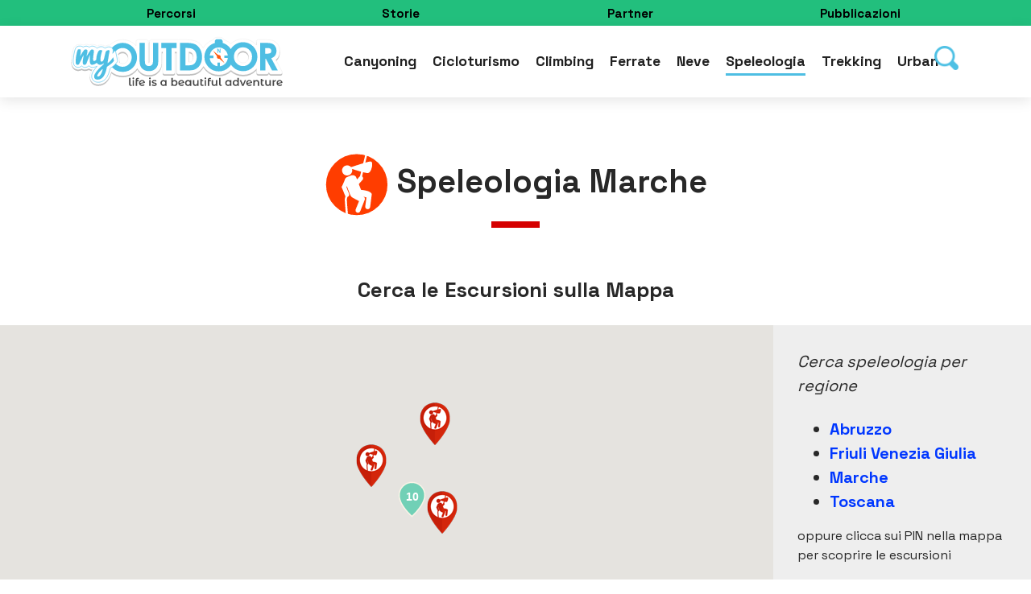

--- FILE ---
content_type: text/html; charset=UTF-8
request_url: https://myoutdoor.it/itinerari/percorsi/speleologia/?tag=marche
body_size: 99379
content:
<!DOCTYPE html>
<html lang="it-IT" dir="ltr">
<head>
  <meta charset="UTF-8">
  <meta name="viewport" content="width=device-width, initial-scale=1">
  <title>MyOutdoor | Itinerari, ricerche e guide per il tuo viaggio esperienziale</title>
  <meta name='robots' content='index, follow, max-image-preview:large, max-snippet:-1, max-video-preview:-1' />
<meta name="dlm-version" content="4.8.5">
	<!-- This site is optimized with the Yoast SEO plugin v20.11 - https://yoast.com/wordpress/plugins/seo/ -->
	<title>Speleologia Archivi - MyOutdoor</title>
	<link rel="canonical" href="https://myoutdoor.it/itinerari/percorsi/speleologia/" />
	<meta property="og:locale" content="it_IT" />
	<meta property="og:type" content="article" />
	<meta property="og:title" content="Speleologia Archivi - MyOutdoor" />
	<meta property="og:description" content="Cerca speleologia per regione Abruzzo Friuli Venezia Giulia Marche Toscana oppure clicca sui PIN nella mappa per scoprire le escursioni" />
	<meta property="og:url" content="https://myoutdoor.it/itinerari/percorsi/speleologia/" />
	<meta property="og:site_name" content="MyOutdoor" />
	<meta name="twitter:card" content="summary_large_image" />
	<script type="application/ld+json" class="yoast-schema-graph">{"@context":"https://schema.org","@graph":[{"@type":"CollectionPage","@id":"https://myoutdoor.it/itinerari/percorsi/speleologia/","url":"https://myoutdoor.it/itinerari/percorsi/speleologia/","name":"Speleologia Archivi - MyOutdoor","isPartOf":{"@id":"https://myoutdoor.it/#website"},"primaryImageOfPage":{"@id":"https://myoutdoor.it/itinerari/percorsi/speleologia/#primaryimage"},"image":{"@id":"https://myoutdoor.it/itinerari/percorsi/speleologia/#primaryimage"},"thumbnailUrl":"https://myoutdoor.it/wp-content/uploads/2023/05/avvicinamento-grotta-del-borghetto.jpg?v=1684926620","breadcrumb":{"@id":"https://myoutdoor.it/itinerari/percorsi/speleologia/#breadcrumb"},"inLanguage":"it-IT"},{"@type":"ImageObject","inLanguage":"it-IT","@id":"https://myoutdoor.it/itinerari/percorsi/speleologia/#primaryimage","url":"https://myoutdoor.it/wp-content/uploads/2023/05/avvicinamento-grotta-del-borghetto.jpg?v=1684926620","contentUrl":"https://myoutdoor.it/wp-content/uploads/2023/05/avvicinamento-grotta-del-borghetto.jpg?v=1684926620","width":1400,"height":1050,"caption":"Grotta del Borghetto - avvicinamento"},{"@type":"BreadcrumbList","@id":"https://myoutdoor.it/itinerari/percorsi/speleologia/#breadcrumb","itemListElement":[{"@type":"ListItem","position":1,"name":"Home","item":"https://myoutdoor.it/"},{"@type":"ListItem","position":2,"name":"Percorsi GPX e Itinerari","item":"https://myoutdoor.it/itinerari/percorsi/"},{"@type":"ListItem","position":3,"name":"Speleologia"}]},{"@type":"WebSite","@id":"https://myoutdoor.it/#website","url":"https://myoutdoor.it/","name":"MyOutdoor","description":"Itinerari, ricerche e guide per il tuo viaggio esperienziale","publisher":{"@id":"https://myoutdoor.it/#organization"},"potentialAction":[{"@type":"SearchAction","target":{"@type":"EntryPoint","urlTemplate":"https://myoutdoor.it/?s={search_term_string}"},"query-input":"required name=search_term_string"}],"inLanguage":"it-IT"},{"@type":"Organization","@id":"https://myoutdoor.it/#organization","name":"MyOutdoor Adventure","url":"https://myoutdoor.it/","logo":{"@type":"ImageObject","inLanguage":"it-IT","@id":"https://myoutdoor.it/#/schema/logo/image/","url":"https://myoutdoor.it/wp-content/uploads/2021/02/logo_myoutdoor-watermark-medium.png?v=1613563540","contentUrl":"https://myoutdoor.it/wp-content/uploads/2021/02/logo_myoutdoor-watermark-medium.png?v=1613563540","width":200,"height":47,"caption":"MyOutdoor Adventure"},"image":{"@id":"https://myoutdoor.it/#/schema/logo/image/"},"sameAs":["https://www.facebook.com/myoutdoor.it/","https://www.instagram.com/myoutdoor_adventure","https://www.youtube.com/channel/UCL9abwWnc1O364NjKHKAHtA"]}]}</script>
	<!-- / Yoast SEO plugin. -->


<link rel="alternate" type="application/rss+xml" title="MyOutdoor &raquo; Speleologia Feed della categoria" href="https://myoutdoor.it/itinerari/percorsi/speleologia/feed/" />
<script type="text/javascript">
window._wpemojiSettings = {"baseUrl":"https:\/\/s.w.org\/images\/core\/emoji\/14.0.0\/72x72\/","ext":".png","svgUrl":"https:\/\/s.w.org\/images\/core\/emoji\/14.0.0\/svg\/","svgExt":".svg","source":{"concatemoji":"https:\/\/myoutdoor.it\/wp-includes\/js\/wp-emoji-release.min.js?ver=6.2.8"}};
/*! This file is auto-generated */
!function(e,a,t){var n,r,o,i=a.createElement("canvas"),p=i.getContext&&i.getContext("2d");function s(e,t){p.clearRect(0,0,i.width,i.height),p.fillText(e,0,0);e=i.toDataURL();return p.clearRect(0,0,i.width,i.height),p.fillText(t,0,0),e===i.toDataURL()}function c(e){var t=a.createElement("script");t.src=e,t.defer=t.type="text/javascript",a.getElementsByTagName("head")[0].appendChild(t)}for(o=Array("flag","emoji"),t.supports={everything:!0,everythingExceptFlag:!0},r=0;r<o.length;r++)t.supports[o[r]]=function(e){if(p&&p.fillText)switch(p.textBaseline="top",p.font="600 32px Arial",e){case"flag":return s("\ud83c\udff3\ufe0f\u200d\u26a7\ufe0f","\ud83c\udff3\ufe0f\u200b\u26a7\ufe0f")?!1:!s("\ud83c\uddfa\ud83c\uddf3","\ud83c\uddfa\u200b\ud83c\uddf3")&&!s("\ud83c\udff4\udb40\udc67\udb40\udc62\udb40\udc65\udb40\udc6e\udb40\udc67\udb40\udc7f","\ud83c\udff4\u200b\udb40\udc67\u200b\udb40\udc62\u200b\udb40\udc65\u200b\udb40\udc6e\u200b\udb40\udc67\u200b\udb40\udc7f");case"emoji":return!s("\ud83e\udef1\ud83c\udffb\u200d\ud83e\udef2\ud83c\udfff","\ud83e\udef1\ud83c\udffb\u200b\ud83e\udef2\ud83c\udfff")}return!1}(o[r]),t.supports.everything=t.supports.everything&&t.supports[o[r]],"flag"!==o[r]&&(t.supports.everythingExceptFlag=t.supports.everythingExceptFlag&&t.supports[o[r]]);t.supports.everythingExceptFlag=t.supports.everythingExceptFlag&&!t.supports.flag,t.DOMReady=!1,t.readyCallback=function(){t.DOMReady=!0},t.supports.everything||(n=function(){t.readyCallback()},a.addEventListener?(a.addEventListener("DOMContentLoaded",n,!1),e.addEventListener("load",n,!1)):(e.attachEvent("onload",n),a.attachEvent("onreadystatechange",function(){"complete"===a.readyState&&t.readyCallback()})),(e=t.source||{}).concatemoji?c(e.concatemoji):e.wpemoji&&e.twemoji&&(c(e.twemoji),c(e.wpemoji)))}(window,document,window._wpemojiSettings);
</script>
<style type="text/css">
img.wp-smiley,
img.emoji {
	display: inline !important;
	border: none !important;
	box-shadow: none !important;
	height: 1em !important;
	width: 1em !important;
	margin: 0 0.07em !important;
	vertical-align: -0.1em !important;
	background: none !important;
	padding: 0 !important;
}
</style>
	<link rel='stylesheet' id='wp-block-library-css' href='https://myoutdoor.it/wp-includes/css/dist/block-library/style.min.css?ver=6.2.8' type='text/css' media='all' />
<link rel='stylesheet' id='classic-theme-styles-css' href='https://myoutdoor.it/wp-includes/css/classic-themes.min.css?ver=6.2.8' type='text/css' media='all' />
<style id='global-styles-inline-css' type='text/css'>
body{--wp--preset--color--black: #000000;--wp--preset--color--cyan-bluish-gray: #abb8c3;--wp--preset--color--white: #ffffff;--wp--preset--color--pale-pink: #f78da7;--wp--preset--color--vivid-red: #cf2e2e;--wp--preset--color--luminous-vivid-orange: #ff6900;--wp--preset--color--luminous-vivid-amber: #fcb900;--wp--preset--color--light-green-cyan: #7bdcb5;--wp--preset--color--vivid-green-cyan: #00d084;--wp--preset--color--pale-cyan-blue: #8ed1fc;--wp--preset--color--vivid-cyan-blue: #0693e3;--wp--preset--color--vivid-purple: #9b51e0;--wp--preset--gradient--vivid-cyan-blue-to-vivid-purple: linear-gradient(135deg,rgba(6,147,227,1) 0%,rgb(155,81,224) 100%);--wp--preset--gradient--light-green-cyan-to-vivid-green-cyan: linear-gradient(135deg,rgb(122,220,180) 0%,rgb(0,208,130) 100%);--wp--preset--gradient--luminous-vivid-amber-to-luminous-vivid-orange: linear-gradient(135deg,rgba(252,185,0,1) 0%,rgba(255,105,0,1) 100%);--wp--preset--gradient--luminous-vivid-orange-to-vivid-red: linear-gradient(135deg,rgba(255,105,0,1) 0%,rgb(207,46,46) 100%);--wp--preset--gradient--very-light-gray-to-cyan-bluish-gray: linear-gradient(135deg,rgb(238,238,238) 0%,rgb(169,184,195) 100%);--wp--preset--gradient--cool-to-warm-spectrum: linear-gradient(135deg,rgb(74,234,220) 0%,rgb(151,120,209) 20%,rgb(207,42,186) 40%,rgb(238,44,130) 60%,rgb(251,105,98) 80%,rgb(254,248,76) 100%);--wp--preset--gradient--blush-light-purple: linear-gradient(135deg,rgb(255,206,236) 0%,rgb(152,150,240) 100%);--wp--preset--gradient--blush-bordeaux: linear-gradient(135deg,rgb(254,205,165) 0%,rgb(254,45,45) 50%,rgb(107,0,62) 100%);--wp--preset--gradient--luminous-dusk: linear-gradient(135deg,rgb(255,203,112) 0%,rgb(199,81,192) 50%,rgb(65,88,208) 100%);--wp--preset--gradient--pale-ocean: linear-gradient(135deg,rgb(255,245,203) 0%,rgb(182,227,212) 50%,rgb(51,167,181) 100%);--wp--preset--gradient--electric-grass: linear-gradient(135deg,rgb(202,248,128) 0%,rgb(113,206,126) 100%);--wp--preset--gradient--midnight: linear-gradient(135deg,rgb(2,3,129) 0%,rgb(40,116,252) 100%);--wp--preset--duotone--dark-grayscale: url('#wp-duotone-dark-grayscale');--wp--preset--duotone--grayscale: url('#wp-duotone-grayscale');--wp--preset--duotone--purple-yellow: url('#wp-duotone-purple-yellow');--wp--preset--duotone--blue-red: url('#wp-duotone-blue-red');--wp--preset--duotone--midnight: url('#wp-duotone-midnight');--wp--preset--duotone--magenta-yellow: url('#wp-duotone-magenta-yellow');--wp--preset--duotone--purple-green: url('#wp-duotone-purple-green');--wp--preset--duotone--blue-orange: url('#wp-duotone-blue-orange');--wp--preset--font-size--small: 13px;--wp--preset--font-size--medium: 20px;--wp--preset--font-size--large: 36px;--wp--preset--font-size--x-large: 42px;--wp--preset--spacing--20: 0.44rem;--wp--preset--spacing--30: 0.67rem;--wp--preset--spacing--40: 1rem;--wp--preset--spacing--50: 1.5rem;--wp--preset--spacing--60: 2.25rem;--wp--preset--spacing--70: 3.38rem;--wp--preset--spacing--80: 5.06rem;--wp--preset--shadow--natural: 6px 6px 9px rgba(0, 0, 0, 0.2);--wp--preset--shadow--deep: 12px 12px 50px rgba(0, 0, 0, 0.4);--wp--preset--shadow--sharp: 6px 6px 0px rgba(0, 0, 0, 0.2);--wp--preset--shadow--outlined: 6px 6px 0px -3px rgba(255, 255, 255, 1), 6px 6px rgba(0, 0, 0, 1);--wp--preset--shadow--crisp: 6px 6px 0px rgba(0, 0, 0, 1);}:where(.is-layout-flex){gap: 0.5em;}body .is-layout-flow > .alignleft{float: left;margin-inline-start: 0;margin-inline-end: 2em;}body .is-layout-flow > .alignright{float: right;margin-inline-start: 2em;margin-inline-end: 0;}body .is-layout-flow > .aligncenter{margin-left: auto !important;margin-right: auto !important;}body .is-layout-constrained > .alignleft{float: left;margin-inline-start: 0;margin-inline-end: 2em;}body .is-layout-constrained > .alignright{float: right;margin-inline-start: 2em;margin-inline-end: 0;}body .is-layout-constrained > .aligncenter{margin-left: auto !important;margin-right: auto !important;}body .is-layout-constrained > :where(:not(.alignleft):not(.alignright):not(.alignfull)){max-width: var(--wp--style--global--content-size);margin-left: auto !important;margin-right: auto !important;}body .is-layout-constrained > .alignwide{max-width: var(--wp--style--global--wide-size);}body .is-layout-flex{display: flex;}body .is-layout-flex{flex-wrap: wrap;align-items: center;}body .is-layout-flex > *{margin: 0;}:where(.wp-block-columns.is-layout-flex){gap: 2em;}.has-black-color{color: var(--wp--preset--color--black) !important;}.has-cyan-bluish-gray-color{color: var(--wp--preset--color--cyan-bluish-gray) !important;}.has-white-color{color: var(--wp--preset--color--white) !important;}.has-pale-pink-color{color: var(--wp--preset--color--pale-pink) !important;}.has-vivid-red-color{color: var(--wp--preset--color--vivid-red) !important;}.has-luminous-vivid-orange-color{color: var(--wp--preset--color--luminous-vivid-orange) !important;}.has-luminous-vivid-amber-color{color: var(--wp--preset--color--luminous-vivid-amber) !important;}.has-light-green-cyan-color{color: var(--wp--preset--color--light-green-cyan) !important;}.has-vivid-green-cyan-color{color: var(--wp--preset--color--vivid-green-cyan) !important;}.has-pale-cyan-blue-color{color: var(--wp--preset--color--pale-cyan-blue) !important;}.has-vivid-cyan-blue-color{color: var(--wp--preset--color--vivid-cyan-blue) !important;}.has-vivid-purple-color{color: var(--wp--preset--color--vivid-purple) !important;}.has-black-background-color{background-color: var(--wp--preset--color--black) !important;}.has-cyan-bluish-gray-background-color{background-color: var(--wp--preset--color--cyan-bluish-gray) !important;}.has-white-background-color{background-color: var(--wp--preset--color--white) !important;}.has-pale-pink-background-color{background-color: var(--wp--preset--color--pale-pink) !important;}.has-vivid-red-background-color{background-color: var(--wp--preset--color--vivid-red) !important;}.has-luminous-vivid-orange-background-color{background-color: var(--wp--preset--color--luminous-vivid-orange) !important;}.has-luminous-vivid-amber-background-color{background-color: var(--wp--preset--color--luminous-vivid-amber) !important;}.has-light-green-cyan-background-color{background-color: var(--wp--preset--color--light-green-cyan) !important;}.has-vivid-green-cyan-background-color{background-color: var(--wp--preset--color--vivid-green-cyan) !important;}.has-pale-cyan-blue-background-color{background-color: var(--wp--preset--color--pale-cyan-blue) !important;}.has-vivid-cyan-blue-background-color{background-color: var(--wp--preset--color--vivid-cyan-blue) !important;}.has-vivid-purple-background-color{background-color: var(--wp--preset--color--vivid-purple) !important;}.has-black-border-color{border-color: var(--wp--preset--color--black) !important;}.has-cyan-bluish-gray-border-color{border-color: var(--wp--preset--color--cyan-bluish-gray) !important;}.has-white-border-color{border-color: var(--wp--preset--color--white) !important;}.has-pale-pink-border-color{border-color: var(--wp--preset--color--pale-pink) !important;}.has-vivid-red-border-color{border-color: var(--wp--preset--color--vivid-red) !important;}.has-luminous-vivid-orange-border-color{border-color: var(--wp--preset--color--luminous-vivid-orange) !important;}.has-luminous-vivid-amber-border-color{border-color: var(--wp--preset--color--luminous-vivid-amber) !important;}.has-light-green-cyan-border-color{border-color: var(--wp--preset--color--light-green-cyan) !important;}.has-vivid-green-cyan-border-color{border-color: var(--wp--preset--color--vivid-green-cyan) !important;}.has-pale-cyan-blue-border-color{border-color: var(--wp--preset--color--pale-cyan-blue) !important;}.has-vivid-cyan-blue-border-color{border-color: var(--wp--preset--color--vivid-cyan-blue) !important;}.has-vivid-purple-border-color{border-color: var(--wp--preset--color--vivid-purple) !important;}.has-vivid-cyan-blue-to-vivid-purple-gradient-background{background: var(--wp--preset--gradient--vivid-cyan-blue-to-vivid-purple) !important;}.has-light-green-cyan-to-vivid-green-cyan-gradient-background{background: var(--wp--preset--gradient--light-green-cyan-to-vivid-green-cyan) !important;}.has-luminous-vivid-amber-to-luminous-vivid-orange-gradient-background{background: var(--wp--preset--gradient--luminous-vivid-amber-to-luminous-vivid-orange) !important;}.has-luminous-vivid-orange-to-vivid-red-gradient-background{background: var(--wp--preset--gradient--luminous-vivid-orange-to-vivid-red) !important;}.has-very-light-gray-to-cyan-bluish-gray-gradient-background{background: var(--wp--preset--gradient--very-light-gray-to-cyan-bluish-gray) !important;}.has-cool-to-warm-spectrum-gradient-background{background: var(--wp--preset--gradient--cool-to-warm-spectrum) !important;}.has-blush-light-purple-gradient-background{background: var(--wp--preset--gradient--blush-light-purple) !important;}.has-blush-bordeaux-gradient-background{background: var(--wp--preset--gradient--blush-bordeaux) !important;}.has-luminous-dusk-gradient-background{background: var(--wp--preset--gradient--luminous-dusk) !important;}.has-pale-ocean-gradient-background{background: var(--wp--preset--gradient--pale-ocean) !important;}.has-electric-grass-gradient-background{background: var(--wp--preset--gradient--electric-grass) !important;}.has-midnight-gradient-background{background: var(--wp--preset--gradient--midnight) !important;}.has-small-font-size{font-size: var(--wp--preset--font-size--small) !important;}.has-medium-font-size{font-size: var(--wp--preset--font-size--medium) !important;}.has-large-font-size{font-size: var(--wp--preset--font-size--large) !important;}.has-x-large-font-size{font-size: var(--wp--preset--font-size--x-large) !important;}
.wp-block-navigation a:where(:not(.wp-element-button)){color: inherit;}
:where(.wp-block-columns.is-layout-flex){gap: 2em;}
.wp-block-pullquote{font-size: 1.5em;line-height: 1.6;}
</style>
<link rel='stylesheet' id='contact-form-7-css' href='https://myoutdoor.it/wp-content/plugins/contact-form-7/includes/css/styles.css?ver=5.7.7' type='text/css' media='all' />
<link rel='stylesheet' id='email-before-download-css' href='https://myoutdoor.it/wp-content/plugins/email-before-download/public/css/email-before-download-public.css?ver=6.2' type='text/css' media='all' />
<link rel='stylesheet' id='wpa-css-css' href='https://myoutdoor.it/wp-content/plugins/honeypot/includes/css/wpa.css?ver=2.2.02' type='text/css' media='all' />
<link rel='stylesheet' id='novo-map-css' href='https://myoutdoor.it/wp-content/plugins/novo-map/public/assets/css/novo-map-public.css?ver=1.1.2' type='text/css' media='all' />
<link rel='stylesheet' id='responsive-lightbox-swipebox-css' href='https://myoutdoor.it/wp-content/plugins/responsive-lightbox/assets/swipebox/swipebox.min.css?ver=2.4.5' type='text/css' media='all' />
<link rel='stylesheet' id='sanpop-public-style-css' href='https://myoutdoor.it/wp-content/plugins/search-and-navigation-popup/assets/css/sanpop-public-style.css?ver=1.1' type='text/css' media='all' />
<link rel='stylesheet' id='output-style-css' href='https://myoutdoor.it/wp-content/plugins/wp-gpx-maps/css/wp-gpx-maps-output.css?ver=1.0.0' type='text/css' media='all' />
<link rel='stylesheet' id='leaflet-css' href='https://myoutdoor.it/wp-content/plugins/wp-gpx-maps/ThirdParties/Leaflet_1.5.1/leaflet.css?ver=1.5.1' type='text/css' media='all' />
<link rel='stylesheet' id='leaflet.markercluster-css' href='https://myoutdoor.it/wp-content/plugins/wp-gpx-maps/ThirdParties/Leaflet.markercluster-1.4.1/MarkerCluster.css?ver=1.4.1,' type='text/css' media='all' />
<link rel='stylesheet' id='leaflet.Photo-css' href='https://myoutdoor.it/wp-content/plugins/wp-gpx-maps/ThirdParties/Leaflet.Photo/Leaflet.Photo.css?ver=6.2.8' type='text/css' media='all' />
<link rel='stylesheet' id='leaflet.fullscreen-css' href='https://myoutdoor.it/wp-content/plugins/wp-gpx-maps/ThirdParties/leaflet.fullscreen-1.4.5/Control.FullScreen.css?ver=1.5.1' type='text/css' media='all' />
<link rel='stylesheet' id='style-css' href='https://myoutdoor.it/wp-content/themes/myoutdoor2021/style.css?ver=2.01' type='text/css' media='all' />
<link rel='stylesheet' id='popup-maker-site-css' href='//myoutdoor.it/wp-content/uploads/pum/pum-site-styles.css?generated=1695206421&#038;ver=1.18.2' type='text/css' media='all' />
<script type='text/javascript' src='https://myoutdoor.it/wp-includes/js/jquery/jquery.min.js?ver=3.6.4' id='jquery-core-js'></script>
<script type='text/javascript' src='https://myoutdoor.it/wp-includes/js/jquery/jquery-migrate.min.js?ver=3.4.0' id='jquery-migrate-js'></script>
<script type='text/javascript' src='https://myoutdoor.it/wp-content/plugins/novo-map/gutenberg/dist/script.js?ver=1.1.2' id='novo-map-blocks-script-js'></script>
<script type='text/javascript' id='cf7pp-redirect_method-js-extra'>
/* <![CDATA[ */
var ajax_object_cf7pp = {"ajax_url":"https:\/\/myoutdoor.it\/wp-admin\/admin-ajax.php","forms":"[\"10663|paypal\",\"10663|stripe\",\"6255|paypal\",\"6255|stripe\",\"5948|paypal\",\"5948|stripe\"]","path_paypal":"https:\/\/myoutdoor.it\/?cf7pp_paypal_redirect=","path_stripe":"https:\/\/myoutdoor.it\/?cf7pp_stripe_redirect=","method":"1"};
/* ]]> */
</script>
<script type='text/javascript' src='https://myoutdoor.it/wp-content/plugins/contact-form-7-paypal-add-on/assets/js/redirect_method.js?ver=1.9.4' id='cf7pp-redirect_method-js'></script>
<script type='text/javascript' src='https://myoutdoor.it/wp-content/plugins/responsive-lightbox/assets/infinitescroll/infinite-scroll.pkgd.min.js?ver=6.2.8' id='responsive-lightbox-infinite-scroll-js'></script>
<script type='text/javascript' src='https://myoutdoor.it/wp-content/plugins/wp-gpx-maps/ThirdParties/Leaflet_1.5.1/leaflet.js?ver=1.5.1' id='leaflet-js'></script>
<script type='text/javascript' src='https://myoutdoor.it/wp-content/plugins/wp-gpx-maps/ThirdParties/Leaflet.markercluster-1.4.1/leaflet.markercluster.js?ver=1.4.1' id='leaflet.markercluster-js'></script>
<script type='text/javascript' src='https://myoutdoor.it/wp-content/plugins/wp-gpx-maps/ThirdParties/Leaflet.Photo/Leaflet.Photo.js?ver=6.2.8' id='leaflet.Photo-js'></script>
<script type='text/javascript' src='https://myoutdoor.it/wp-content/plugins/wp-gpx-maps/ThirdParties/leaflet.fullscreen-1.4.5/Control.FullScreen.js?ver=1.4.5' id='leaflet.fullscreen-js'></script>
<script type='text/javascript' src='https://myoutdoor.it/wp-content/plugins/wp-gpx-maps/js/Chart.min.js?ver=2.8.0' id='chartjs-js'></script>
<script type='text/javascript' src='https://myoutdoor.it/wp-content/plugins/wp-gpx-maps/js/WP-GPX-Maps.js?ver=1.6.02' id='wp-gpx-maps-js'></script>
<script type='text/javascript' src='https://myoutdoor.it/wp-content/themes/myoutdoor2021/scripts/classie.js?ver=6.2.8' id='classie-js'></script>
<script type='text/javascript' src='https://myoutdoor.it/wp-content/themes/myoutdoor2021/scripts/custom.js?ver=6.2.8' id='custom-js'></script>
<link rel="https://api.w.org/" href="https://myoutdoor.it/wp-json/" /><link rel="alternate" type="application/json" href="https://myoutdoor.it/wp-json/wp/v2/categories/37" /><link rel="EditURI" type="application/rsd+xml" title="RSD" href="https://myoutdoor.it/xmlrpc.php?rsd" />
<link rel="wlwmanifest" type="application/wlwmanifest+xml" href="https://myoutdoor.it/wp-includes/wlwmanifest.xml" />
<meta name="generator" content="WordPress 6.2.8" />

  <!-- Global site tag (gtag.js) - Google Analytics -->
  <script async src="https://www.googletagmanager.com/gtag/js?id=UA-52951407-1"></script>
  <script>
    window.dataLayer = window.dataLayer || [];
    function gtag(){dataLayer.push(arguments);}
    gtag('js', new Date());

    gtag('config', 'UA-52951407-1');
  </script>

  <!-- Global site tag (gtag.js) - Google Analytics -->
  <script async src="https://www.googletagmanager.com/gtag/js?id=G-Q09B2EPXK7"></script>
  <script>
    window.dataLayer = window.dataLayer || [];
    function gtag(){dataLayer.push(arguments);}
    gtag('js', new Date());

    gtag('config', 'G-Q09B2EPXK7');
  </script>

  <!-- Facebook Pixel Code -->
 <!--
  <script>
    !function(f,b,e,v,n,t,s)
    {if(f.fbq)return;n=f.fbq=function(){n.callMethod?
    n.callMethod.apply(n,arguments):n.queue.push(arguments)};
    if(!f._fbq)f._fbq=n;n.push=n;n.loaded=!0;n.version='2.0';
    n.queue=[];t=b.createElement(e);t.async=!0;
    t.src=v;s=b.getElementsByTagName(e)[0];
    s.parentNode.insertBefore(t,s)}(window, document,'script',
    'https://connect.facebook.net/en_US/fbevents.js');
    fbq('init', '2221424378095705');
    fbq('track', 'PageView');
  </script>
  <noscript><img height="1" width="1" style="display:none"
    src="https://www.facebook.com/tr?id=2221424378095705&ev=PageView&noscript=1"
  /></noscript>
-->
  <!-- End Facebook Pixel Code -->

<!-- Adsense -->
  <script async src="https://pagead2.googlesyndication.com/pagead/js/adsbygoogle.js?client=ca-pub-1187814051094019" crossorigin="anonymous"></script>
<!-- End Adsense -->
</head>
<body class="archive category category-speleologia category-37">

  <!-- navbar -->
  <div class="topBarFixed">
    <div class="container-fluid fasciaColorataTop">
      <div class="container">
        <div class="row">
        <!-- <div class="col-sm-4 col-xs-12"><em>Escursioni e tracce GPX</em></div>
        <div class="col-sm-8 col-xs-12 menuFasciaTop">
          <a href="https://myoutdoor.it/libri-guide-gpx/">
            <img src="https://myoutdoor.it/wp-content/themes/myoutdoor2021/images/ico-openbook.png" width="24" /> Shop & Guide GPX→</a>
        </div> -->
        <div class="col-3 menuFasciaTop text-center">
          <a class="" href="https://myoutdoor.it/itinerari/percorsi/">Percorsi</a>
        </div>
        <div class="col-3 menuFasciaTop text-center">
          <a class="" href="https://myoutdoor.it/consigli-utili/">Storie</a>
        </div>
        <div class="col-3 menuFasciaTop text-center">
          <a class="" href="https://myoutdoor.it/partner/">Partner</a>
        </div>
        <div class="col-3 menuFasciaTop text-center">
          <a class="" href="https://myoutdoor.it/libri-guide-gpx/">Pubblicazioni</a>
        </div>
<!--
        <div class="col-4 menuFasciaTop">
           <a href="https://myoutdoor.it/#/">Partner</a>
        </div>
-->
      </div>
      </div>
    </div>
    <nav class="navbar navbar-expand-lg navbar-light"> <!-- sticky-top  -->
      <div class="container">
      <a class="navbar-brand" href="https://myoutdoor.it"><img class="logo" src="https://myoutdoor.it/wp-content/themes/myoutdoor2021/images/logo_myoutdoor.svg" alt="Logo MyOutdoor" width="267" height="63" /></a>
      <button class="navbar-toggler" type="button" data-toggle="collapse" data-target="#navbarSupportedContent" aria-controls="navbarSupportedContent" aria-expanded="false" aria-label="Toggle navigation">
        <span class="navbar-toggler-icon"></span>
      </button>
      <div class="collapse navbar-collapse" id="navbarSupportedContent">
                    <div class="menu-main_menu-container"><ul id="menu-main_menu" class="navbar-nav mr-auto"><li id="menu-item-6426" class="menu-item menu-item-type-taxonomy menu-item-object-category menu-item-6426"><a href="https://myoutdoor.it/itinerari/percorsi/canyoning/">Canyoning</a></li>
<li id="menu-item-6421" class="menu-item menu-item-type-taxonomy menu-item-object-category menu-item-6421"><a href="https://myoutdoor.it/itinerari/percorsi/cicloturismo/">Cicloturismo</a></li>
<li id="menu-item-6425" class="menu-item menu-item-type-taxonomy menu-item-object-category menu-item-6425"><a href="https://myoutdoor.it/itinerari/percorsi/climbing/">Climbing</a></li>
<li id="menu-item-6423" class="menu-item menu-item-type-taxonomy menu-item-object-category menu-item-6423"><a href="https://myoutdoor.it/itinerari/percorsi/vie-ferrate/">Ferrate</a></li>
<li id="menu-item-6422" class="menu-item menu-item-type-taxonomy menu-item-object-category menu-item-6422"><a href="https://myoutdoor.it/itinerari/percorsi/sulla-neve/">Neve</a></li>
<li id="menu-item-6424" class="menu-item menu-item-type-taxonomy menu-item-object-category current-menu-item menu-item-6424"><a href="https://myoutdoor.it/itinerari/percorsi/speleologia/" aria-current="page">Speleologia</a></li>
<li id="menu-item-6420" class="pinTrekking menu-item menu-item-type-taxonomy menu-item-object-category menu-item-6420"><a href="https://myoutdoor.it/itinerari/percorsi/trekking/">Trekking</a></li>
<li id="menu-item-6427" class="menu-item menu-item-type-taxonomy menu-item-object-category menu-item-6427"><a href="https://myoutdoor.it/itinerari/percorsi/trekking-urbano/">Urban</a></li>
</ul></div>          <!-- </nav> -->
          <!-- .main-navigation -->
              </div><!-- .site-header-menu -->
      <div class='cercaPopup'>				<a class="sanpop-link" href="#" rel="nofollow" data-sanpop-1='{"content":{"effect": "fadein", "fullscreen": true, "speedIn": 300, "speedOut": 300, "delay": 300},"loader":{"active": true}}'><img src="https://myoutdoor.it/wp-content/plugins/search-and-navigation-popup//assets/images/search.png" width="30" height="30" alt="cerca nel blog" /></a>				<div id="sanpop-modal-1" class="sanpop-modal">	      <a href="#" onclick="Custombox.modal.close();" class="sanpop-close"></a>	     			<div class="sanpop-search-box">				<form role="search" method="get" id="searchform" class="searchform" action="https://myoutdoor.it/">												<input placeholder="Cosa cerchi?" type="search" value="" name="s" id="s" />					<button type="submit" class="search-btn">Cerca</button>							</form><!-- end #searchform -->  			</div>			</div>		<script>				jQuery(function() {				 jQuery(document).on('click', '[data-sanpop-1]', function() {					var options = jQuery(this).data('sanpop-1');					if (!options.content.target) {					  options.content.target = '#sanpop-modal-1';					}					new Custombox.modal(options).open();				  });				 }); 	  </script>						</div>    </div> <!-- .container -->
  </nav><!-- .navbar sticky-top -->
  <!-- 
    <div class='sidebar-full sidebar'>
      <div class='container'>
      		      </div>
    </div>
   -->
  </div>

  
  

		<div class="content-padder container">
						<header>
				<div class="col-sm-12 contenitoreTitoloTop">
					<h1 class="page-title catColorSinglePost speleologia">
						<img class="imgCatArchivio" src="https://myoutdoor.it/wp-content/themes/myoutdoor2021/images/pin-speleologia.svg"/>
						Speleologia marche					</h1>
									</div>
			</header>
	</div><!-- close .main-content-inner -->

			</div>
</div>
</div>

<div class="container-fluid">
    <p class="testoPbiggerHP text-center"><strong>Cerca le Escursioni sulla Mappa</strong></p>
	<div class="row">
<div class='mappa col-sm-9'><div class="novo-map-container" style="width: 100%; height: 500px">
    <div id="SpeleologiaeAAk6Qs7eM" style="width:100%; height:100%"></div>
</div></div>		<div class='col-sm-3 sidebarArchivio'>
			<div class="taxonomy-description"><p><em>Cerca speleologia per regione</em></p>
<ul>
<li><a href="https://myoutdoor.it/itinerari/percorsi/speleologia/?tag=abruzzo">Abruzzo</a></li>
<li><a href="https://myoutdoor.it/itinerari/percorsi/speleologia/?tag=friuli">Friuli Venezia Giulia</a></li>
<li><a href="https://myoutdoor.it/itinerari/percorsi/speleologia/?tag=marche">Marche</a></li>
<li><a href="https://myoutdoor.it/itinerari/percorsi/speleologia/?tag=toscana">Toscana</a></li>
</ul>
<p class="small">oppure clicca sui PIN nella mappa per scoprire le escursioni</p>
</div>						</div>
	</div>
</div>


<div id="contentitorePager">
	<div class="container-fluid">
<p class="testoPbiggerHP text-center"><strong>Leggi le Escursioni più Recenti</strong></p>
  <div class="row">
							<div class='col-md-4 col-sm-12 singoloPostLazy'>      <article id="post-9586" class="zoomEffect post-9586 post type-post status-publish format-standard has-post-thumbnail hentry category-speleologia tag-appennino-umbro-marchigiano tag-marche tag-monte-nerone tag-piobbico-outdoor">
          <a href="https://myoutdoor.it/percorsi/speleologia/anello-delle-4-grotte/" class="immaginePostArchive article-container" rel="bookmark">
            <div class="article-img-holder" style="height:300px; background-size: cover; background-position: center; background-image:url('https://myoutdoor.it/wp-content/uploads/2023/05/avvicinamento-grotta-del-borghetto-500x375.jpg?v=1684926620')">
            </div>
          </a>
          <div class='categoryNameArchive'><img src='https://myoutdoor.it/wp-content/themes/myoutdoor2021/images/pin-speleologia.svg' class='pinCategory' /><a href='speleologia'  class='catColorSinglePost speleologia'>Speleologia</a></div>          <h3 class="page-title categoryPageTilleArchive"><a href="https://myoutdoor.it/percorsi/speleologia/anello-delle-4-grotte/" class="" rel="bookmark">Anello delle 4 grotte a Monte Nerone</a></h3>
          <div class="entry-summary">
            <p>L&#8217;Anello delle 4 Grotte rappresenta un trekking che tocca 4 differenti cavità naturali, un insieme di bellezze sotterranee incontaminate, uniche nel suo genere.</p>
          </div>
        <footer class="tagArchivePostLoop">
          <span class="tagArchivePost"><a href="https://myoutdoor.it/tag/appennino-umbro-marchigiano/" rel="tag">Appennino Umbro-Marchigiano</a> <a href="https://myoutdoor.it/tag/marche/" rel="tag">Marche</a> <a href="https://myoutdoor.it/tag/monte-nerone/" rel="tag">Monte Nerone</a> <a href="https://myoutdoor.it/tag/piobbico-outdoor/" rel="tag">Piobbico Outdoor</a></span>        </footer>
      </article><!-- #post-## -->
      
  </div>
							<div class='col-md-4 col-sm-12 singoloPostLazy'>      <article id="post-9289" class="zoomEffect post-9289 post type-post status-publish format-standard has-post-thumbnail hentry category-speleologia tag-appennino-umbro-marchigiano tag-marche tag-monte-nerone tag-piobbico-outdoor">
          <a href="https://myoutdoor.it/percorsi/speleologia/grotta-del-borghetto/" class="immaginePostArchive article-container" rel="bookmark">
            <div class="article-img-holder" style="height:300px; background-size: cover; background-position: center; background-image:url('https://myoutdoor.it/wp-content/uploads/2023/05/grottadelborghetto-castellani-500x333.jpg?v=1684926624')">
            </div>
          </a>
          <div class='categoryNameArchive'><img src='https://myoutdoor.it/wp-content/themes/myoutdoor2021/images/pin-speleologia.svg' class='pinCategory' /><a href='speleologia'  class='catColorSinglePost speleologia'>Speleologia</a></div>          <h3 class="page-title categoryPageTilleArchive"><a href="https://myoutdoor.it/percorsi/speleologia/grotta-del-borghetto/" class="" rel="bookmark">Grotta del Borghetto a Monte Nerone</a></h3>
          <div class="entry-summary">
            <p>La Grotta del Borghetto a Monte Nerone è conosciuta fino dall&#8217;antichità e si apre in uno suggestivo antro. Oggi dimora di numerosi geotritoni</p>
          </div>
        <footer class="tagArchivePostLoop">
          <span class="tagArchivePost"><a href="https://myoutdoor.it/tag/appennino-umbro-marchigiano/" rel="tag">Appennino Umbro-Marchigiano</a> <a href="https://myoutdoor.it/tag/marche/" rel="tag">Marche</a> <a href="https://myoutdoor.it/tag/monte-nerone/" rel="tag">Monte Nerone</a> <a href="https://myoutdoor.it/tag/piobbico-outdoor/" rel="tag">Piobbico Outdoor</a></span>        </footer>
      </article><!-- #post-## -->
      
  </div>
							<div class='col-md-4 col-sm-12 singoloPostLazy'>      <article id="post-9589" class="zoomEffect post-9589 post type-post status-publish format-standard has-post-thumbnail hentry category-speleologia tag-appennino-umbro-marchigiano tag-marche tag-monte-nerone tag-piobbico-outdoor">
          <a href="https://myoutdoor.it/percorsi/speleologia/grotta-degli-orsi/" class="immaginePostArchive article-container" rel="bookmark">
            <div class="article-img-holder" style="height:300px; background-size: cover; background-position: center; background-image:url('https://myoutdoor.it/wp-content/uploads/2023/05/grotta-degli-orsi-viki-500x375.jpg?v=1684926731')">
            </div>
          </a>
          <div class='categoryNameArchive'><img src='https://myoutdoor.it/wp-content/themes/myoutdoor2021/images/pin-speleologia.svg' class='pinCategory' /><a href='speleologia'  class='catColorSinglePost speleologia'>Speleologia</a></div>          <h3 class="page-title categoryPageTilleArchive"><a href="https://myoutdoor.it/percorsi/speleologia/grotta-degli-orsi/" class="" rel="bookmark">Grotta degli Orsi a Monte Nerone</a></h3>
          <div class="entry-summary">
            <p>Ripercorriamo l&#8217;emozionante scoperta della Grotta degli Orsi dove i resti di 60 Ursus speleaus sono emersi dopo millenni dall&#8217;estinzione. </p>
          </div>
        <footer class="tagArchivePostLoop">
          <span class="tagArchivePost"><a href="https://myoutdoor.it/tag/appennino-umbro-marchigiano/" rel="tag">Appennino Umbro-Marchigiano</a> <a href="https://myoutdoor.it/tag/marche/" rel="tag">Marche</a> <a href="https://myoutdoor.it/tag/monte-nerone/" rel="tag">Monte Nerone</a> <a href="https://myoutdoor.it/tag/piobbico-outdoor/" rel="tag">Piobbico Outdoor</a></span>        </footer>
      </article><!-- #post-## -->
      
  </div>
							<div class='col-md-4 col-sm-12 singoloPostLazy'>      <article id="post-10376" class="zoomEffect post-10376 post type-post status-publish format-standard has-post-thumbnail hentry category-speleologia tag-appennino-umbro-marchigiano tag-marche tag-monte-nerone tag-piobbico-outdoor">
          <a href="https://myoutdoor.it/percorsi/speleologia/grotta-dei-clasti/" class="immaginePostArchive article-container" rel="bookmark">
            <div class="article-img-holder" style="height:300px; background-size: cover; background-position: center; background-image:url('https://myoutdoor.it/wp-content/uploads/2023/05/grotta-clasti-500x375.jpg?v=1684923807')">
            </div>
          </a>
          <div class='categoryNameArchive'><img src='https://myoutdoor.it/wp-content/themes/myoutdoor2021/images/pin-speleologia.svg' class='pinCategory' /><a href='speleologia'  class='catColorSinglePost speleologia'>Speleologia</a></div>          <h3 class="page-title categoryPageTilleArchive"><a href="https://myoutdoor.it/percorsi/speleologia/grotta-dei-clasti/" class="" rel="bookmark">Grotta dei Clasti a Monte Nerone</a></h3>
          <div class="entry-summary">
            <p>La Grotta dei Calsti stupisce per la sua eccezionale varietà di minerali, cristalli e speleotemi che la colorano e la fanno brillare</p>
          </div>
        <footer class="tagArchivePostLoop">
          <span class="tagArchivePost"><a href="https://myoutdoor.it/tag/appennino-umbro-marchigiano/" rel="tag">Appennino Umbro-Marchigiano</a> <a href="https://myoutdoor.it/tag/marche/" rel="tag">Marche</a> <a href="https://myoutdoor.it/tag/monte-nerone/" rel="tag">Monte Nerone</a> <a href="https://myoutdoor.it/tag/piobbico-outdoor/" rel="tag">Piobbico Outdoor</a></span>        </footer>
      </article><!-- #post-## -->
      
  </div>
							<div class='col-md-4 col-sm-12 singoloPostLazy'>      <article id="post-9584" class="zoomEffect post-9584 post type-post status-publish format-standard has-post-thumbnail hentry category-speleologia tag-appennino-umbro-marchigiano tag-marche tag-monte-nerone tag-piobbico-outdoor">
          <a href="https://myoutdoor.it/percorsi/speleologia/grotta-della-tila/" class="immaginePostArchive article-container" rel="bookmark">
            <div class="article-img-holder" style="height:300px; background-size: cover; background-position: center; background-image:url('https://myoutdoor.it/wp-content/uploads/2018/04/grottadellatila-500x405.jpg?v=1681986875')">
            </div>
          </a>
          <div class='categoryNameArchive'><img src='https://myoutdoor.it/wp-content/themes/myoutdoor2021/images/pin-speleologia.svg' class='pinCategory' /><a href='speleologia'  class='catColorSinglePost speleologia'>Speleologia</a></div>          <h3 class="page-title categoryPageTilleArchive"><a href="https://myoutdoor.it/percorsi/speleologia/grotta-della-tila/" class="" rel="bookmark">Grotta della Tila a Monte Nerone</a></h3>
          <div class="entry-summary">
            <p>Una piccola grotta ma molto particolare. Belle gallerie di 4 metri di diametro si alternano a sifoni e strettoie. Entusiasmanti sorprese potrebbero essere presto svelate&#8230;</p>
          </div>
        <footer class="tagArchivePostLoop">
          <span class="tagArchivePost"><a href="https://myoutdoor.it/tag/appennino-umbro-marchigiano/" rel="tag">Appennino Umbro-Marchigiano</a> <a href="https://myoutdoor.it/tag/marche/" rel="tag">Marche</a> <a href="https://myoutdoor.it/tag/monte-nerone/" rel="tag">Monte Nerone</a> <a href="https://myoutdoor.it/tag/piobbico-outdoor/" rel="tag">Piobbico Outdoor</a></span>        </footer>
      </article><!-- #post-## -->
      
  </div>
							<div class='col-md-4 col-sm-12 singoloPostLazy'>      <article id="post-63" class="zoomEffect post-63 post type-post status-publish format-standard has-post-thumbnail hentry category-speleologia tag-appennino-umbro-marchigiano tag-marche tag-monte-nerone tag-piobbico-outdoor tag-virtualtour">
          <a href="https://myoutdoor.it/percorsi/speleologia/piobbico-grotta-di-nerone/" class="immaginePostArchive article-container" rel="bookmark">
            <div class="article-img-holder" style="height:300px; background-size: cover; background-position: center; background-image:url('https://myoutdoor.it/wp-content/uploads/2018/06/grotta-nerone-interno-500x333.jpg?v=1668181383')">
            </div>
          </a>
          <div class='categoryNameArchive'><img src='https://myoutdoor.it/wp-content/themes/myoutdoor2021/images/pin-speleologia.svg' class='pinCategory' /><a href='speleologia'  class='catColorSinglePost speleologia'>Speleologia</a></div>          <h3 class="page-title categoryPageTilleArchive"><a href="https://myoutdoor.it/percorsi/speleologia/piobbico-grotta-di-nerone/" class="" rel="bookmark">Grotta di Nerone o della Moneta a Monte Nerone</a></h3>
          <div class="entry-summary">
            <p>Grotta orizzontale, non troppo estesa, che presenta un ampio ambiente illuminato da un foro nel soffitto e ambienti più stretti accessibili con lunghe strettoie. Tra passato e presente, un&#8217;escursione da non perdere.</p>
          </div>
        <footer class="tagArchivePostLoop">
          <span class="tagArchivePost"><a href="https://myoutdoor.it/tag/appennino-umbro-marchigiano/" rel="tag">Appennino Umbro-Marchigiano</a> <a href="https://myoutdoor.it/tag/marche/" rel="tag">Marche</a> <a href="https://myoutdoor.it/tag/monte-nerone/" rel="tag">Monte Nerone</a> <a href="https://myoutdoor.it/tag/piobbico-outdoor/" rel="tag">Piobbico Outdoor</a> <a href="https://myoutdoor.it/tag/virtualtour/" rel="tag">Virtualtour</a></span>        </footer>
      </article><!-- #post-## -->
      
  </div>
							<div class='col-md-4 col-sm-12 singoloPostLazy'>      <article id="post-9297" class="zoomEffect post-9297 post type-post status-publish format-standard has-post-thumbnail hentry category-speleologia tag-appennino-umbro-marchigiano tag-marche tag-monte-nerone tag-piobbico-outdoor">
          <a href="https://myoutdoor.it/percorsi/speleologia/grotta-dei-prosciutti/" class="immaginePostArchive article-container" rel="bookmark">
            <div class="article-img-holder" style="height:300px; background-size: cover; background-position: center; background-image:url('https://myoutdoor.it/wp-content/uploads/2023/04/grotta-prosciutti-281x500.jpg?v=1681899888')">
            </div>
          </a>
          <div class='categoryNameArchive'><img src='https://myoutdoor.it/wp-content/themes/myoutdoor2021/images/pin-speleologia.svg' class='pinCategory' /><a href='speleologia'  class='catColorSinglePost speleologia'>Speleologia</a></div>          <h3 class="page-title categoryPageTilleArchive"><a href="https://myoutdoor.it/percorsi/speleologia/grotta-dei-prosciutti/" class="" rel="bookmark">Grotta dei Prosciutti a Monte Nerone</a></h3>
          <div class="entry-summary">
            <p>Scopri la magia della Grotta dei Prosciutti a Monte Nerone. Prosciutti appesi al soffitto della grottaImmergiti nella storia e nella natura lungo il percorso che ti condurrà alla grotta, e lasciati affascinare dalla bellezza delle stalattiti a forma di prosciutto.</p>
          </div>
        <footer class="tagArchivePostLoop">
          <span class="tagArchivePost"><a href="https://myoutdoor.it/tag/appennino-umbro-marchigiano/" rel="tag">Appennino Umbro-Marchigiano</a> <a href="https://myoutdoor.it/tag/marche/" rel="tag">Marche</a> <a href="https://myoutdoor.it/tag/monte-nerone/" rel="tag">Monte Nerone</a> <a href="https://myoutdoor.it/tag/piobbico-outdoor/" rel="tag">Piobbico Outdoor</a></span>        </footer>
      </article><!-- #post-## -->
      
  </div>
							<div class='col-md-4 col-sm-12 singoloPostLazy'>      <article id="post-70" class="zoomEffect post-70 post type-post status-publish format-standard has-post-thumbnail hentry category-speleologia tag-appennino-umbro-marchigiano tag-marche tag-monte-nerone tag-piobbico-outdoor tag-virtualtour">
          <a href="https://myoutdoor.it/percorsi/speleologia/grotta-dei-cinque-laghi/" class="immaginePostArchive article-container" rel="bookmark">
            <div class="article-img-holder" style="height:300px; background-size: cover; background-position: center; background-image:url('https://myoutdoor.it/wp-content/uploads/2018/08/5laghi-500x375.jpg?v=1613565498')">
            </div>
          </a>
          <div class='categoryNameArchive'><img src='https://myoutdoor.it/wp-content/themes/myoutdoor2021/images/pin-speleologia.svg' class='pinCategory' /><a href='speleologia'  class='catColorSinglePost speleologia'>Speleologia</a></div>          <h3 class="page-title categoryPageTilleArchive"><a href="https://myoutdoor.it/percorsi/speleologia/grotta-dei-cinque-laghi/" class="" rel="bookmark">Grotta dei Cinque Laghi a Monte Nerone</a></h3>
          <div class="entry-summary">
            <p>Un susseguirsi di strettoie e ambienti di minima ampiezza lasciano presto spazio al bellissimo &#8220;Ramo dei Laghi&#8221;</p>
          </div>
        <footer class="tagArchivePostLoop">
          <span class="tagArchivePost"><a href="https://myoutdoor.it/tag/appennino-umbro-marchigiano/" rel="tag">Appennino Umbro-Marchigiano</a> <a href="https://myoutdoor.it/tag/marche/" rel="tag">Marche</a> <a href="https://myoutdoor.it/tag/monte-nerone/" rel="tag">Monte Nerone</a> <a href="https://myoutdoor.it/tag/piobbico-outdoor/" rel="tag">Piobbico Outdoor</a> <a href="https://myoutdoor.it/tag/virtualtour/" rel="tag">Virtualtour</a></span>        </footer>
      </article><!-- #post-## -->
      
  </div>
							<div class='col-md-4 col-sm-12 singoloPostLazy'>      <article id="post-90" class="zoomEffect post-90 post type-post status-publish format-standard has-post-thumbnail hentry category-speleologia tag-marche tag-monte-nerone tag-piobbico-outdoor tag-virtualtour">
          <a href="https://myoutdoor.it/percorsi/speleologia/grotta-delle-tassare-a-monte-nerone/" class="immaginePostArchive article-container" rel="bookmark">
            <div class="article-img-holder" style="height:300px; background-size: cover; background-position: center; background-image:url('https://myoutdoor.it/wp-content/uploads/2022/11/grotta-tassare-sala-bianca-500x332.jpg?v=1668178933')">
            </div>
          </a>
          <div class='categoryNameArchive'><img src='https://myoutdoor.it/wp-content/themes/myoutdoor2021/images/pin-speleologia.svg' class='pinCategory' /><a href='speleologia'  class='catColorSinglePost speleologia'>Speleologia</a></div>          <h3 class="page-title categoryPageTilleArchive"><a href="https://myoutdoor.it/percorsi/speleologia/grotta-delle-tassare-a-monte-nerone/" class="" rel="bookmark">Grotta delle Tassare. La grotta più profonda del Monte Nerone</a></h3>
          <div class="entry-summary">
            <p>La Grotta delle Tassare è stata la terza grotta più profonda al mondo e ancora oggi mantiene inalterato il suo fascino.  Al suo interno sono stati rinvenuti scheletri di Ursus Arctos</p>
          </div>
        <footer class="tagArchivePostLoop">
          <span class="tagArchivePost"><a href="https://myoutdoor.it/tag/marche/" rel="tag">Marche</a> <a href="https://myoutdoor.it/tag/monte-nerone/" rel="tag">Monte Nerone</a> <a href="https://myoutdoor.it/tag/piobbico-outdoor/" rel="tag">Piobbico Outdoor</a> <a href="https://myoutdoor.it/tag/virtualtour/" rel="tag">Virtualtour</a></span>        </footer>
      </article><!-- #post-## -->
      
  </div>
							<div class='col-md-4 col-sm-12 singoloPostLazy'>      <article id="post-223" class="zoomEffect post-223 post type-post status-publish format-standard has-post-thumbnail hentry category-speleologia tag-apecchio-outdoor tag-marche tag-monte-nerone tag-serravalle-outdoor">
          <a href="https://myoutdoor.it/percorsi/speleologia/giro-buca-grande-a-monte-nerone/" class="immaginePostArchive article-container" rel="bookmark">
            <div class="article-img-holder" style="height:300px; background-size: cover; background-position: center; background-image:url('https://myoutdoor.it/wp-content/uploads/2018/02/buca_grande_pozzo-500x375.jpg?v=1613565554')">
            </div>
          </a>
          <div class='categoryNameArchive'><img src='https://myoutdoor.it/wp-content/themes/myoutdoor2021/images/pin-speleologia.svg' class='pinCategory' /><a href='speleologia'  class='catColorSinglePost speleologia'>Speleologia</a></div>          <h3 class="page-title categoryPageTilleArchive"><a href="https://myoutdoor.it/percorsi/speleologia/giro-buca-grande-a-monte-nerone/" class="" rel="bookmark">Buca Grande, Trekking e visita a una grotta di Monte Nerone</a></h3>
          <div class="entry-summary">
            <p>La grotta si apre in prossimità di alcuni alberi in mezzo al prato inclinato. Una fessura recintata che segue l’andamento della scaglia lascia spazio, qualche metro sotto, ad un pozzo di 35 metri dove per anni si è tentata la prosecuzione grazie a ricerche speleologiche.</p>
          </div>
        <footer class="tagArchivePostLoop">
          <span class="tagArchivePost"><a href="https://myoutdoor.it/tag/apecchio-outdoor/" rel="tag">Apecchio Outdoor</a> <a href="https://myoutdoor.it/tag/marche/" rel="tag">Marche</a> <a href="https://myoutdoor.it/tag/monte-nerone/" rel="tag">Monte Nerone</a> <a href="https://myoutdoor.it/tag/serravalle-outdoor/" rel="tag">Serravalle Outdoor</a></span>        </footer>
      </article><!-- #post-## -->
      
  </div>
			  </div>
</div>
</div>

<div class="container">
				  </div><!-- .content-padder -->

  

<div class="BGcolorBook p-6">
  <div class="container">
    <div class="row">
      <div class="col-12 entry-content">
        <!-- <span style="color:red; font-size:1em; font-weight: bolder;padding-bottom:0px; margin-bottom:0px;font-style:italic;">Novità</span> -->
        <p class="bigTitle bigTitlePubblicazioni sottotitoloHP">Mappe, Guide e Libri con tracce GPX scaricabili ↓</p>
      </div>
    </div>
    
    <div class="row">
      <div class="container">
        <div class="col-12 text-center">
          <a href="https://myoutdoor.it/libri-guide-gpx/"><img src="https://myoutdoor.it/wp-content/themes/myoutdoor2021/images/img-copertina-pubblicazioni.png" class="pb-4"></a>
          <p><a class="bottoneArancione" style="font-size: 20px; display: inline-block; margin: 0 auto; padding: 8px 12px; border-radius: 5px;" href="https://myoutdoor.it/libri-guide-gpx/">
          Acquista mappe e guide cartacee →
          </a><br>con tracce GPX scaricabili</p>
        </div>
      </div>
    </div>

    <!-- <div class="row">
    <div class="col-sm-4 bloccoLibro">
      <div class="row">
        <div class="col-sm-12 SingoloBoxLibro">
          <a href="https://myoutdoor.it/libri-guide-gpx/mappa-sui-sentieri-del-monte-nerone/">
          <img src="https://myoutdoor.it/wp-content/uploads/2023/05/mappa-sui-sentieri-monte-nerone-500x334.jpg" alt="Sui sentieri del Monte Nerone" width="500" height="334" class="size-medium wp-image-6250" /></a>
        </div>
        <div class="col-sm-12 SingoloBoxLibro">
          <h4><strong>Sui sentieri del Monte Nerone</strong></h4>
          <p>50 escursioni a piedi e<br>
          in bicicletta nel massiccio <br>
         dell’Appennino Umbro-Marchigiano.</p>
            <a class="bottoneArancione" style="font-size: 20px; display: inline-block; margin: 0 auto; padding: 8px 12px; border-radius: 5px;" href="https://myoutdoor.it/libri-guide-gpx/mappa-sui-sentieri-del-monte-nerone/">Vai alla mappa →</a>
        </div>
      </div>
    </div>
    <div class="col-sm-4 bloccoLibro">
      <div class="row">
        <div class="col-sm-12 SingoloBoxLibro">
          <a href="https://myoutdoor.it/libri-guide-gpx/da-venezia-a-monaco-in-bici/">
          <img src="https://myoutdoor.it/wp-content/uploads/2022/04/copertina-venezia-moanco-mockup-BG-500x334.jpg" alt="Da Venezia a Monaco in bici" width="500" height="334" class="size-medium wp-image-6250" /></a>
        </div>
        <div class="col-sm-12 SingoloBoxLibro">
          <h4><strong>Da Venezia a Monaco in bici</strong></h4>
          <p>Diario di viaggio e Guida<br />
            di una delle ciclovie<br />
            più belle d’Europa</p>
            <a class="bottoneArancione" style="font-size: 20px; display: inline-block; margin: 0 auto; padding: 8px 12px; border-radius: 5px;" href="https://myoutdoor.it/libri-guide-gpx/da-venezia-a-monaco-in-bici/">Vai alla guida →</a>
        </div>
      </div>
    </div>
    <div class="col-sm-4 bloccoLibro">
      <div class="row">
        <div class="col-sm-12 SingoloBoxLibro">
          <a href="https://myoutdoor.it/libri-guide-gpx/escursioni-monte-nerone-pianello-outdoor/">
          <img src="https://myoutdoor.it/wp-content/uploads/2022/05/copertina-pianello-outdoor-color.jpg" alt="Pianello Outdoor: il volto segreto del Monte Nerone" class="wp-image-6332" width="500" height="334"/></a>
        </div>
        <div class="col-sm-12 SingoloBoxLibro">
          <h4><strong>Pianello Outdoor</strong></h4>
          <p>Il volto segreto del Monte Nerone,<br>
            16 escursioni inedite<br> nel versante sud.<br />
          </p>
            <a class="bottoneArancione" style="font-size: 20px; display: inline-block; margin: 0 auto; padding: 8px 12px; border-radius: 5px;" href="https://myoutdoor.it/libri-guide-gpx/escursioni-monte-nerone-pianello-outdoor/">Vai alla guida →</a>
        </div>
      </div>
    </div>
    </div> -->

  </div>
</div><div class="container-fluid"> <!-- BGcolorBook -->
  <div class="row pt-5 pb-4 mt-5">
    <div class="col-12 text-center">
      <p class="bigTitle sottotitoloHP">Partner & Stampa</p>
      <p class="">I nostri partner sportivi con cui condividiamo la <strong>passione per la ricerca e l’outdoor</strong>.</p>
    </div>
  </div>
  <div class="row pb-2 mb-3 text-center">
    <div class="col-4">
      <img src="https://myoutdoor.it/wp-content/themes/myoutdoor2021/images/logo-lasportiva.svg" width="220" height="113" alt="Logo La Sportiva">
    </div>
    <div class="col-4">
      <img src="https://myoutdoor.it/wp-content/themes/myoutdoor2021/images/logo-monacovenezia.jpg" width="90" height="155" class="logoVM" alt="Logo Venezia Monaco"> 
    </div>
    <div class="col-4">
      <img src="https://myoutdoor.it/wp-content/themes/myoutdoor2021/images/logo-gsu.svg" width="270" height="90" alt="Logo Gruppo Speleologico Urbinate">
    </div>
  </div>
  <div class="row text-center pb-4 mb-4">
    <div class="col-12 text-center">
      <p class="">Parlano di noi</strong>:</p>
    </div>
    <div class="col p-3 text-center">
      <img class="" src="https://myoutdoor.it/wp-content/themes/myoutdoor2021/images/logo-gazzettino.jpg" alt="Logo Gazzettino Giornale del Nord Est">
    </div>
    <div class="col p-3 text-center">
      <img class="" src="https://myoutdoor.it/wp-content/themes/myoutdoor2021/images/logo-padovaoggi.jpg" alt="Logo Padova Oggi">
    </div>
    <div class="col p-3 text-center">
      <img class="" src="https://myoutdoor.it/wp-content/themes/myoutdoor2021/images/logo-restodelcarlino.jpg" alt="Logo Resto del Carlino">
    </div>
    <div class="col p-3 text-center">
      <img class="" src="https://myoutdoor.it/wp-content/themes/myoutdoor2021/images/logo-rossini-tv.jpg" alt="Logo Rossini TV">
    </div>
    <div class="col p-3 text-center">
      <img class="" src="https://myoutdoor.it/wp-content/themes/myoutdoor2021/images/logo-tele2000.jpg" alt="Logo Tele 2000">
    </div>
  </div>
</div>
<footer class="page-footer font-small pt-2"> <!-- bg-dark -->
  <div class="container-fluid text-center pt-2 pb-6">
    <div class='container'>
      <div class='sidebar-full sidebar pb-4 mb-6'>
        <p class="testoPbiggerHP text-center"><strong>Cerca le Escursioni per Tipologia</strong></p>
        <div class=''>
            <aside id="nav_menu-7" class="widget widget_nav_menu"><div class="menu-percorsi-container"><ul id="menu-percorsi" class="menu"><li id="menu-item-1199" class="pinCanyoning pinPercorsi menu-item menu-item-type-taxonomy menu-item-object-category menu-item-1199"><a href="https://myoutdoor.it/itinerari/percorsi/canyoning/"><span>Canyoning</span></a></li>
<li id="menu-item-1200" class="pinCicloturismo pinPercorsi menu-item menu-item-type-taxonomy menu-item-object-category menu-item-1200"><a href="https://myoutdoor.it/itinerari/percorsi/cicloturismo/"><span>Cicloturismo</span></a></li>
<li id="menu-item-1201" class="pinClimbing pinPercorsi menu-item menu-item-type-taxonomy menu-item-object-category menu-item-1201"><a href="https://myoutdoor.it/itinerari/percorsi/climbing/"><span>Climbing</span></a></li>
<li id="menu-item-1202" class="pinFerrate pinPercorsi menu-item menu-item-type-taxonomy menu-item-object-category menu-item-1202"><a href="https://myoutdoor.it/itinerari/percorsi/vie-ferrate/"><span>Ferrate</span></a></li>
<li id="menu-item-1203" class="pinSciAlpinismo pinPercorsi menu-item menu-item-type-taxonomy menu-item-object-category menu-item-1203"><a href="https://myoutdoor.it/itinerari/percorsi/sulla-neve/"><span>Neve</span></a></li>
<li id="menu-item-1198" class="pinSpeleologia pinPercorsi menu-item menu-item-type-taxonomy menu-item-object-category current-menu-item menu-item-1198"><a href="https://myoutdoor.it/itinerari/percorsi/speleologia/" aria-current="page"><span>Speleologia</span></a></li>
<li id="menu-item-1197" class="pinTrekking pinPercorsi menu-item menu-item-type-taxonomy menu-item-object-category menu-item-1197"><a href="https://myoutdoor.it/itinerari/percorsi/trekking/"><span>Trekking</span></a></li>
<li id="menu-item-1204" class="pinTrekkingUrbano pinPercorsi menu-item menu-item-type-taxonomy menu-item-object-category menu-item-1204"><a href="https://myoutdoor.it/itinerari/percorsi/trekking-urbano/"><span>Urban</span></a></li>
</ul></div></aside>        </div>
      </div>
    </div>
      <div class="container">
        <!-- <div class="row">
        <div class="col-sm-8 col-xs-12 mt-md-0 mt-3"> -->
          <div class="row">
          <!--
          <div class="col-sm-4 col-xs-12">
            <a class="" href="https://myoutdoor.it"><img class="logoFooter" src="https://myoutdoor.it/wp-content/themes/myoutdoor2021/images/logo_bussola_myoutdoor.svg" /></a>
          </div>
        -->

        <div class="col-sm-4 col-xs-12 text-left">
          <img class="logoFooter" src="https://myoutdoor.it/wp-content/themes/myoutdoor2021/images/logo_bussola_myoutdoor.svg" width="80" height="73"  alt="Logo MyOutdoor" />
          <ul class="menuFooterElencoPuntato">
            <li><a href="https://myoutdoor.it/chi-siamo/">Chi siamo</a></li>
            <li><a href="https://myoutdoor.it/libri-guide-gpx/">Pubblicazioni & Guide GPX</a></li>
            <li><a href="https://myoutdoor.it/collaboriamo/">Collaboriamo</a></li>
            <li><a href="https://myoutdoor.it/partner/">Partner & Stampa</a></li>
            <li><a href="https://myoutdoor.it/collaboriamo/editore-esperienziale-guest-blogger/">Diventa un inviato dal territorio</a></li>
          </ul>
        </div>

        <div class="col-sm-4 col-xs-12 text-left presentazioneFooter">
          <span class="titoloFooter">MyOutdoor - Your Adventure</span>
            <p class="testoFooter">Condividiamo la passione per l'avventura e raccontiamo escursioni outdoor.<br>
            Ogni itinerario contiene informazioni utili, tracce GPX scaricabili e consigli tecnici su come vivere con consapevolezza l'esperienza sportiva.<br>
            <!--
          <p class="testoFooter">MyOutdoor è passione per la montagna e per l'avventura outdoor.  <strong>Contiene escursioni, tracce GPX scaricabili, storie di uomini, di montagna e luoghi incantevoli poco conosciuti</strong>.<br />
						Una guida al turismo esperienziale rivolto anche a neofiti che con consapevolezza si stanno avvicinando a questo mondo.<br /> -->
            <!--
            <a href="https://myoutdoor.it/chi-siamo/"><img class="logoFooter" src="https://myoutdoor.it/wp-content/themes/myoutdoor2021/images/logo_bussola_myoutdoor.svg" width="50" /> Guarda chi siamo →</a>--></p>
            <div class="socialFooter"><span style="padding-right:20px;">Seguici su</span> <a href="https://www.facebook.com/myoutdoor.it/" target="_blank"><img src="https://myoutdoor.it/wp-content/themes/myoutdoor2021/images/ico-facebook.svg" width="43" height="43"  alt="Logo Facebook MyOutdoor" /></a> <a href="https://www.instagram.com/myoutdoor_adventure/" target="_blank"><img src="https://myoutdoor.it/wp-content/themes/myoutdoor2021/images/ico-instagram.svg" width="43" height="43"  alt="Logo Instagram MyOutdoor" /></a></div>
          </div>
<!--          </div>
        </div>
-->

<div class="col-sm-4 col-xs-12 text-center bloccoNewsletter">
    <span class="titoloNewsletter titoloFooter">Resta aggiornato!</span>
    <span class="sottotitoloNewsletter">Iscriviti alla newsletter per scoprire in anteprima viaggi ed escursioni,<br />ricevere sconti, guide e consigli sul mondo dell'outdoor.</span>
    <script>(function() {
	window.mc4wp = window.mc4wp || {
		listeners: [],
		forms: {
			on: function(evt, cb) {
				window.mc4wp.listeners.push(
					{
						event   : evt,
						callback: cb
					}
				);
			}
		}
	}
})();
</script><!-- Mailchimp for WordPress v4.9.6 - https://wordpress.org/plugins/mailchimp-for-wp/ --><form id="mc4wp-form-1" class="mc4wp-form mc4wp-form-4" method="post" data-id="4" data-name="Newsletter Sito Web" ><div class="mc4wp-form-fields"><p>
	<input type="email" name="EMAIL" class="emailNewsletter" placeholder="Inserisci la tua email" required />
</p>

<p>
	<input type="submit" class="bottoneNewsletter" value="Invio" />
</p></div><label style="display: none !important;">Lascia questo campo vuoto se sei umano: <input type="text" name="_mc4wp_honeypot" value="" tabindex="-1" autocomplete="off" /></label><input type="hidden" name="_mc4wp_timestamp" value="1769909445" /><input type="hidden" name="_mc4wp_form_id" value="4" /><input type="hidden" name="_mc4wp_form_element_id" value="mc4wp-form-1" /><div class="mc4wp-response"></div></form><!-- / Mailchimp for WordPress Plugin --></div>

        </div>
      </div>

        <!-- <div class="col-md-3 mt-md-0 mt-3">
                  </div>
        <div class="col-md-3 mb-md-0 mb-3">
                  </div>
        <div class="col-md-3 mt-md-0 mt-3">
                  </div> -->

      </div>
    </div>
  </div>
  <div class="footer-copyright text-center py-3 pt-4 pb-4">
    <p>&copy; 2013-2026 | michelemagnoni.com - Via Battista Sforza, 7 - 61029 Urbino (PU) Italia C.F. e P.IVA IT 02410490417 - tel. +39 339 7824066 - <a href="mailto:info@myoutdoor.it">info@myoutdoor.it</a> - <a href="https://myoutdoor.it/privacy-policy">Privacy Policy</a> / <a href="https://www.michelemagnoni.com" target="_blank">Credits</a></p>
  </div>
</footer>

<script>(function() {function maybePrefixUrlField () {
  const value = this.value.trim()
  if (value !== '' && value.indexOf('http') !== 0) {
    this.value = 'http://' + value
  }
}

const urlFields = document.querySelectorAll('.mc4wp-form input[type="url"]')
for (let j = 0; j < urlFields.length; j++) {
  urlFields[j].addEventListener('blur', maybePrefixUrlField)
}
})();</script><div id="pum-10863" class="pum pum-overlay pum-theme-5994 pum-theme-tema-predefinito popmake-overlay auto_open click_open" data-popmake="{&quot;id&quot;:10863,&quot;slug&quot;:&quot;mappe-e-guide-cartacee&quot;,&quot;theme_id&quot;:5994,&quot;cookies&quot;:[{&quot;event&quot;:&quot;on_popup_open&quot;,&quot;settings&quot;:{&quot;name&quot;:&quot;pum-10863&quot;,&quot;key&quot;:&quot;&quot;,&quot;session&quot;:true,&quot;path&quot;:true,&quot;time&quot;:&quot;1 hour&quot;}}],&quot;triggers&quot;:[{&quot;type&quot;:&quot;auto_open&quot;,&quot;settings&quot;:{&quot;cookie_name&quot;:[&quot;pum-10863&quot;],&quot;delay&quot;:&quot;10000&quot;}},{&quot;type&quot;:&quot;click_open&quot;,&quot;settings&quot;:{&quot;extra_selectors&quot;:&quot;&quot;,&quot;cookie_name&quot;:null}}],&quot;mobile_disabled&quot;:null,&quot;tablet_disabled&quot;:null,&quot;meta&quot;:{&quot;display&quot;:{&quot;stackable&quot;:false,&quot;overlay_disabled&quot;:false,&quot;scrollable_content&quot;:false,&quot;disable_reposition&quot;:false,&quot;size&quot;:&quot;medium&quot;,&quot;responsive_min_width&quot;:&quot;0%&quot;,&quot;responsive_min_width_unit&quot;:false,&quot;responsive_max_width&quot;:&quot;100%&quot;,&quot;responsive_max_width_unit&quot;:false,&quot;custom_width&quot;:&quot;640px&quot;,&quot;custom_width_unit&quot;:false,&quot;custom_height&quot;:&quot;380px&quot;,&quot;custom_height_unit&quot;:false,&quot;custom_height_auto&quot;:false,&quot;location&quot;:&quot;center top&quot;,&quot;position_from_trigger&quot;:false,&quot;position_top&quot;:&quot;100&quot;,&quot;position_left&quot;:&quot;0&quot;,&quot;position_bottom&quot;:&quot;0&quot;,&quot;position_right&quot;:&quot;0&quot;,&quot;position_fixed&quot;:false,&quot;animation_type&quot;:&quot;fade&quot;,&quot;animation_speed&quot;:&quot;350&quot;,&quot;animation_origin&quot;:&quot;center top&quot;,&quot;overlay_zindex&quot;:false,&quot;zindex&quot;:&quot;1999999999&quot;},&quot;close&quot;:{&quot;text&quot;:&quot;&quot;,&quot;button_delay&quot;:&quot;0&quot;,&quot;overlay_click&quot;:false,&quot;esc_press&quot;:false,&quot;f4_press&quot;:false},&quot;click_open&quot;:[]}}" role="dialog" aria-modal="false"
								   >

	<div id="popmake-10863" class="pum-container popmake theme-5994 pum-responsive pum-responsive-medium responsive size-medium">

				

				

		

				<div class="pum-content popmake-content" tabindex="0">
			<h2 style="text-align: center;">Mappe e Guide</h2>
<p><!--

<p class="has-text-align-center" style="text-align: center;">Scopri le mappe, le guide e i libri realizzati da MyOutdoor.it</p>

--></p>
<h5 class="has-text-align-center has-text-color" style="text-align: center;">
<!--MyOutdoor si occupa di Avventure Outdoor proponendoti escursioni imperdibili con tracce GPS scaricabili.--><br />
Con tracce GPX scaricabili<br />
</h5>
<p><!-- 

<p style="text-align: center;">Per il resto, ci piacciono le storie.</p>

 --></p>
<div class="row">
<div class="col-12 pb-4">
<a href="https://myoutdoor.it/libri-guide-gpx/"><br />
<img decoding="async" src="https://myoutdoor.it/wp-content/themes/myoutdoor2021/images/img-copertina-pubblicazioni.png"><br />
</a>
</div>
<div class="col-sm-12" style="text-align:center;">
<p><a style="background: #FFBE0A; color: #000; font-size: 24px; display: inline-block; margin: 0 auto; padding: 8px 12px; border-radius: 10px;" href="https://myoutdoor.it/libri-guide-gpx/?utm_source=website&#038;utm_medium=popup&#038;utm_campaign=popup_pubblicazioni">Acquista mappe e guide cartacee →</a><br />con tracce GPX scaricabili gratuitamente</p>
</div>
</div>
		</div>


				

							<button type="button" class="pum-close popmake-close" aria-label="Chiudi">
			CHIUDI			</button>
		
	</div>

</div>
<script type='text/javascript' src='https://myoutdoor.it/wp-content/plugins/contact-form-7/includes/swv/js/index.js?ver=5.7.7' id='swv-js'></script>
<script type='text/javascript' id='contact-form-7-js-extra'>
/* <![CDATA[ */
var wpcf7 = {"api":{"root":"https:\/\/myoutdoor.it\/wp-json\/","namespace":"contact-form-7\/v1"}};
/* ]]> */
</script>
<script type='text/javascript' src='https://myoutdoor.it/wp-content/plugins/contact-form-7/includes/js/index.js?ver=5.7.7' id='contact-form-7-js'></script>
<script type='text/javascript' id='email-before-download-js-extra'>
/* <![CDATA[ */
var ebd_inline = {"ajaxurl":"https:\/\/myoutdoor.it\/wp-admin\/admin-ajax.php","ajax_nonce":"64e6eba695"};
/* ]]> */
</script>
<script type='text/javascript' src='https://myoutdoor.it/wp-content/plugins/email-before-download/public/js/email-before-download-public.js?ver=6.2' id='email-before-download-js'></script>
<script type='text/javascript' src='https://myoutdoor.it/wp-content/plugins/honeypot/includes/js/wpa.js?ver=2.2.02' id='wpascript-js'></script>
<script type='text/javascript' id='wpascript-js-after'>
wpa_field_info = {"wpa_field_name":"jilvey3546","wpa_field_value":123382,"wpa_add_test":"no"}
</script>
<script type='text/javascript' src='https://myoutdoor.it/wp-content/plugins/responsive-lightbox/assets/swipebox/jquery.swipebox.min.js?ver=2.4.5' id='responsive-lightbox-swipebox-js'></script>
<script type='text/javascript' src='https://myoutdoor.it/wp-includes/js/underscore.min.js?ver=1.13.4' id='underscore-js'></script>
<script type='text/javascript' id='responsive-lightbox-js-before'>
var rlArgs = {"script":"swipebox","selector":"lightbox","customEvents":"","activeGalleries":true,"animation":true,"hideCloseButtonOnMobile":false,"removeBarsOnMobile":false,"hideBars":false,"hideBarsDelay":5000,"videoMaxWidth":1080,"useSVG":true,"loopAtEnd":false,"woocommerce_gallery":false,"ajaxurl":"https:\/\/myoutdoor.it\/wp-admin\/admin-ajax.php","nonce":"2a0891c033","preview":false,"postId":9586,"scriptExtension":false};
</script>
<script type='text/javascript' src='https://myoutdoor.it/wp-content/plugins/responsive-lightbox/js/front.js?ver=2.4.5' id='responsive-lightbox-js'></script>
<script type='text/javascript' id='dlm-xhr-js-extra'>
/* <![CDATA[ */
var dlmXHRtranslations = {"error":"An error occurred while trying to download the file. Please try again."};
/* ]]> */
</script>
<script type='text/javascript' id='dlm-xhr-js-before'>
const dlmXHR = {"xhr_links":{"class":["download-link","download-button"]},"prevent_duplicates":true,"ajaxUrl":"https:\/\/myoutdoor.it\/wp-admin\/admin-ajax.php"}; dlmXHRinstance = {}; const dlmXHRGlobalLinks = "https://myoutdoor.it/download/"; const dlmNonXHRGlobalLinks = []; dlmXHRgif = "https://myoutdoor.it/wp-includes/images/spinner.gif"
</script>
<script type='text/javascript' src='https://myoutdoor.it/wp-content/plugins/download-monitor/assets/js/dlm-xhr.min.js?ver=4.8.5' id='dlm-xhr-js'></script>
<script type='text/javascript' src='https://myoutdoor.it/wp-content/themes/myoutdoor2021/libs/libs.min.js?ver=1.0.0' id='lib-js'></script>
<script type='text/javascript' src='https://myoutdoor.it/wp-includes/js/jquery/ui/core.min.js?ver=1.13.2' id='jquery-ui-core-js'></script>
<script type='text/javascript' id='popup-maker-site-js-extra'>
/* <![CDATA[ */
var pum_vars = {"version":"1.18.2","pm_dir_url":"https:\/\/myoutdoor.it\/wp-content\/plugins\/popup-maker\/","ajaxurl":"https:\/\/myoutdoor.it\/wp-admin\/admin-ajax.php","restapi":"https:\/\/myoutdoor.it\/wp-json\/pum\/v1","rest_nonce":null,"default_theme":"5994","debug_mode":"","disable_tracking":"","home_url":"\/","message_position":"top","core_sub_forms_enabled":"1","popups":[],"cookie_domain":"","analytics_route":"analytics","analytics_api":"https:\/\/myoutdoor.it\/wp-json\/pum\/v1"};
var pum_sub_vars = {"ajaxurl":"https:\/\/myoutdoor.it\/wp-admin\/admin-ajax.php","message_position":"top"};
var pum_popups = {"pum-10863":{"triggers":[{"type":"auto_open","settings":{"cookie_name":["pum-10863"],"delay":"10000"}}],"cookies":[{"event":"on_popup_open","settings":{"name":"pum-10863","key":"","session":true,"path":true,"time":"1 hour"}}],"disable_on_mobile":false,"disable_on_tablet":false,"atc_promotion":null,"explain":null,"type_section":null,"theme_id":"5994","size":"medium","responsive_min_width":"0%","responsive_max_width":"100%","custom_width":"640px","custom_height_auto":false,"custom_height":"380px","scrollable_content":false,"animation_type":"fade","animation_speed":"350","animation_origin":"center top","open_sound":"none","custom_sound":"","location":"center top","position_top":"100","position_bottom":"0","position_left":"0","position_right":"0","position_from_trigger":false,"position_fixed":false,"overlay_disabled":false,"stackable":false,"disable_reposition":false,"zindex":"1999999999","close_button_delay":"0","fi_promotion":null,"close_on_form_submission":false,"close_on_form_submission_delay":"0","close_on_overlay_click":false,"close_on_esc_press":false,"close_on_f4_press":false,"disable_form_reopen":false,"disable_accessibility":false,"theme_slug":"tema-predefinito","id":10863,"slug":"mappe-e-guide-cartacee"}};
/* ]]> */
</script>
<script type='text/javascript' src='//myoutdoor.it/wp-content/uploads/pum/pum-site-scripts.js?defer&#038;generated=1695206421&#038;ver=1.18.2' id='popup-maker-site-js'></script>
<script type='text/javascript' src='https://myoutdoor.it/wp-content/plugins/search-and-navigation-popup/assets/js/custombox.legacy.min.js?ver=1.1' id='jquery-custombox-legacy-js'></script>
<script type='text/javascript' src='https://myoutdoor.it/wp-content/plugins/search-and-navigation-popup/assets/js/custombox.min.js?ver=1.1' id='jquery-custombox-js'></script>
<script type='text/javascript' src='https://maps.googleapis.com/maps/api/js?v=3.47&#038;key=AIzaSyByce2zMmfcJXOaemRnC-cI8grnF6VJTBg' id='novo-map-gmap-api-js'></script>
<script type='text/javascript' src='https://myoutdoor.it/wp-content/plugins/novo-map/public/assets/js/infobox.js?ver=6.2.8' id='novo-map-infobox-js'></script>
<script type='text/javascript' src='https://myoutdoor.it/wp-content/plugins/novo-map/public/assets/js/markerclusterer.js?ver=6.2.8' id='novo-map-markerclusterer-js'></script>
<script type='text/javascript' defer src='https://myoutdoor.it/wp-content/plugins/mailchimp-for-wp/assets/js/forms.js?ver=4.9.6' id='mc4wp-forms-api-js'></script>
<style>#SpeleologiaeAAk6Qs7eM .novo-map_infobox_style_default{width:320px;height:210px;background-color:rgba(0,0,0,.7);max-width:90%;overflow-y:auto}#SpeleologiaeAAk6Qs7eM .novo-map_infobox_style_default img:first-child{float:left}#SpeleologiaeAAk6Qs7eM .novo-map_infobox_style_default .title{display:block;width:100%;font-size:20px;font-weight:700;text-align:center;color:#fff;margin-top:15px;margin-bottom:15px}#SpeleologiaeAAk6Qs7eM .novo-map_infobox_style_default a:hover{color:#fff;text-decoration:underline}#SpeleologiaeAAk6Qs7eM .novo-map_infobox_style_default .infobox-content img{float:right;margin-left:12px;margin-bottom:6px;width:120px}#SpeleologiaeAAk6Qs7eM .novo-map_infobox_style_default .description{color:#fff;font-size:13px;padding-left:6px}#SpeleologiaeAAk6Qs7eM .novo-map_infobox_style_default .description a{color:#fff;font-weight:bold}#SpeleologiaeAAk6Qs7eM .novo-map_infobox_style_default .description a:hover{text-decoration:underline}</style><script type="text/javascript">function initialize_SpeleologiaeAAk6Qs7eM(){var centerLatlng=new google.maps.LatLng(42.4593,11.1349);var mapSettings={zoom:5,center:centerLatlng,mapTypeId:google.maps.MapTypeId.ROADMAP,streetViewControl:!1,panControl:!1,mapTypeControl:!1,mapTypeControlOptions:{style:google.maps.MapTypeControlStyle.DROPDOWN_MENU,position:google.maps.ControlPosition.TOP_RIGHT},zoomControl:!0,zoomControlOptions:{position:google.maps.ControlPosition.LEFT_CENTER}};var SpeleologiaeAAk6Qs7eM=new google.maps.Map(document.getElementById("SpeleologiaeAAk6Qs7eM"),mapSettings);
                var clusterMarkers=[];var cmStyles=[{url:'https://myoutdoor.it/wp-content/plugins/novo-map/public/assets/images/markers/icn-map-cluster-medium.svg',width:45,height:45,textColor:'#ffffff',textSize:12,anchor:[10,0]},{url:'https://myoutdoor.it/wp-content/plugins/novo-map/public/assets/images/markers/icn-map-cluster-medium.svg',width:45,height:45,textColor:'#ffffff',textSize:14,anchor:[11,0]},{url:'https://myoutdoor.it/wp-content/plugins/novo-map/public/assets/images/markers/icn-map-cluster-medium.svg',width:45,height:45,textColor:'#ffffff',textSize:16,anchor:[12,0]}];var mcOptions={gridSize:25,styles:cmStyles};
        var styles=[{"featureType":"administrative","elementType":"labels.text.fill","stylers":[{"color":"#444444"}]},{"featureType":"administrative","elementType":"labels.text.stroke","stylers":[{"visibility":"off"}]},{"featureType":"landscape","stylers":[{"color":"#f2f2f2"}]},{"featureType":"landscape","elementType":"labels.icon","stylers":[{"color":"#c9c9c9"},{"weight":1.5}]},{"featureType":"landscape","elementType":"labels.text.fill","stylers":[{"color":"#484747"}]},{"featureType":"landscape","elementType":"labels.text.stroke","stylers":[{"visibility":"simplified"}]},{"featureType":"road","stylers":[{"saturation":-100},{"lightness":45}]},{"featureType":"road.arterial","elementType":"labels.icon","stylers":[{"visibility":"off"}]},{"featureType":"road.highway","stylers":[{"visibility":"simplified"}]},{"featureType":"water","stylers":[{"color":"#0076a7"},{"visibility":"on"}]}];SpeleologiaeAAk6Qs7eM.setOptions({styles:styles});
        var markerLogo4={url:'https://myoutdoor.it/wp-content/plugins/novo-map/public/assets/images/markers/icn-map-cluster-medium.svg',scaledSize:new google.maps.Size(45,45),origin:new google.maps.Point(0,0),anchor:new google.maps.Point(22.5,45)};var markerLogo21={url:'https://myoutdoor.it/wp-content/uploads/2020/09/pin-speleologia.png',scaledSize:new google.maps.Size(39,53),origin:new google.maps.Point(0,0),anchor:new google.maps.Point(19.5,53)};var infoboxStyleOptions_novomap_infobox_style_default={disableAutoPan:!1,boxClass:"novo-map_infobox_style_default infobox",maxWidth:0,pixelOffset:new google.maps.Size(-160,-105),zIndex:null,closeBoxMargin:"4px 4px 4px 4px",closeBoxURL:"https://myoutdoor.it/wp-content/plugins/novo-map/public/assets/images/infobox-styles/button_close.svg",infoBoxClearance:new google.maps.Size(1,1),isHidden:!1,pane:"floatPane",enableEventPropagation:!1};var markerPosition11=new google.maps.LatLng(43.543,12.4906);var marker11=new google.maps.Marker({position:markerPosition11,map:SpeleologiaeAAk6Qs7eM,icon:markerLogo21,title:"Giro della Buca Grande"});var infoboxContent11=document.createElement("div");infoboxContent11.innerHTML='<div class="infobox-content"> <a href="https://myoutdoor.it/percorsi/speleologia/giro-buca-grande-a-monte-nerone/"> <div class="title"> Giro della Buca Grande </div> </a> <img src="https://myoutdoor.it/wp-content/uploads/2018/02/buca_grande_pozzo-250x250.jpg?v=1613565554"> <div class="description"> <p>La grotta si apre in prossimità di alcuni alberi in mezzo al prato inclinato. Una fessura recintata che segue l’andamento della scaglia lascia spazio, qualche metro sotto, ad un pozzo di 35 metri dove per anni si è tentata la prosecuzione grazie a ricerche speleologiche.</p> </div> </div>';infoboxStyleOptions_novomap_infobox_style_default.content=infoboxContent11;infobox11=new InfoBox(infoboxStyleOptions_novomap_infobox_style_default);google.maps.event.addListener(marker11,'click',function(e){infobox11.open(SpeleologiaeAAk6Qs7eM,this);if(prevInfobox&&prevInfobox!=infobox11){prevInfobox.close()}prevInfobox=infobox11
    
    var mapWidth=SpeleologiaeAAk6Qs7eM.getDiv().children[0].offsetWidth;if(mapWidth<=320*1.1){infobox11.setOptions({'pixelOffset':new google.maps.Size((-mapWidth/2)*0.9, -210/2)})}SpeleologiaeAAk6Qs7eM.setCenter(marker11.getPosition())});google.maps.event.addListener(SpeleologiaeAAk6Qs7eM,'click',function(e){infobox11.close()});clusterMarkers.push(marker11);var markerPosition17=new google.maps.LatLng(43.5632,12.5422);var marker17=new google.maps.Marker({position:markerPosition17,map:SpeleologiaeAAk6Qs7eM,icon:markerLogo21,title:"Grotta delle Tassare a Monte Nerone"});var infoboxContent17=document.createElement("div");infoboxContent17.innerHTML='<div class="infobox-content"> <a href="https://myoutdoor.it/percorsi/speleologia/grotta-delle-tassare-a-monte-nerone/"> <div class="title"> Grotta delle Tassare a Monte Nerone </div> </a> <img src="https://myoutdoor.it/wp-content/uploads/2018/02/grotta-delle-tassare-00-250x250.jpg?v=1613565521"> <div class="description"> <p>A lungo questa grotta di grande importanza storica, con i suoi 505 metri dichiarati, è stata la terza grotta al mondo per profondità. Il nome stesso dell’ingresso, detto \"degli Arditi\" è evocativo... A quota -165m è stato rinvenuto lo scheletro di un orso inglobato in un ammasso stalagmitico e a quota -305 un altro scheletro, perfettamente integro, di Ursus Arctos. Ancora oggi la grotta mantiene inalterato il suo fascino.</p> </div> </div>';infoboxStyleOptions_novomap_infobox_style_default.content=infoboxContent17;infobox17=new InfoBox(infoboxStyleOptions_novomap_infobox_style_default);google.maps.event.addListener(marker17,'click',function(e){infobox17.open(SpeleologiaeAAk6Qs7eM,this);if(prevInfobox&&prevInfobox!=infobox17){prevInfobox.close()}prevInfobox=infobox17
    
    var mapWidth=SpeleologiaeAAk6Qs7eM.getDiv().children[0].offsetWidth;if(mapWidth<=320*1.1){infobox17.setOptions({'pixelOffset':new google.maps.Size((-mapWidth/2)*0.9, -210/2)})}SpeleologiaeAAk6Qs7eM.setCenter(marker17.getPosition())});google.maps.event.addListener(SpeleologiaeAAk6Qs7eM,'click',function(e){infobox17.close()});clusterMarkers.push(marker17);var markerPosition23=new google.maps.LatLng(43.5683,12.5162);var marker23=new google.maps.Marker({position:markerPosition23,map:SpeleologiaeAAk6Qs7eM,icon:markerLogo21,title:"Grotta dei Cinque Laghi a Monte Nerone"});var infoboxContent23=document.createElement("div");infoboxContent23.innerHTML='<div class="infobox-content"> <a href="https://myoutdoor.it/percorsi/speleologia/grotta-dei-cinque-laghi/"> <div class="title"> Grotta dei Cinque Laghi a Monte Nerone </div> </a> <img src="https://myoutdoor.it/wp-content/uploads/2018/08/5laghi-250x250.jpg?v=1613565498"> <div class="description"> <p>Un susseguirsi di strettoie e ambienti di minima ampiezza lasciano presto spazio al bellissimo \"Ramo dei Laghi\"</p> </div> </div>';infoboxStyleOptions_novomap_infobox_style_default.content=infoboxContent23;infobox23=new InfoBox(infoboxStyleOptions_novomap_infobox_style_default);google.maps.event.addListener(marker23,'click',function(e){infobox23.open(SpeleologiaeAAk6Qs7eM,this);if(prevInfobox&&prevInfobox!=infobox23){prevInfobox.close()}prevInfobox=infobox23
    
    var mapWidth=SpeleologiaeAAk6Qs7eM.getDiv().children[0].offsetWidth;if(mapWidth<=320*1.1){infobox23.setOptions({'pixelOffset':new google.maps.Size((-mapWidth/2)*0.9, -210/2)})}SpeleologiaeAAk6Qs7eM.setCenter(marker23.getPosition())});google.maps.event.addListener(SpeleologiaeAAk6Qs7eM,'click',function(e){infobox23.close()});clusterMarkers.push(marker23);var markerPosition24=new google.maps.LatLng(43.5683,12.5221);var marker24=new google.maps.Marker({position:markerPosition24,map:SpeleologiaeAAk6Qs7eM,icon:markerLogo21,title:"Grotta di Nerone o della Moneta - Piobbico e versante Nord"});var infoboxContent24=document.createElement("div");infoboxContent24.innerHTML='<div class="infobox-content"> <a href="https://myoutdoor.it/percorsi/speleologia/piobbico-grotta-di-nerone/"> <div class="title"> Grotta di Nerone o della Moneta - Piobbico e versante Nord </div> </a> <img src="https://myoutdoor.it/wp-content/uploads/2018/06/grotta-nerone-interno-250x250.jpg?v=1668181383"> <div class="description"> <p>Grotta orizzontale, non troppo estesa, che presenta un ampio ambiente illuminato da un foro nel soffitto e ambienti più stretti accessibili con lunghe strettoie. Tra passato e presente, un\'escursione da non perdere.</p> </div> </div>';infoboxStyleOptions_novomap_infobox_style_default.content=infoboxContent24;infobox24=new InfoBox(infoboxStyleOptions_novomap_infobox_style_default);google.maps.event.addListener(marker24,'click',function(e){infobox24.open(SpeleologiaeAAk6Qs7eM,this);if(prevInfobox&&prevInfobox!=infobox24){prevInfobox.close()}prevInfobox=infobox24
    
    var mapWidth=SpeleologiaeAAk6Qs7eM.getDiv().children[0].offsetWidth;if(mapWidth<=320*1.1){infobox24.setOptions({'pixelOffset':new google.maps.Size((-mapWidth/2)*0.9, -210/2)})}SpeleologiaeAAk6Qs7eM.setCenter(marker24.getPosition())});google.maps.event.addListener(SpeleologiaeAAk6Qs7eM,'click',function(e){infobox24.close()});clusterMarkers.push(marker24);var markerPosition27=new google.maps.LatLng(42.1777,14.1703);var marker27=new google.maps.Marker({position:markerPosition27,map:SpeleologiaeAAk6Qs7eM,icon:markerLogo21,title:"Le miniere di bitume della Majella"});var infoboxContent27=document.createElement("div");infoboxContent27.innerHTML='<div class="infobox-content"> <a href="https://myoutdoor.it/percorsi/speleologia/miniere-bitume-majella/"> <div class="title"> Le miniere di bitume della Majella </div> </a> <img src="https://myoutdoor.it/wp-content/uploads/2019/04/SAM_9136-2-250x250.jpg?v=1613565240"> <div class="description"> <p>Tra il 1840 e il 1960 nel massiccio della Majella in Abruzzo, nei comuni di San Valentino, Scafa, Manoppello, Lettomanoppello, Abbateggio, Roccamorice, sono state scavate molteplici miniere che hanno dato lavoro a più di 1000 persone con tre turni giornalieri. Dai cunicoli veniva estratta una roccia calcarea bituminosa utilizzata per la produzione di bitume fluido e di manufatti di asfalto. La roccia calcarea veniva utilizzata anche come materiale edile. Sono…</p> </div> </div>';infoboxStyleOptions_novomap_infobox_style_default.content=infoboxContent27;infobox27=new InfoBox(infoboxStyleOptions_novomap_infobox_style_default);google.maps.event.addListener(marker27,'click',function(e){infobox27.open(SpeleologiaeAAk6Qs7eM,this);if(prevInfobox&&prevInfobox!=infobox27){prevInfobox.close()}prevInfobox=infobox27
    
    var mapWidth=SpeleologiaeAAk6Qs7eM.getDiv().children[0].offsetWidth;if(mapWidth<=320*1.1){infobox27.setOptions({'pixelOffset':new google.maps.Size((-mapWidth/2)*0.9, -210/2)})}SpeleologiaeAAk6Qs7eM.setCenter(marker27.getPosition())});google.maps.event.addListener(SpeleologiaeAAk6Qs7eM,'click',function(e){infobox27.close()});clusterMarkers.push(marker27);var markerPosition30=new google.maps.LatLng(44.0253,10.2997);var marker30=new google.maps.Marker({position:markerPosition30,map:SpeleologiaeAAk6Qs7eM,icon:markerLogo21,title:"Traversata dell’Antro del Corchia"});var infoboxContent30=document.createElement("div");infoboxContent30.innerHTML='<div class="infobox-content"> <a href="https://myoutdoor.it/percorsi/speleologia/traversata-antro-del-corchia/"> <div class="title"> Traversata dell’Antro del Corchia </div> </a> <img src="https://myoutdoor.it/wp-content/uploads/2019/01/SAM_8416-250x250.jpg?v=1613565384"> <div class="description"> <p>Tutto pronto, si parte per le Alpi Apuane È sabato mattina e mi suona il telefono: è Stratos, un grande amico del Gruppo Speleologico Urbino. Mi comunica di aver trovato una casa per la notte a Fabbiano, nel comune di Seravezza (LU). L\'appuntamento e alle ore 21:30 al ristorante Michelangelo di Azzano. Fabbiano è un minuscolo e caratteristico borgo sito sopra Seravezza. Guarda dall\'alto Forte dei  Marmi, qui si respira però…</p> </div> </div>';infoboxStyleOptions_novomap_infobox_style_default.content=infoboxContent30;infobox30=new InfoBox(infoboxStyleOptions_novomap_infobox_style_default);google.maps.event.addListener(marker30,'click',function(e){infobox30.open(SpeleologiaeAAk6Qs7eM,this);if(prevInfobox&&prevInfobox!=infobox30){prevInfobox.close()}prevInfobox=infobox30
    
    var mapWidth=SpeleologiaeAAk6Qs7eM.getDiv().children[0].offsetWidth;if(mapWidth<=320*1.1){infobox30.setOptions({'pixelOffset':new google.maps.Size((-mapWidth/2)*0.9, -210/2)})}SpeleologiaeAAk6Qs7eM.setCenter(marker30.getPosition())});google.maps.event.addListener(SpeleologiaeAAk6Qs7eM,'click',function(e){infobox30.close()});clusterMarkers.push(marker30);var markerPosition45=new google.maps.LatLng(45.65,13.7692);var marker45=new google.maps.Marker({position:markerPosition45,map:SpeleologiaeAAk6Qs7eM,icon:markerLogo21,title:"Un weekend speleo nel carso triestino: Ternovizza e Kleine Berlin"});var infoboxContent45=document.createElement("div");infoboxContent45.innerHTML='<div class="infobox-content"> <a href="https://myoutdoor.it/percorsi/speleologia/speleo-weekend-carso-triestino/"> <div class="title"> Un weekend speleo nel carso triestino: Ternovizza e Kleine Berlin </div> </a> <img src="https://myoutdoor.it/wp-content/uploads/2016/04/10356705_10209524286486780_5707574982395840390_n-250x250.jpg?v=1613565424"> <div class="description"> <p>Grotta di Ternovizza, gallerie antiaeree Klein Berlin e Sacrario Militare di Redipuglia. Un emozionante viaggio tra le due guerre.</p> </div> </div>';infoboxStyleOptions_novomap_infobox_style_default.content=infoboxContent45;infobox45=new InfoBox(infoboxStyleOptions_novomap_infobox_style_default);google.maps.event.addListener(marker45,'click',function(e){infobox45.open(SpeleologiaeAAk6Qs7eM,this);if(prevInfobox&&prevInfobox!=infobox45){prevInfobox.close()}prevInfobox=infobox45
    
    var mapWidth=SpeleologiaeAAk6Qs7eM.getDiv().children[0].offsetWidth;if(mapWidth<=320*1.1){infobox45.setOptions({'pixelOffset':new google.maps.Size((-mapWidth/2)*0.9, -210/2)})}SpeleologiaeAAk6Qs7eM.setCenter(marker45.getPosition())});google.maps.event.addListener(SpeleologiaeAAk6Qs7eM,'click',function(e){infobox45.close()});clusterMarkers.push(marker45);var markerPosition93=new google.maps.LatLng(43.5675,12.5126);var marker93=new google.maps.Marker({position:markerPosition93,map:SpeleologiaeAAk6Qs7eM,icon:markerLogo21,title:"Grotta dei Prosciutti a Monte Nerone"});var infoboxContent93=document.createElement("div");infoboxContent93.innerHTML='<div class="infobox-content"> <a href="https://myoutdoor.it/percorsi/speleologia/grotta-dei-prosciutti/"> <div class="title"> Grotta dei Prosciutti a Monte Nerone </div> </a> <img src="https://myoutdoor.it/wp-content/uploads/2023/04/grotta-prosciutti-250x250.jpg?v=1681899888"> <div class="description"> <p>Scopri la magia della Grotta dei Prosciutti a Monte Nerone. Prosciutti appesi al soffitto della grottaImmergiti nella storia e nella natura lungo il percorso che ti condurrà alla grotta, e lasciati affascinare dalla bellezza delle stalattiti a forma di prosciutto.</p> </div> </div>';infoboxStyleOptions_novomap_infobox_style_default.content=infoboxContent93;infobox93=new InfoBox(infoboxStyleOptions_novomap_infobox_style_default);google.maps.event.addListener(marker93,'click',function(e){infobox93.open(SpeleologiaeAAk6Qs7eM,this);if(prevInfobox&&prevInfobox!=infobox93){prevInfobox.close()}prevInfobox=infobox93
    
    var mapWidth=SpeleologiaeAAk6Qs7eM.getDiv().children[0].offsetWidth;if(mapWidth<=320*1.1){infobox93.setOptions({'pixelOffset':new google.maps.Size((-mapWidth/2)*0.9, -210/2)})}SpeleologiaeAAk6Qs7eM.setCenter(marker93.getPosition())});google.maps.event.addListener(SpeleologiaeAAk6Qs7eM,'click',function(e){infobox93.close()});clusterMarkers.push(marker93);var markerPosition95=new google.maps.LatLng(43.5711,12.5235);var marker95=new google.maps.Marker({position:markerPosition95,map:SpeleologiaeAAk6Qs7eM,icon:markerLogo21,title:"Grotta della Tila"});var infoboxContent95=document.createElement("div");infoboxContent95.innerHTML='<div class="infobox-content"> <a href="https://myoutdoor.it/percorsi/speleologia/grotta-della-tila/"> <div class="title"> Grotta della Tila </div> </a> <img src="https://myoutdoor.it/wp-content/uploads/2018/04/grottadellatila-250x250.jpg?v=1681986875"> <div class="description"> <p>Una piccola grotta ma molto particolare. Belle gallerie di 4 metri di diametro si alternano a sifoni e strettoie. Entusiasmanti sorprese potrebbero essere presto svelate...</p> </div> </div>';infoboxStyleOptions_novomap_infobox_style_default.content=infoboxContent95;infobox95=new InfoBox(infoboxStyleOptions_novomap_infobox_style_default);google.maps.event.addListener(marker95,'click',function(e){infobox95.open(SpeleologiaeAAk6Qs7eM,this);if(prevInfobox&&prevInfobox!=infobox95){prevInfobox.close()}prevInfobox=infobox95
    
    var mapWidth=SpeleologiaeAAk6Qs7eM.getDiv().children[0].offsetWidth;if(mapWidth<=320*1.1){infobox95.setOptions({'pixelOffset':new google.maps.Size((-mapWidth/2)*0.9, -210/2)})}SpeleologiaeAAk6Qs7eM.setCenter(marker95.getPosition())});google.maps.event.addListener(SpeleologiaeAAk6Qs7eM,'click',function(e){infobox95.close()});clusterMarkers.push(marker95);var markerPosition97=new google.maps.LatLng(43.5776,12.539);var marker97=new google.maps.Marker({position:markerPosition97,map:SpeleologiaeAAk6Qs7eM,icon:markerLogo21,title:"Anello delle 4 grotte"});var infoboxContent97=document.createElement("div");infoboxContent97.innerHTML='<div class="infobox-content"> <a href="https://myoutdoor.it/percorsi/speleologia/anello-delle-4-grotte/"> <div class="title"> Anello delle 4 grotte </div> </a> <img src="https://myoutdoor.it/wp-content/uploads/2023/05/avvicinamento-grotta-del-borghetto-250x250.jpg?v=1684926620"> <div class="description"> <p>L\'Anello delle 4 Grotte rappresenta un trekking che tocca 4 differenti cavità naturali, un insieme di bellezze sotterranee incontaminate, uniche nel suo genere.</p> </div> </div>';infoboxStyleOptions_novomap_infobox_style_default.content=infoboxContent97;infobox97=new InfoBox(infoboxStyleOptions_novomap_infobox_style_default);google.maps.event.addListener(marker97,'click',function(e){infobox97.open(SpeleologiaeAAk6Qs7eM,this);if(prevInfobox&&prevInfobox!=infobox97){prevInfobox.close()}prevInfobox=infobox97
    
    var mapWidth=SpeleologiaeAAk6Qs7eM.getDiv().children[0].offsetWidth;if(mapWidth<=320*1.1){infobox97.setOptions({'pixelOffset':new google.maps.Size((-mapWidth/2)*0.9, -210/2)})}SpeleologiaeAAk6Qs7eM.setCenter(marker97.getPosition())});google.maps.event.addListener(SpeleologiaeAAk6Qs7eM,'click',function(e){infobox97.close()});clusterMarkers.push(marker97);var markerPosition98=new google.maps.LatLng(43.5663,12.5437);var marker98=new google.maps.Marker({position:markerPosition98,map:SpeleologiaeAAk6Qs7eM,icon:markerLogo21,title:"Grotta dei Clasti"});var infoboxContent98=document.createElement("div");infoboxContent98.innerHTML='<div class="infobox-content"> <a href="https://myoutdoor.it/percorsi/speleologia/grotta-dei-clasti/"> <div class="title"> Grotta dei Clasti </div> </a> <img src="https://myoutdoor.it/wp-content/uploads/2023/05/grotta-clasti-250x250.jpg?v=1684923807"> <div class="description"> <p>La Grotta dei Calsti stupisce per la sua eccezionale varietà di minerali, cristalli e speleotemi che la colorano e la fanno brillare</p> </div> </div>';infoboxStyleOptions_novomap_infobox_style_default.content=infoboxContent98;infobox98=new InfoBox(infoboxStyleOptions_novomap_infobox_style_default);google.maps.event.addListener(marker98,'click',function(e){infobox98.open(SpeleologiaeAAk6Qs7eM,this);if(prevInfobox&&prevInfobox!=infobox98){prevInfobox.close()}prevInfobox=infobox98
    
    var mapWidth=SpeleologiaeAAk6Qs7eM.getDiv().children[0].offsetWidth;if(mapWidth<=320*1.1){infobox98.setOptions({'pixelOffset':new google.maps.Size((-mapWidth/2)*0.9, -210/2)})}SpeleologiaeAAk6Qs7eM.setCenter(marker98.getPosition())});google.maps.event.addListener(SpeleologiaeAAk6Qs7eM,'click',function(e){infobox98.close()});clusterMarkers.push(marker98);var markerPosition99=new google.maps.LatLng(43.5675,12.5396);var marker99=new google.maps.Marker({position:markerPosition99,map:SpeleologiaeAAk6Qs7eM,icon:markerLogo21,title:"Grotta del Borghetto"});var infoboxContent99=document.createElement("div");infoboxContent99.innerHTML='<div class="infobox-content"> <a href="https://myoutdoor.it/percorsi/speleologia/grotta-del-borghetto/"> <div class="title"> Grotta del Borghetto </div> </a> <img src="https://myoutdoor.it/wp-content/uploads/2023/05/grottadelborghetto-castellani-250x250.jpg?v=1684926624"> <div class="description"> <p>La Grotta del Borghetto a Monte Nerone è conosciuta fino dall\'antichità e si apre in uno suggestivo antro. Oggi dimora di numerosi geotritoni</p> </div> </div>';infoboxStyleOptions_novomap_infobox_style_default.content=infoboxContent99;infobox99=new InfoBox(infoboxStyleOptions_novomap_infobox_style_default);google.maps.event.addListener(marker99,'click',function(e){infobox99.open(SpeleologiaeAAk6Qs7eM,this);if(prevInfobox&&prevInfobox!=infobox99){prevInfobox.close()}prevInfobox=infobox99
    
    var mapWidth=SpeleologiaeAAk6Qs7eM.getDiv().children[0].offsetWidth;if(mapWidth<=320*1.1){infobox99.setOptions({'pixelOffset':new google.maps.Size((-mapWidth/2)*0.9, -210/2)})}SpeleologiaeAAk6Qs7eM.setCenter(marker99.getPosition())});google.maps.event.addListener(SpeleologiaeAAk6Qs7eM,'click',function(e){infobox99.close()});clusterMarkers.push(marker99);var markerPosition100=new google.maps.LatLng(43.5612,12.5338);var marker100=new google.maps.Marker({position:markerPosition100,map:SpeleologiaeAAk6Qs7eM,icon:markerLogo21,title:"Grotta degli Orsi"});var infoboxContent100=document.createElement("div");infoboxContent100.innerHTML='<div class="infobox-content"> <a href="https://myoutdoor.it/percorsi/speleologia/grotta-degli-orsi/"> <div class="title"> Grotta degli Orsi </div> </a> <img src="https://myoutdoor.it/wp-content/uploads/2023/05/grotta-degli-orsi-viki-250x250.jpg?v=1684926731"> <div class="description"> <p>Ripercorriamo l\'emozionante scoperta della Grotta degli Orsi dove i resti di 60 Ursus speleaus sono emersi dopo millenni dall\'estinzione.</p> </div> </div>';infoboxStyleOptions_novomap_infobox_style_default.content=infoboxContent100;infobox100=new InfoBox(infoboxStyleOptions_novomap_infobox_style_default);google.maps.event.addListener(marker100,'click',function(e){infobox100.open(SpeleologiaeAAk6Qs7eM,this);if(prevInfobox&&prevInfobox!=infobox100){prevInfobox.close()}prevInfobox=infobox100
    
    var mapWidth=SpeleologiaeAAk6Qs7eM.getDiv().children[0].offsetWidth;if(mapWidth<=320*1.1){infobox100.setOptions({'pixelOffset':new google.maps.Size((-mapWidth/2)*0.9, -210/2)})}SpeleologiaeAAk6Qs7eM.setCenter(marker100.getPosition())});google.maps.event.addListener(SpeleologiaeAAk6Qs7eM,'click',function(e){infobox100.close()});clusterMarkers.push(marker100);var mc=new MarkerClusterer(SpeleologiaeAAk6Qs7eM,clusterMarkers,mcOptions)}
    var prevInfobox=!1;google.maps.event.addDomListener(window,'load',initialize_SpeleologiaeAAk6Qs7eM);</script>  <script type="text/javascript">
  // video homeapge fullscreen
  var viewportwidth = jQuery(window).width();
  var viewportheight = jQuery(window).height();
//  var topbarheight = jQuery(".topBarFixed").height();
  var viewportheightVideo = viewportwidth/"1.77777777777777";
  jQuery('#videoHP').css({
  	'height': viewportheightVideo,
  	'width': viewportwidth,
//    'margin-top': topbarheight
  	});
  jQuery('.overlayVideo').css({
    'height': viewportheightVideo,
  	'width': viewportwidth,
  });
  window.onresize = function(event) {
  	var viewportwidth = jQuery(window).width();
  	var viewportheight = jQuery(window).height();
  	var viewportheightVideo = viewportwidth/"1.77777777777777";
  //			alert (viewportwidth);
  //			alert (viewportheight);
  	jQuery('#videoHP').css({
  		'height': viewportheightVideo,
  		'width': viewportwidth
  	});
    jQuery('.overlayVideo').css({
      'height': viewportheightVideo,
      'width': viewportwidth,
    });
  };
  </script>
</body>
</html>


--- FILE ---
content_type: text/html; charset=utf-8
request_url: https://www.google.com/recaptcha/api2/aframe
body_size: 268
content:
<!DOCTYPE HTML><html><head><meta http-equiv="content-type" content="text/html; charset=UTF-8"></head><body><script nonce="YPalO58-L8HA9XTKysK5-w">/** Anti-fraud and anti-abuse applications only. See google.com/recaptcha */ try{var clients={'sodar':'https://pagead2.googlesyndication.com/pagead/sodar?'};window.addEventListener("message",function(a){try{if(a.source===window.parent){var b=JSON.parse(a.data);var c=clients[b['id']];if(c){var d=document.createElement('img');d.src=c+b['params']+'&rc='+(localStorage.getItem("rc::a")?sessionStorage.getItem("rc::b"):"");window.document.body.appendChild(d);sessionStorage.setItem("rc::e",parseInt(sessionStorage.getItem("rc::e")||0)+1);localStorage.setItem("rc::h",'1769909451037');}}}catch(b){}});window.parent.postMessage("_grecaptcha_ready", "*");}catch(b){}</script></body></html>

--- FILE ---
content_type: image/svg+xml
request_url: https://myoutdoor.it/wp-content/themes/myoutdoor2021/images/pin-scialpinismo.svg
body_size: 1502
content:
<svg version="1.1" id="Livello_1" xmlns="http://www.w3.org/2000/svg" x="0" y="0" viewBox="0 0 53.9 53.4" xml:space="preserve"><style>.st3{fill-rule:evenodd;clip-rule:evenodd;fill:#fff}</style><circle cx="26.9" cy="26.7" r="26.2" fill="#3d5afe" stroke="#fcfcfc" stroke-miterlimit="10"/><path class="st3" d="M15.3 12.6c.9-.7 1.8-.8 2.7-.2 2.5 1.7 5.2 2.1 8.1 1.1 1-.3 2-.4 3-.6 2.6-.6 5 1.2 5.1 3.8.1 4.7.3 9.5-.9 14.1-.4 1.4-.2 1.4 1.1 2 2 .9 4 1.8 6 2.8.9.5 1.2 1.6.8 2.5-.4.9-1.5 1.3-2.5.8-2.9-1.3-5.7-2.7-8.6-4-1.1-.5-1.2-1.5-1.1-2.5.1-.9.3-1.9.5-2.8.2-.9-.3-1.1-.9-.9-.9.4-1.8.9-2.6 1.4-.5.3-.3.8-.2 1.2.2 1.9.5 3.8.7 5.7.1.8-.2 1.5-1 2-.7.4-1.3.3-1.9-.1-.5-.3-.8-.8-.9-1.4-.3-2.7-.7-5.3-1-8-.1-.9.3-1.6 1.1-2.1.5-.3 1-.8 1.5-.9 1.6-.4 1.9-1.5 1.8-3-.1-1.8-.1-3.6-.1-5.3 0-.6-.2-.8-.8-.7-.4.1-.9.1-1.3.2-2.2.7-4.1.1-6-1.1-.5-.3-1-.6-1.5-.8-1.1-.4-1.7-1.2-1.7-2.3.3-.3.5-.6.6-.9"/><path class="st3" d="M24 41.8c-4.4-2-8.7-4.1-13.1-6.1-1.5-.7-1.9-2.2-2.5-3.6-.2-.3.1-.7.4-.9.3-.2.7-.2 1 0 .1.1.3.2.4.4.7 2 2.5 2.5 4.2 3.3L37.8 46c.2.1.5.2.7.4.4.3.7.7.4 1.3-.3.6-.7.6-1.3.5-.3-.1-.6-.2-.9-.4-4.2-2.1-8.4-4.1-12.7-6 0-.1 0 0 0 0m-8.9-9.5c-.3.5-.6.7-1.2.6-.5-.1-.7-.4-.8-.9 0-.3 0-.6.1-.9.6-4.4 1.2-8.8 1.9-13.2 0-.2.1-.5.2-.7.2-.5.6-.7 1.1-.7.5.1.8.4.8 1 0 .4 0 .7-.1 1.1l-1.8 12.9c-.1.3-.2.6-.2.8M35 24.4c0-.1-.1-.4-.1-.7-.1-2.7-.1-5.3-.1-8 0-.9.5-1.6 1.3-1.8.8-.2 1.5.1 2 .8.2.3.2.5.2.8.1 2.8.1 5.6.1 8.4 0 .9-.6 1.6-1.5 1.7-.8.2-1.5-.2-1.9-1.2"/><circle class="st3" cx="31.8" cy="8.9" r="3.6"/></svg>

--- FILE ---
content_type: image/svg+xml
request_url: https://myoutdoor.it/wp-content/themes/myoutdoor2021/images/logo-lasportiva.svg
body_size: 9851
content:
<?xml version="1.0" encoding="utf-8"?>
<!-- Generator: Adobe Illustrator 23.0.4, SVG Export Plug-In . SVG Version: 6.00 Build 0)  -->
<svg version="1.1" id="Livello_1" xmlns="http://www.w3.org/2000/svg" xmlns:xlink="http://www.w3.org/1999/xlink" x="0px" y="0px"
	 viewBox="0 0 267 137" style="enable-background:new 0 0 267 137;" xml:space="preserve">
<style type="text/css">
	.st0{fill:none;stroke:#000000;stroke-width:0.5;}
	.st1{clip-path:url(#SVGID_2_);fill:#FDC300;}
	.st2{clip-path:url(#SVGID_4_);}
	.st3{clip-path:url(#SVGID_6_);}
	.st4{clip-path:url(#SVGID_8_);}
	.st5{clip-path:url(#SVGID_10_);}
	.st6{clip-path:url(#SVGID_12_);}
	.st7{clip-path:url(#SVGID_14_);fill:#E5007D;}
</style>
<g>
	<defs>
		<rect id="SVGID_1_" x="-286" y="-245.3" width="841.9" height="595.3"/>
	</defs>
	<clipPath id="SVGID_2_">
		<use xlink:href="#SVGID_1_"  style="overflow:visible;"/>
	</clipPath>
	<path class="st1" d="M158.3,51.4l2.6,5.6l5.8-6l24.8,27.8h3.7c0.1-1.1,0.1-2.3,0.1-3.4c0-32.9-26.4-59.8-59.1-60.6l17.3,41.2
		L158.3,51.4z"/>
	<path class="st1" d="M103.5,53.4l1.1,3.1l7.7-24.9l5.3,6.1L123,27l2.2,1.8l7.4-13.9C100.1,16,74.1,42.7,74.1,75.5
		c0,1.1,0,2.3,0.1,3.4h6L103.5,53.4z"/>
</g>
<path d="M9.7,118.6v9.8H7.8v-9.1L9.7,118.6z M7.8,114.4h1.9v1.9H7.8V114.4z"/>
<g>
	<defs>
		<rect id="SVGID_3_" x="-286" y="-245.3" width="841.9" height="595.3"/>
	</defs>
	<clipPath id="SVGID_4_">
		<use xlink:href="#SVGID_3_"  style="overflow:visible;"/>
	</clipPath>
	<path class="st2" d="M19.7,120.6c-1.2,0-2.8,0.5-3.6,0.9v6.8h-1.9v-9.1l1.9-0.6v1.1c1-0.4,2.7-0.9,3.7-0.9c3.3,0,3.7,1.7,3.7,3.4
		v6.1h-1.9v-5.9C21.7,121.3,21.4,120.6,19.7,120.6"/>
	<path class="st2" d="M33.2,120.6c-1.2,0-2.8,0.5-3.6,0.9v6.8h-1.9v-9.1l1.9-0.6v1.1c1-0.4,2.7-0.9,3.7-0.9c3.3,0,3.7,1.7,3.7,3.4
		v6.1h-1.9v-5.9C35.2,121.3,34.9,120.6,33.2,120.6"/>
	<path class="st2" d="M45.9,120.5c-2.4,0-3.3,1.4-3.3,3.2c0,1.8,0.9,3.2,3.3,3.2c2.4,0,3.3-1.4,3.3-3.2
		C49.2,121.9,48.3,120.5,45.9,120.5 M45.9,128.6c-3.4,0-5.2-2-5.2-4.9c0-2.9,1.8-4.9,5.2-4.9c3.4,0,5.2,2,5.2,4.9
		C51.1,126.6,49.3,128.6,45.9,128.6"/>
</g>
<polygon points="57.4,128.3 53.3,119.1 55.4,119.1 58.5,126.2 61.6,119.1 63.7,119.1 59.6,128.3 "/>
<g>
	<defs>
		<rect id="SVGID_5_" x="-286" y="-245.3" width="841.9" height="595.3"/>
	</defs>
	<clipPath id="SVGID_6_">
		<use xlink:href="#SVGID_5_"  style="overflow:visible;"/>
	</clipPath>
	<path class="st3" d="M70.9,126.9c1.4,0,2.4-0.6,3-1.2v-3.9c-0.5-0.6-1.6-1.2-3-1.2c-2.3,0-3.2,1.4-3.2,3.2
		C67.8,125.5,68.7,126.9,70.9,126.9 M75.8,119v7.3c0,0.7,0.3,0.9,0.9,0.9c0.2,0,0.5,0,0.7-0.1v1.2c-0.5,0.2-1.1,0.3-1.6,0.3
		c-0.9,0-1.6-0.4-1.8-1c-0.8,0.6-2,1-3.2,1c-3.1,0-4.9-2-4.9-4.9c0-2.9,1.8-4.9,4.9-4.9c1.2,0,2.5,0.5,3.1,1L75.8,119z"/>
	<path class="st3" d="M83.2,120.7v3.9c0,1.5,0.3,2.2,2.1,2.2c0.5,0,1.6-0.2,2.3-0.4v1.7c-0.9,0.3-1.9,0.5-2.5,0.5
		c-3.2,0-3.7-1.5-3.7-3.9v-3.9h-2.1v-1.7h2.1v-2.6l1.9-0.6v3.2h4.4v1.7H83.2z"/>
</g>
<path d="M92.9,118.6v9.8h-1.9v-9.1L92.9,118.6z M91.1,114.4h1.9v1.9h-1.9V114.4z"/>
<g>
	<defs>
		<rect id="SVGID_7_" x="-286" y="-245.3" width="841.9" height="595.3"/>
	</defs>
	<clipPath id="SVGID_8_">
		<use xlink:href="#SVGID_7_"  style="overflow:visible;"/>
	</clipPath>
	<path class="st4" d="M102.1,120.5c-2.4,0-3.3,1.4-3.3,3.2c0,1.8,0.9,3.2,3.3,3.2c2.4,0,3.3-1.4,3.3-3.2
		C105.5,121.9,104.5,120.5,102.1,120.5 M102.1,128.6c-3.4,0-5.2-2-5.2-4.9c0-2.9,1.8-4.9,5.2-4.9c3.4,0,5.2,2,5.2,4.9
		C107.4,126.6,105.5,128.6,102.1,128.6"/>
	<path class="st4" d="M116.4,120.6c-1.2,0-2.8,0.5-3.6,0.9v6.8H111v-9.1l1.9-0.6v1.1c1-0.4,2.7-0.9,3.7-0.9c3.3,0,3.7,1.7,3.7,3.4
		v6.1h-1.9v-5.9C118.5,121.3,118.2,120.6,116.4,120.6"/>
</g>
<polygon points="141.4,119.1 143.2,119.1 140.4,128.3 138.7,128.3 135.9,121.7 133,128.3 131.4,128.3 128.5,119.1 130.4,119.1 
	132.4,125.5 135.1,119.1 136.6,119.1 139.4,125.5 "/>
<path d="M148.3,118.6v9.8h-1.9v-9.1L148.3,118.6z M146.5,114.4h1.9v1.9h-1.9V114.4z"/>
<g>
	<defs>
		<rect id="SVGID_9_" x="-286" y="-245.3" width="841.9" height="595.3"/>
	</defs>
	<clipPath id="SVGID_10_">
		<use xlink:href="#SVGID_9_"  style="overflow:visible;"/>
	</clipPath>
	<path class="st5" d="M155.6,120.7v3.9c0,1.5,0.3,2.2,2.1,2.2c0.5,0,1.6-0.2,2.3-0.4v1.7c-0.9,0.3-1.9,0.5-2.5,0.5
		c-3.2,0-3.7-1.5-3.7-3.9v-3.9h-2.1v-1.7h2.1v-2.6l1.9-0.6v3.2h4.4v1.7H155.6z"/>
	<path class="st5" d="M168.6,120.6c-1.2,0-2.8,0.5-3.6,0.9v6.8h-1.9v-13.9l1.9-0.6v6c1-0.4,2.7-0.9,3.7-0.9c3.3,0,3.7,1.7,3.7,3.4
		v6.1h-1.9v-5.9C170.6,121.3,170.3,120.6,168.6,120.6"/>
	<path class="st5" d="M186.9,120.5c-1.4,0-2.4,0.6-3,1.2v3.9c0.5,0.6,1.6,1.2,3,1.2c2.3,0,3.2-1.4,3.2-3.2
		C190,121.9,189.1,120.5,186.9,120.5 M187,128.6c-1.2,0-2.5-0.5-3.1-1v5.8H182v-14.2l1.9-0.7v1.2c0.8-0.6,2-1,3.1-1
		c3.1,0,4.9,2,4.9,4.9C191.9,126.6,190.1,128.6,187,128.6"/>
	<path class="st5" d="M200,126.9c1.4,0,2.4-0.6,3-1.2v-3.9c-0.5-0.6-1.6-1.2-3-1.2c-2.3,0-3.2,1.4-3.2,3.2
		C196.8,125.5,197.8,126.9,200,126.9 M204.9,119v7.3c0,0.7,0.3,0.9,0.9,0.9c0.2,0,0.5,0,0.7-0.1v1.2c-0.5,0.2-1.1,0.3-1.6,0.3
		c-0.9,0-1.6-0.4-1.8-1c-0.8,0.6-2,1-3.2,1c-3.1,0-4.9-2-4.9-4.9c0-2.9,1.8-4.9,4.9-4.9c1.2,0,2.5,0.5,3.1,1L204.9,119z"/>
	<path class="st5" d="M209.1,125.5c1.1,0.8,2.9,1.5,4.3,1.5c1.1,0,2.2-0.2,2.2-1.1c0-1-1.1-1.1-2.5-1.3c-2.3-0.4-4.1-0.8-4.1-3
		c0-1.7,1.6-2.7,3.9-2.7c1.2,0,2.9,0.4,3.7,0.7v1.8c-0.9-0.5-2.7-0.9-3.7-0.9c-1.2,0-2.1,0.3-2.1,1c0,0.8,1.2,1,2.3,1.1
		c2.2,0.3,4.3,1,4.3,3.2c0,1.8-1.5,2.9-4.1,2.9c-1.6,0-3.5-0.7-4.3-1.2V125.5z"/>
	<path class="st5" d="M220.3,125.5c1.1,0.8,2.9,1.5,4.3,1.5c1.1,0,2.2-0.2,2.2-1.1c0-1-1.1-1.1-2.5-1.3c-2.3-0.4-4.1-0.8-4.1-3
		c0-1.7,1.6-2.7,3.9-2.7c1.2,0,2.9,0.4,3.7,0.7v1.8c-0.9-0.5-2.7-0.9-3.7-0.9c-1.2,0-2.1,0.3-2.1,1c0,0.8,1.2,1,2.3,1.1
		c2.2,0.3,4.3,1,4.3,3.2c0,1.8-1.5,2.9-4.1,2.9c-1.6,0-3.5-0.7-4.3-1.2V125.5z"/>
</g>
<path d="M234.2,118.6v9.8h-1.9v-9.1L234.2,118.6z M232.3,114.4h1.9v1.9h-1.9V114.4z"/>
<g>
	<defs>
		<rect id="SVGID_11_" x="-286" y="-245.3" width="841.9" height="595.3"/>
	</defs>
	<clipPath id="SVGID_12_">
		<use xlink:href="#SVGID_11_"  style="overflow:visible;"/>
	</clipPath>
	<path class="st6" d="M243.4,120.5c-2.4,0-3.3,1.4-3.3,3.2c0,1.8,0.9,3.2,3.3,3.2c2.4,0,3.3-1.4,3.3-3.2
		C246.7,121.9,245.8,120.5,243.4,120.5 M243.4,128.6c-3.4,0-5.2-2-5.2-4.9c0-2.9,1.8-4.9,5.2-4.9c3.4,0,5.2,2,5.2,4.9
		C248.6,126.6,246.8,128.6,243.4,128.6"/>
	<path class="st6" d="M257.7,120.6c-1.2,0-2.8,0.5-3.6,0.9v6.8h-1.9v-9.1l1.9-0.6v1.1c1-0.4,2.7-0.9,3.7-0.9c3.3,0,3.7,1.7,3.7,3.4
		v6.1h-1.9v-5.9C259.7,121.3,259.4,120.6,257.7,120.6"/>
	<path class="st6" d="M258.5,92.8c-1-3.9-3.1-5.9-6.4-5.9h-5.3c-3.2,0-5.4,2-6.4,5.9c0,0-4,15.6-4,15.6h4.8l4-15.5
		c0.3-1.1,0.9-1.7,1.9-1.7h4.8c0.9,0,1.5,0.5,1.9,1.7c0.3,1.2,3.9,15.1,4,15.2l0.1,0.2h4.8L258.5,92.8z M146.6,88.7
		c-1.3-1.1-2.8-1.7-4.4-1.7h-13.2c-1.6,0-3.1,0.6-4.4,1.7c-1.3,1.2-2,2.6-2,4.2v9.6c0,1.7,0.6,3.2,1.9,4.3c1.2,1.1,2.8,1.7,4.5,1.7
		h13.2c1.7,0,3.3-0.6,4.5-1.7c1.3-1.1,1.9-2.5,1.9-4.3v-9.6C148.6,91.2,147.9,89.8,146.6,88.7 M175.9,88.6c-1.2-1.1-2.8-1.7-4.5-1.7
		h-19.8v21.5h4.5V91.3h15.2c1.3,0,1.9,0.5,1.9,1.6V94c0,0.6-0.2,1.4-1.9,1.4h-14.1v4.4h14.1c0.5,0,1,0.1,1.3,0.4
		c0.3,0.2,0.5,0.6,0.5,1v7.1h4.6v-7.1c0-1.3-0.5-2.6-1.5-3.7c1-1.1,1.5-2.3,1.5-3.7v-1.1C177.7,91.1,177.1,89.7,175.9,88.6
		 M206.2,108.4h4.6V86.9h-4.6V108.4z M233.9,86.9l-3.8,14.8c-0.4,1.6-1.2,2.4-2.4,2.4h-4.2c-1.2,0-1.9-0.8-2.3-2.4l-3.8-14.8h-4.8
		l4,15.6c1,3.9,3.1,5.9,6.4,5.9h5.3c3.3,0,5.4-2,6.4-5.9l4.1-15.6H233.9z M179,91.3h10.1v17.1h4.7V91.3H204v-4.4H179V91.3z
		 M118.5,88.6c-1.2-1.1-2.8-1.7-4.5-1.7H94.2l0,21.5h4.5V91.3H114c1.3,0,1.9,0.5,1.9,1.6V94c0,0.6-0.2,1.4-1.9,1.4H99.9v4.4H114
		c1.8,0,3.3-0.5,4.5-1.6c1.3-1.1,1.9-2.5,1.9-4.3v-1.1C120.4,91.1,119.8,89.7,118.5,88.6 M143.9,102.5c0,0.7-0.2,1.6-1.9,1.6h-13.2
		c-1.7,0-1.9-0.9-1.9-1.6v-9.6c0-0.4,0.2-0.8,0.6-1.1c0.4-0.3,0.8-0.5,1.3-0.5H142c0.5,0,0.9,0.2,1.3,0.5c0.4,0.3,0.6,0.7,0.6,1.1
		V102.5z M26.3,104.1H13.8c-1.7,0-1.9-0.9-1.9-1.6V86.9H7.4v15.6c0,1.7,0.6,3.2,1.9,4.3c1.2,1.1,2.8,1.7,4.5,1.7h11.3L26.3,104.1z
		 M68.1,88.7c-1.3,1.2-2,2.6-2,4.2v1c0,1.7,0.6,3.2,1.9,4.3c1.2,1.1,2.8,1.6,4.5,1.6h12.4c1.7,0,1.9,0.9,1.9,1.6v1.1
		c0,0.4-0.2,0.8-0.6,1.1c-0.4,0.3-0.8,0.5-1.3,0.5H66.1v4.4H85c1.6,0,3.1-0.6,4.4-1.7c1.3-1.1,2-2.6,2-4.2v-1.1
		c0-1.7-0.7-3.2-1.9-4.3c-1.2-1.1-2.7-1.6-4.5-1.6H72.5c-1.7,0-1.9-0.9-1.9-1.6v-1c0-0.4,0.2-0.8,0.6-1.1c0.4-0.3,0.8-0.5,1.3-0.5
		h18.9v-4.4H72.5C70.8,86.9,69.3,87.5,68.1,88.7"/>
	<path class="st6" d="M248.5,103.6h0.8c0.7,0,1.4,0,1.4-0.9c0-0.7-0.6-0.8-1.2-0.8h-1.1V103.6z M247.6,101.3h2
		c1.2,0,1.8,0.5,1.8,1.5c0,0.9-0.6,1.3-1.4,1.4l1.5,2.3h-0.9l-1.4-2.3h-0.9v2.3h-0.8V101.3z M249.4,107.7c2.1,0,3.7-1.7,3.7-3.8
		c0-2.1-1.6-3.8-3.7-3.8c-2.1,0-3.7,1.7-3.7,3.8C245.7,106.1,247.3,107.7,249.4,107.7 M249.4,99.4c2.4,0,4.5,1.9,4.5,4.5
		c0,2.6-2,4.5-4.5,4.5c-2.5,0-4.5-1.9-4.5-4.5C244.9,101.3,246.9,99.4,249.4,99.4"/>
	<path class="st6" d="M49.6,92.8c-1-3.9-3.1-5.9-6.4-5.9h-5.3c-3.2,0-5.4,2-6.4,5.9c0,0-4,15.6-4,15.6h4.8l4-15.5
		c0.3-1.1,0.9-1.7,1.9-1.7H43c0.9,0,1.5,0.5,1.9,1.7c0.3,1.2,3.9,15.1,4,15.2l0.1,0.2h4.8L49.6,92.8z"/>
	<path class="st6" d="M69.6,75.5c0-35.9,29.2-65.1,65.1-65.1c35.9,0,65.1,29.2,65.1,65.1c0,1.1,0,2.3-0.1,3.4h3.8
		c0.1-1.1,0.1-2.3,0.1-3.4c0-38.1-30.9-68.9-68.9-68.9c-38.1,0-68.9,30.9-68.9,68.9c0,1.1,0,2.3,0.1,3.4h3.8
		C69.6,77.7,69.6,76.6,69.6,75.5"/>
</g>
<polygon points="101.4,62.7 104.6,73.3 114.4,41.3 118.7,48.3 124.1,35.2 126.1,37.5 134.1,22 147.7,74 157,61.5 159.1,67 
	165.5,59.5 179.5,78.9 188.9,78.9 166.6,53.9 160.4,60.5 157.7,54.8 152.8,59.5 134.4,15.6 125.8,31.9 123.6,30.1 118.1,41.3 
	113.2,35.6 104.8,62.6 102.8,57.1 82.8,78.9 86.2,78.9 "/>
<g>
	<defs>
		<rect id="SVGID_13_" x="-286" y="-245.3" width="841.9" height="595.3"/>
	</defs>
	<clipPath id="SVGID_14_">
		<use xlink:href="#SVGID_13_"  style="overflow:visible;"/>
	</clipPath>
	<path class="st7" d="M88,51.7c-0.3,0-0.5,0.2-0.5,0.5c0,0.3,0.2,0.5,0.5,0.5c0.3,0,0.5-0.2,0.5-0.5C88.5,52,88.2,51.7,88,51.7"/>
</g>
</svg>


--- FILE ---
content_type: image/svg+xml
request_url: https://myoutdoor.it/wp-content/themes/myoutdoor2021/images/pin-trekking.svg
body_size: 1252
content:
<svg version="1.1" id="Livello_1" xmlns="http://www.w3.org/2000/svg" x="0" y="0" viewBox="0 0 53.9 53.4" xml:space="preserve"><style>.st1{fill:#fff}</style><circle cx="26.9" cy="26.7" r="26.2" fill="#ff4081" stroke="#fff" stroke-miterlimit="10"/><path class="st1" d="M29 34.6l-4.2.2-7 3.9-12.3 3.1 1.3 1.6 7.8-1.6 10.5-4.5 9.8-1.5 6.8-7.1 11.4-3.5-.3-2.5-12.4 4.7-7.4 7-2.9.2m-19.9-7.1c.2.1.5.1.7.1 1.1 0 2.1-.7 2.4-1.8l2.6-8.5c.4-1.3-.3-2.7-1.7-3.2-1.3-.4-2.7.3-3.2 1.7l-2.6 8.5c-.3 1.4.5 2.8 1.8 3.2zM25.4 12c-1.3.4-2.5 0-3-.3-.1 0-2-.9-2-.9.1.5.2 1 .4 1.5 1.3 3.1 4.8 4.6 7.9 3.3 1.6-.7 2.8-1.9 3.4-3.4l-4.4-2c-.7.9-1.4 1.5-2.3 1.8zm0 0"/><path class="st1" d="M25 10.6c.7-.2 1.2-.8 1.7-1.7l.3-.6 7 3.2.6-1.3-2.2-1c-.1-.5-.2-1-.4-1.5-1.3-3.1-4.8-4.6-7.9-3.3-2.1.9-3.5 2.7-3.7 4.8l2.5 1.1c0 .1 1 .7 2.1.3zm11.4 21.6L33.8 24c.5-.5.8-1.1.8-1.9 0-1.3-1-2.4-2.2-2.5l-.4-1c-.1-.3-.4-.5-.8-.4-.3.1-.5.4-.4.8l.2.7h-2.5s-5.4-4.2-6.4-4.5c-2.4-.7-4.9.6-5.7 3l-2.1 7c-.1.2-.1.4-.1.6l-2.1 6.5-5 7.6c-.8 1.2-.5 2.7.7 3.5.4.3.9.4 1.4.4.8 0 1.6-.4 2.1-1.1l5.2-7.9.3-.6 1-3.1 1.5 2.7 1.5 8.5c.2 1.2 1.3 2.1 2.5 2.1h.4c1.4-.2 2.3-1.5 2.1-2.9l-1.5-8.9c0-.3-.1-.5-.3-.8L22.6 29c.2-.3.4-.7.5-1.2l1.5-4.9 1.8 1.2c.4.3.9.5 1.5.5h4.2c.2 0 .4 0 .6-.1l2.6 8.2m3.7-2.3"/></svg>

--- FILE ---
content_type: image/svg+xml
request_url: https://myoutdoor.it/wp-content/themes/myoutdoor2021/images/logo_myoutdoor.svg
body_size: 26271
content:
<?xml version="1.0" encoding="utf-8"?>
<!-- Generator: Adobe Illustrator 23.0.4, SVG Export Plug-In . SVG Version: 6.00 Build 0)  -->
<svg version="1.1" xmlns="http://www.w3.org/2000/svg" xmlns:xlink="http://www.w3.org/1999/xlink" x="0px" y="0px"
	 viewBox="0 0 396.6 93.6" style="enable-background:new 0 0 396.6 93.6;" xml:space="preserve">
<style type="text/css">
	.st0{fill:#766A5A;stroke:#FFFFFF;stroke-miterlimit:10;}
	.st1{fill:url(#SVGID_1_);}
	.st2{fill:url(#SVGID_2_);}
	.st3{fill:url(#SVGID_3_);}
	.st4{fill:#4EBEE3;}
	.st5{fill:#FF9100;}
	.st6{fill:#AA00FF;}
	.st7{fill:#3D5AFE;}
	.st8{fill:#D50000;}
	.st9{fill:#FF00CC;}
	.st10{fill:#00E676;}
	.st11{fill:#FFD600;}
	.st12{fill:#FFFFFF;}
	.st13{fill:#BFBFBF;}
	.st14{fill:url(#SVGID_4_);}
	.st15{fill:#FF8000;}
	.st16{fill:url(#SVGID_5_);}
	.st17{fill:url(#SVGID_6_);}
	.st18{fill:url(#SVGID_7_);}
	.st19{fill:url(#SVGID_8_);}
	.st20{fill:url(#SVGID_9_);}
	.st21{fill:url(#SVGID_10_);}
	.st22{fill:#FFFFFF;stroke:#47BEE5;stroke-miterlimit:10;}
	.st23{fill:url(#SVGID_11_);}
	.st24{fill:#82CEDE;}
	.st25{fill:url(#SVGID_12_);}
	.st26{fill:url(#SVGID_13_);}
	.st27{fill:url(#SVGID_14_);}
	.st28{fill:url(#SVGID_15_);}
	.st29{fill:url(#SVGID_16_);}
	.st30{fill:url(#SVGID_17_);}
	.st31{fill:url(#SVGID_18_);}
	.st32{fill:url(#SVGID_19_);}
	.st33{fill:url(#SVGID_20_);}
	.st34{fill:#FC8001;}
	.st35{fill:url(#SVGID_21_);}
	.st36{fill:url(#SVGID_22_);}
	.st37{fill:url(#SVGID_23_);}
	.st38{fill:url(#SVGID_24_);}
	.st39{fill:url(#SVGID_25_);}
	.st40{fill:url(#SVGID_26_);}
	.st41{fill:#FFFFFF;stroke:#47BCE3;stroke-miterlimit:10;}
	.st42{fill:url(#SVGID_27_);}
	.st43{fill:#80CCDC;}
	.st44{fill:url(#SVGID_28_);}
	.st45{fill:url(#SVGID_29_);}
	.st46{fill:none;stroke:#BFBFBF;stroke-width:0.25;stroke-miterlimit:10;}
	.st47{fill:url(#SVGID_30_);}
	.st48{fill:url(#SVGID_31_);}
	.st49{fill:url(#SVGID_32_);}
	.st50{fill:url(#SVGID_33_);}
	.st51{fill:url(#SVGID_34_);}
	.st52{fill:url(#SVGID_35_);}
	.st53{fill:url(#SVGID_36_);}
	.st54{fill:url(#SVGID_37_);}
	.st55{fill:url(#SVGID_38_);}
	.st56{fill:url(#SVGID_39_);}
	.st57{fill:url(#SVGID_40_);}
	.st58{fill:url(#SVGID_41_);}
	.st59{fill:url(#SVGID_42_);}
	.st60{fill:url(#SVGID_43_);}
	.st61{fill:url(#SVGID_44_);}
	.st62{fill:url(#SVGID_45_);}
	.st63{fill:url(#SVGID_46_);}
	.st64{fill:url(#SVGID_47_);}
	.st65{fill:url(#SVGID_48_);}
	.st66{fill:url(#SVGID_49_);}
	.st67{fill:#FFFFFF;stroke:#BFBFBF;stroke-width:0.25;stroke-miterlimit:10;}
	.st68{fill:#FF6F00;}
	.st69{fill:url(#SVGID_50_);}
	.st70{fill:url(#SVGID_51_);}
	.st71{fill:url(#SVGID_52_);}
	.st72{fill:url(#SVGID_53_);}
	.st73{fill:url(#SVGID_54_);}
	.st74{fill:url(#SVGID_55_);}
	.st75{fill:#FFFFFF;stroke:#5BC6ED;stroke-miterlimit:10;}
	.st76{fill:url(#SVGID_56_);}
	.st77{fill:#5BC6ED;}
	.st78{fill:url(#SVGID_57_);}
	.st79{fill:#FF6F00;stroke:#FF6F00;stroke-width:0.75;}
	.st80{fill:#FF580C;}
	.st81{fill:#474747;}
</style>
<g id="Livello_2">
</g>
<g id="Livello_1">
</g>
<g id="Livello_3">
	<g>
		<g>
			<path class="st13" d="M393.9,67.7l-11.4-21.4c1.5-1.1,2.7-2.5,3.8-3.9c2.4-3.4,3.6-7.5,3.6-12.2c0-4.4-1.1-8.3-3.2-11.7
				c-2.2-3.5-5.1-6-8.8-7.6c-3.3-1.4-7.9-2-14.5-2h-13.3c-1.9,0-3.5,1.6-3.5,3.5v6.7c-0.5-0.6-1-1.1-1.6-1.7
				c-6.4-6.5-14.2-9.7-23.2-9.7c-5.9,0-11.5,1.5-16.6,4.5c-2.1,1.2-4.1,2.7-5.9,4.3c-3.7-3.4-7.8-5.9-12.3-7.3
				c-1.3-2.8-4-4.7-7.3-4.7H274c-3.3,0-6.1,2-7.3,4.9c-2.1,0.7-4.2,1.6-6.2,2.8c-5.1,3-9.2,7-12.1,12.1l0,0c0-0.1-0.1-0.2-0.2-0.3
				c-3-5.2-6.9-9.1-11.6-11.5C232,10.2,225.7,9,217.2,9h-14.5c-0.1,0-0.2,0-0.3,0s-0.2,0-0.3,0h-49.4c-1.9,0-3.5,1.6-3.5,3.5v34.7
				c0,2.7-0.2,3.9-0.2,4.4l0,0c-0.2,0.1-0.5,0.2-0.9,0.2c-0.3,0-0.5,0-0.6-0.1c-0.1-0.4-0.2-1.4-0.2-3.3v-36c0-1.9-1.6-3.5-3.5-3.5
				h-15.7c-1.9,0-3.5,1.6-3.5,3.5v7.8c-0.5-0.5-0.9-1-1.5-1.5C116.7,12.2,108.9,9,99.9,9c-5.9,0-11.5,1.5-16.6,4.5
				c-2.6,1.5-5,3.4-7.1,5.6c-1.9-0.2-3.9,0-5.9,0.6c-1,0.3-1.9,0.7-2.8,1.2c-0.1-0.1-0.2-0.1-0.3-0.2c-2-1.4-4.4-2.1-6.9-2.1
				c-2.3,0-4.6,0.6-6.8,1.8c-0.2,0.1-0.4,0.3-0.7,0.4c-0.3-0.2-0.6-0.5-0.8-0.7c-2.2-1.7-4.9-2.5-7.8-2.5c-2.1,0-4,0.5-5.7,1.4
				c-1.8-0.9-3.7-1.4-5.8-1.4c-2,0-3.9,0.4-5.6,1.3c-1.1-0.6-2.4-1-3.8-1.1c-0.8-0.1-1.7-0.1-2.8-0.1c-1.2,0-2.2,0.1-3.1,0.3
				c-1.9,0.4-3.6,1.3-4.9,2.6c-1.1,1-2,2.2-2.7,3.7c-0.4,0.8-0.7,1.6-1,2.6c-0.3,0.8-0.5,1.8-0.8,3c-0.3,1.1-0.5,2.3-0.8,3.6
				c-0.2,1.2-0.5,2.6-0.7,3.9c-0.2,1.4-0.4,2.7-0.6,4c-0.2,1.3-0.3,2.6-0.4,3.8c-0.1,1.4-0.2,2.6-0.2,3.7s0.1,2.3,0.2,3.4
				C5.7,54,6.1,55.5,6.8,57c0.9,2.1,2.3,3.7,4.2,5c2,1.4,4.4,2.2,7.1,2.2c2.2,0,4.2-0.5,6-1.5c0.1-0.1,0.2-0.1,0.3-0.2
				c1.5,0.9,3.5,1.7,6,1.7c2.1,0,4.1-0.4,5.9-1.2c0.4-0.2,0.9-0.4,1.3-0.7c1.9,1.3,4,1.9,6.5,1.9c-0.3,0.4-0.5,0.8-0.8,1.2
				c-1.1,1.7-2,3.4-2.6,5c-0.9,2.2-1.3,4.3-1.3,6.4c0,2.8,0.6,5.4,1.8,7.5c1.2,2.1,2.8,3.8,4.7,5c1.6,1,3.4,1.7,5.4,2.1
				c1.3,0.2,2.5,0.3,3.7,0.3c2.9,0,5.6-0.5,8.1-1.6c2.4-1,4.5-2.4,6.4-4.1c1.7-1.6,3.3-3.5,4.6-5.7c1.2-1.9,2.2-4,3.1-6.2
				c0.7-1.7,1.3-3.6,1.9-5.6c5.8,4.9,12.8,7.3,21,7.3c9.1,0,16.9-3.2,23.2-9.6c1.4-1.4,2.6-2.8,3.7-4.4l0,0c1.7,3.7,4.5,6.8,8.3,9.2
				c3.8,2.3,8.2,3.5,13.1,3.5c3.7,0,7-0.6,9.9-1.8c3-1.3,5.7-3.2,8-5.8c2.3-2.6,3.8-5.3,4.7-8.2c0.8-2.6,1.1-6.6,1.1-12.5V31.5h1.6
				v37.8c0,1.9,1.6,3.5,3.5,3.5H193c1.9,0,3.5-1.6,3.5-3.5V31.5h3v37.8c0,1.9,1.6,3.5,3.5,3.5h14.7c7.4,0,12.4-0.5,15.8-1.5
				c3.6-1.1,7-3.1,10-6c2.2-2.1,4-4.5,5.5-7.3c1.3,2.2,2.9,4.2,4.7,6.1C260,70.7,268,74,277.4,74c8.6,0,16-2.9,22.2-8.7
				c6.1,5.7,13.6,8.7,22.5,8.7c9.1,0,16.9-3.2,23.2-9.6c0.5-0.5,1-1,1.5-1.6v6.4c0,1.9,1.6,3.5,3.5,3.5H366c1.9,0,3.5-1.6,3.5-3.5
				v-0.1l0.9,1.8c0.6,1.1,1.8,1.9,3.1,1.9h17.4c1.2,0,2.4-0.6,3-1.7C394.5,70.1,394.5,68.8,393.9,67.7z M94.2,47.7l-2.6-12
				c0.3-0.4,0.6-0.8,1-1.2c2-2,4.3-3,7.2-3s5.2,1,7.2,3.1c2.1,2.1,3,4.6,3,7.8s-1,5.6-3,7.7l0,0c-2,2.1-4.3,3-7.1,3
				c-2.5,0-4.6-0.7-6.6-2.3l0.3-0.6C94.3,49.4,94.4,48.5,94.2,47.7z M321.9,30.1c2.9,0,5.2,1,7.2,3.1c2.1,2.1,3.1,4.6,3.1,7.8
				s-1,5.6-3,7.7s-4.3,3-7.1,3c-2.6,0-4.7-0.8-6.7-2.4c-2.5-2-3.7-4.7-3.7-8.3c0-3.4,0.9-5.9,3-7.9
				C316.6,31.1,318.9,30.1,321.9,30.1z M226.8,49.6c-0.2,0.1-1.4,0.6-4.7,0.8V31.5c2.5,0.3,4.3,1,5.3,2c1.7,1.7,2.6,4.3,2.6,7.9
				c0,2.4-0.4,4.4-1.2,5.8l0,0C228.2,48.4,227.5,49.2,226.8,49.6z"/>
		</g>
	</g>
	<g>
		<g>
			<path class="st67" d="M393.9,65.1l-11.4-21.4c1.5-1.1,2.7-2.5,3.8-3.9c2.4-3.4,3.6-7.5,3.6-12.2c0-4.4-1.1-8.3-3.2-11.7
				c-2.2-3.5-5.1-6-8.8-7.6c-3.3-1.4-7.9-2-14.5-2h-13.3c-1.9,0-3.5,1.6-3.5,3.5v6.7c-0.5-0.6-1-1.1-1.6-1.7
				c-6.4-6.5-14.2-9.7-23.2-9.7c-5.9,0-11.5,1.5-16.6,4.5c-2.1,1.2-4.1,2.7-5.9,4.3c-3.7-3.4-7.8-5.9-12.3-7.3
				c-1.3-2.8-4-4.7-7.3-4.7H274c-3.3,0-6.1,2-7.3,4.9c-2.1,0.7-4.2,1.6-6.2,2.8c-5.1,3-9.2,7-12.1,12.1l0,0c0-0.1-0.1-0.2-0.2-0.3
				c-3-5.2-6.9-9.1-11.6-11.5c-4.6-2.3-10.9-3.5-19.4-3.5h-14.5c-0.1,0-0.2,0-0.3,0s-0.2,0-0.3,0h-49.4c-1.9,0-3.5,1.6-3.5,3.5v34.7
				c0,2.7-0.2,3.9-0.2,4.4l0,0c-0.2,0.1-0.5,0.2-0.9,0.2c-0.3,0-0.5,0-0.6-0.1c-0.1-0.4-0.2-1.4-0.2-3.3v-36c0-1.9-1.6-3.5-3.5-3.5
				h-15.7c-1.9,0-3.5,1.6-3.5,3.5v7.8c-0.5-0.5-0.9-1-1.5-1.5c-6.4-6.5-14.2-9.7-23.2-9.7c-5.9,0-11.5,1.5-16.6,4.5
				c-2.6,1.5-5,3.4-7.1,5.6c-1.9-0.2-3.9,0-5.9,0.6c-1,0.3-1.9,0.7-2.8,1.2c-0.1-0.1-0.2-0.1-0.3-0.2c-2-1.4-4.4-2.1-6.9-2.1
				c-2.3,0-4.6,0.6-6.8,1.8c-0.2,0.1-0.4,0.3-0.7,0.4c-0.3-0.2-0.6-0.5-0.8-0.7c-2.2-1.7-4.9-2.5-7.8-2.5c-2.1,0-4,0.5-5.7,1.4
				c-1.8-0.9-3.7-1.4-5.8-1.4c-2,0-3.9,0.4-5.6,1.3c-1.1-0.6-2.4-1-3.8-1.1c-0.8-0.1-1.7-0.1-2.8-0.1c-1.2,0-2.2,0.1-3.1,0.3
				c-1.9,0.4-3.6,1.3-4.9,2.6c-1.1,1-2,2.2-2.7,3.7c-0.4,0.8-0.7,1.6-1,2.6c-0.3,0.8-0.5,1.8-0.8,3c-0.3,1.1-0.5,2.3-0.8,3.6
				c-0.2,1.2-0.5,2.6-0.7,3.9c-0.2,1.4-0.4,2.7-0.6,4c-0.2,1.3-0.3,2.6-0.4,3.8c-0.1,1.4-0.2,2.6-0.2,3.7s0.1,2.3,0.2,3.4
				c0.2,1.7,0.6,3.2,1.3,4.7c0.9,2.1,2.3,3.7,4.2,5c2,1.4,4.4,2.2,7.1,2.2c2.2,0,4.2-0.5,6-1.5c0.1-0.1,0.2-0.1,0.3-0.2
				c1.5,0.9,3.5,1.7,6,1.7c2.1,0,4.1-0.4,5.9-1.2c0.4-0.2,0.9-0.4,1.3-0.7c1.9,1.3,4,1.9,6.5,1.9c-0.3,0.4-0.5,0.8-0.8,1.2
				c-1.1,1.7-2,3.4-2.6,5c-0.9,2.2-1.3,4.3-1.3,6.4c0,2.8,0.6,5.4,1.8,7.5c1.2,2.1,2.8,3.8,4.7,5c1.6,1,3.4,1.7,5.4,2.1
				c1.3,0.2,2.5,0.3,3.7,0.3c2.9,0,5.6-0.5,8.1-1.6c2.4-1,4.5-2.4,6.4-4.1c1.7-1.6,3.3-3.5,4.6-5.7c1.2-1.9,2.2-4,3.1-6.2
				c0.7-1.7,1.3-3.6,1.9-5.6c5.8,4.9,12.8,7.3,21,7.3c9.1,0,16.9-3.2,23.2-9.6c1.4-1.4,2.6-2.8,3.7-4.4l0,0c1.7,3.7,4.5,6.8,8.3,9.2
				c3.8,2.3,8.2,3.5,13.1,3.5c3.7,0,7-0.6,9.9-1.8c3-1.3,5.7-3.2,8-5.8c2.3-2.6,3.8-5.3,4.7-8.2c0.8-2.6,1.1-6.6,1.1-12.5V28.9h1.6
				v37.8c0,1.9,1.6,3.5,3.5,3.5H193c1.9,0,3.5-1.6,3.5-3.5V28.9h3v37.8c0,1.9,1.6,3.5,3.5,3.5h14.7c7.4,0,12.4-0.5,15.8-1.5
				c3.6-1.1,7-3.1,10-6c2.2-2.1,4-4.5,5.5-7.3c1.3,2.2,2.9,4.2,4.7,6.1c6.3,6.6,14.3,9.9,23.7,9.9c8.6,0,16-2.9,22.2-8.7
				c6.1,5.7,13.6,8.7,22.5,8.7c9.1,0,16.9-3.2,23.2-9.6c0.5-0.5,1-1,1.5-1.6v6.4c0,1.9,1.6,3.5,3.5,3.5H366c1.9,0,3.5-1.6,3.5-3.5
				v-0.1l0.9,1.8c0.6,1.1,1.8,1.9,3.1,1.9h17.4c1.2,0,2.4-0.6,3-1.7C394.5,67.5,394.5,66.2,393.9,65.1z M94.2,45.1l-2.6-12
				c0.3-0.4,0.6-0.8,1-1.2c2-2,4.3-3,7.2-3s5.2,1,7.2,3.1c2.1,2.1,3,4.6,3,7.8s-1,5.6-3,7.7l0,0c-2,2.1-4.3,3-7.1,3
				c-2.5,0-4.6-0.7-6.6-2.3l0.3-0.6C94.3,46.8,94.4,45.9,94.2,45.1z M321.9,27.5c2.9,0,5.2,1,7.2,3.1c2.1,2.1,3.1,4.6,3.1,7.8
				s-1,5.6-3,7.7s-4.3,3-7.1,3c-2.6,0-4.7-0.8-6.7-2.4c-2.5-2-3.7-4.7-3.7-8.3c0-3.4,0.9-5.9,3-7.9
				C316.6,28.5,318.9,27.5,321.9,27.5z M226.8,47c-0.2,0.1-1.4,0.6-4.7,0.8V28.9c2.5,0.3,4.3,1,5.3,2c1.7,1.7,2.6,4.3,2.6,7.9
				c0,2.4-0.4,4.4-1.2,5.8l0,0C228.2,45.8,227.5,46.6,226.8,47z"/>
		</g>
	</g>
	<path class="st12" d="M280.9,22.8l-2.5,0.1l0.1,3.6c-0.8-1.5-1.8-3.2-1.8-3.3l-0.1-0.3h-1.2l0,0l0,0h-1.5l0.3,8.7l2.5-0.1l-0.1-4
		c0.9,1.6,2,3.5,2,3.7l0.1,0.3l2.6-0.1L280.9,22.8z"/>
	<path class="st80" d="M279.8,35.7c-0.9-1-2.3-1.3-3.5-0.9l-9.9-8.3L274,37c-0.4,1.2-0.2,2.6,0.7,3.6c0.9,1,2.3,1.3,3.5,0.9l9.9,8.3
		l-7.6-10.5C280.9,38.1,280.7,36.7,279.8,35.7z"/>
	<g>
		<path class="st4" d="M100,12.3c-4.7,0-9.2,1.2-13.3,3.7c-4.1,2.4-7.4,5.6-9.7,9.7c-2.3,4.1-3.5,8.5-3.5,13.4
			c0,7.2,2.5,13.5,7.6,18.8c5,5.3,11.4,7.9,19,7.9c7.3,0,13.5-2.5,18.6-7.7s7.7-11.5,7.7-18.9c0-7.5-2.6-13.9-7.8-19.1
			S107.2,12.3,100,12.3z M111.8,51.4c-3.2,3.3-7.1,5-11.7,5c-4.1,0-7.7-1.2-10.8-3.8c-4.1-3.3-6.1-7.8-6.1-13.4
			c0-5.1,1.6-9.2,4.8-12.5s7.2-4.9,11.9-4.9s8.5,1.6,11.8,5s4.9,7.5,4.9,12.3C116.6,44,115,48.1,111.8,51.4z"/>
		<path class="st4" d="M155.9,44c0,3.4-0.2,5.7-0.7,6.9c-0.5,1.2-1.4,2.2-2.6,3c-1.2,0.8-2.7,1.2-4.4,1.2c-1.6,0-3-0.4-4.1-1.1
			c-1.2-0.7-2-1.6-2.5-2.8c-0.5-1.2-0.7-3.2-0.7-6V12.3h-9.7h-0.1v30.3c0,6,0.6,10.4,1.8,12.9c1.2,2.6,3.2,4.7,5.9,6.4
			c2.7,1.7,5.9,2.5,9.6,2.5c2.8,0,5.3-0.4,7.4-1.3c2.1-0.9,4-2.3,5.6-4.1c1.6-1.8,2.7-3.7,3.3-5.7s0.9-5.6,0.9-10.7V12.3h-9.7V44z"
			/>
		<polygon class="st4" points="171.2,21.9 180.2,21.9 180.2,63.1 190,63.1 190,21.8 199.3,21.8 199.3,12.3 171.2,12.3 		"/>
		<path class="st4" d="M234,15.1c-3.6-1.9-9.1-2.8-16.5-2.8H206h-0.1v50.9h11.7c6.6,0,11.2-0.4,13.9-1.2c2.7-0.8,5.2-2.3,7.5-4.5
			s4.1-4.9,5.4-8.2s2-6.9,2-10.8c0-5.5-1.2-10.4-3.5-14.5C240.6,19.9,237.6,16.9,234,15.1z M234.6,47.2c-1.3,2.4-2.9,4.1-4.9,5.1
			s-5.2,1.5-9.6,1.5h-4.5V21.7h3.3c6,0,10.4,1.3,13.1,4c3,3,4.5,7.2,4.5,12.6C236.5,41.8,235.9,44.8,234.6,47.2z"/>
		<path class="st4" d="M322,11c-4.8,0-9.2,1.2-13.3,3.7c-3.9,2.3-7,5.3-9.3,9.1c-1-1.6-2.2-3.1-3.6-4.5c-3.4-3.4-7.1-5.7-11.3-6.8
			V9.9c0-2.5-2-4.5-4.5-4.5h-5.7c-2.5,0-4.5,2-4.5,4.5v2.7c-2,0.6-4,1.4-5.9,2.5c-4.1,2.4-7.4,5.6-9.7,9.7
			c-2.3,4.1-3.5,8.6-3.5,13.4c0,7.3,2.5,13.5,7.6,18.8c5.1,5.3,11.4,7.9,19,7.9c7.3,0,13.5-2.6,18.6-7.7c1.5-1.5,2.8-3.1,3.8-4.8
			c1,1.5,2.1,2.9,3.4,4.2c5,5.3,11.4,7.9,19,7.9c7.3,0,13.5-2.5,18.6-7.7s7.7-11.5,7.7-18.9c0-7.5-2.6-13.9-7.8-19.1
			S329.2,11,322,11z M289.2,50.4c-2.9,3-6.1,4.6-9.8,5v-6.6h-4.7v6.5c-3.1-0.4-5.8-1.6-8.3-3.7c-3.5-2.8-5.5-6.6-5.9-11.2h6.9v-4.7
			h-6.8c0.5-3.9,2-7.3,4.7-10c3.2-3.3,7.2-4.9,11.9-4.9s8.6,1.7,11.9,5c2.7,2.7,4.2,6,4.7,9.7h-6.3v4.7h6.4
			C293.5,44.2,291.9,47.6,289.2,50.4z M333.8,50.1c-3.2,3.3-7.1,5-11.7,5c-4.1,0-7.7-1.2-10.8-3.8c-4.1-3.3-6.1-7.8-6.1-13.4
			c0-5.1,1.6-9.2,4.8-12.5c3.2-3.3,7.2-4.9,11.9-4.9s8.5,1.6,11.8,5s4.9,7.5,4.9,12.3C338.6,42.7,337,46.8,333.8,50.1z"/>
		<path class="st4" d="M374,40.6c3.2-1.1,5.6-2.8,7.2-5.1c1.6-2.3,2.4-5.1,2.4-8.4c0-3.2-0.7-6-2.2-8.3s-3.4-4-5.8-5
			s-6.4-1.5-12-1.5h-10.1v50.9h9.7V41.6h0.9l11.4,21.6h10.6L374,40.6z M372.4,31c-1.2,0.8-3.3,1.2-6.4,1.2h-3h-0.1V21.8h2.7
			c2.6,0,4.3,0.1,5.3,0.5s1.7,1,2.3,1.8c0.6,0.8,0.9,1.8,0.9,2.9C374.1,28.8,373.6,30.2,372.4,31z"/>
	</g>
	<path class="st75" d="M87,28.4c-0.3-1.3-2-1.7-2.8-0.6l-2.6,3.8c0.1-0.3,0.1-0.6,0.2-0.9c0.2-0.8,0.3-1.4,0.4-1.9
		c0.2-0.6,0.2-1.3,0.2-1.9c0-2.5-1.1-4.6-3.2-5.9c-2.1-1.4-4.9-1.6-7.8-0.8c-1.1,0.3-2.1,0.8-3.1,1.5l0,0c-0.6,0.5-1.5,0.4-2.1-0.2
		c-0.3-0.3-0.6-0.6-0.9-0.8c-1.4-1-3.1-1.5-4.9-1.5c-1.7,0-3.5,0.5-5.1,1.4c-0.6,0.3-1.1,0.7-1.6,1.1c-0.7,0.6-1.7,0.4-2.3-0.3
		c-0.4-0.5-0.9-1-1.5-1.4c-1.6-1.2-3.5-1.8-5.7-1.8s-4.1,0.7-5.7,2.2c-0.1-0.1-0.2-0.1-0.2-0.2c-1.6-1.3-3.5-2-5.6-2
		s-4.1,0.7-5.7,1.9L26.9,20c-1.1-1-2.4-1.6-4-1.7c-0.6-0.1-1.4-0.1-2.4-0.1c-0.9,0-1.7,0.1-2.4,0.2c-1.3,0.3-2.4,0.9-3.3,1.7
		c-0.8,0.7-1.4,1.6-1.9,2.6c-0.3,0.6-0.6,1.3-0.8,2.2c-0.2,0.7-0.5,1.6-0.8,2.7c-0.3,1-0.5,2.2-0.8,3.5c-0.2,1.2-0.5,2.5-0.7,3.8
		s-0.4,2.6-0.6,3.9c-0.2,1.3-0.3,2.5-0.4,3.7c-0.1,1.3-0.2,2.4-0.2,3.4s0.1,2,0.2,2.9c0.2,1.3,0.5,2.5,1,3.6c0.7,1.5,1.7,2.7,3,3.6
		c1.4,1,3.2,1.5,5.1,1.5c1.6,0,3-0.4,4.4-1.1c0.8-0.4,1.5-1,2.1-1.6c0.2,0.3,0.5,0.5,0.7,0.7c1,0.9,2.7,2,5.2,2
		c1.6,0,3.1-0.3,4.5-0.9c1.1-0.5,2-1.2,2.8-2.1c0.2,0.3,0.4,0.5,0.6,0.7c0.1,0.1,0.1,0.1,0.2,0.2c1.5,1.4,3.5,2.1,5.5,2.1
		s3.9-0.3,5.6-0.9c1-0.3,2-0.7,2.9-1.2c0.1,0.1,0.3,0.2,0.4,0.3c-1.3,1.3-2.5,2.7-3.5,4c-1.2,1.5-2.3,3-3.2,4.4
		c-1,1.5-1.7,3-2.3,4.4c-0.7,1.8-1.1,3.5-1.1,5.1c0,2.2,0.5,4.2,1.4,5.8c0.9,1.6,2.1,2.8,3.5,3.7c1.3,0.8,2.6,1.3,4.1,1.6
		c1.1,0.2,2.1,0.3,3.1,0.3c2.4,0,4.7-0.4,6.8-1.3c2-0.8,3.8-2,5.4-3.5c1.5-1.4,2.8-3,4-4.9c1.1-1.7,2-3.6,2.8-5.6s1.5-4.1,2-6.3
		c0.3-1.2,0.6-2.3,0.9-3.6c0.1-0.4,0.3-0.7,0.7-1c1.1-0.8,2.2-1.5,3.3-2.2c0.8-0.6,1.5-1.2,2.3-1.8c0.8-0.7,1.7-1.4,2.4-2.1
		c0.8-0.8,1.6-1.5,2.2-2.3c0.8-0.9,1.5-1.8,2-2.7l0.8-1.3c0.2-0.3,0.3-0.7,0.2-1.1L87,28.4z"/>
	<path class="st4" d="M82.5,38.8c-1.3,1.9-2.5,3.4-3.5,4.7c-1,1.3-2,2.3-2.8,3.1c-0.8,0.8-1.6,1.5-2.3,2c-0.7,0.5-1.3,0.9-1.9,1.2
		c0.5-3.3,1-6.5,1.5-9.4c0.2-1.2,0.4-2.5,0.6-3.7c0.2-1.3,0.4-2.4,0.6-3.6c0.2-1.1,0.4-2.1,0.6-3s0.3-1.6,0.4-2.1
		c0.1-0.2,0.1-0.4,0.1-0.6c0-0.6-0.2-1-0.6-1.3s-0.9-0.4-1.5-0.4c-0.5,0-1.1,0.1-1.6,0.3c-0.6,0.2-1.1,0.4-1.6,0.8
		c-0.5,0.4-1,0.8-1.4,1.3s-0.7,1.1-0.8,1.8l-2.1,8.7c-0.1,0.6-0.3,1.4-0.5,2.4c-0.3,0.9-0.6,1.9-1,2.7c-0.4,0.9-0.9,1.6-1.5,2.3
		c-0.6,0.6-1.3,0.9-2,0.9c-0.5,0-0.8-0.1-1.1-0.3c-0.3-0.2-0.5-0.5-0.7-0.9s-0.3-0.8-0.4-1.2c-0.1-0.5-0.1-0.9-0.1-1.4
		c0-0.9,0.1-2,0.2-3.3c0.2-1.2,0.4-2.5,0.6-3.8c0.3-1.3,0.6-2.6,0.9-3.8s0.7-2.3,1-3.2c0.1-0.3,0.2-0.6,0.3-0.8
		c0-0.3,0.1-0.5,0.1-0.7c0-0.7-0.2-1.3-0.7-1.6s-1.1-0.5-1.8-0.5c-0.8,0-1.6,0.2-2.5,0.7c-0.8,0.5-1.5,1.1-2,2
		c-0.6,1.2-1.2,2.5-1.6,3.7c-0.5,1.2-0.9,2.5-1.2,3.8c-0.3,1.3-0.6,2.7-0.7,4.1c-0.1,1.1-0.2,2.4-0.2,3.7c-0.1,0.1-0.3,0.3-0.4,0.4
		c-0.5,0.4-0.9,0.7-1.4,1s-0.9,0.5-1.4,0.7s-0.9,0.3-1.3,0.3s-0.7-0.3-1-1s-0.4-1.5-0.4-2.6c0-1.4,0.1-2.6,0.2-3.9
		c0.1-1.2,0.3-2.4,0.5-3.6s0.3-2.4,0.5-3.6c0.1-1.2,0.2-2.5,0.2-3.9c0-0.9-0.3-1.6-1-2.1c-0.6-0.5-1.4-0.7-2.3-0.7
		c-0.8,0-1.5,0.3-2.1,0.8s-1.1,1.2-1.7,2s-1.2,1.7-1.9,2.8c-0.7,1.1-1.3,2.1-1.9,3c-0.6,1-1.1,1.8-1.5,2.5s-0.6,1-0.7,1.1l-0.3-0.4
		c0,0,0-0.1,0-0.2s0.1-0.4,0.2-0.9c0.1-0.6,0.3-1.3,0.4-1.9c0.2-0.6,0.3-1.3,0.5-1.9c0.1-0.7,0.3-1.3,0.4-2s0.1-1.4,0.1-2.2
		c0-0.9-0.3-1.6-0.9-2.1c-0.9-0.5-1.6-0.7-2.4-0.7c-0.9,0-1.7,0.3-2.3,0.8c-0.6,0.5-1.2,1.2-1.8,2c-0.6,0.8-1.2,1.7-1.9,2.8
		c-0.7,1.1-1.3,2.1-1.8,3c-0.6,1-1,1.8-1.4,2.5s-0.6,1.1-0.6,1.1l-0.3-0.4c0.2-1.2,0.4-2.4,0.6-3.6c0.1-0.5,0.2-1,0.2-1.5
		c0.1-0.5,0.1-1,0.2-1.5c0.1-0.5,0.1-1,0.1-1.4s0-0.8,0-1.2c0-0.6,0-1.1-0.1-1.4s-0.2-0.6-0.4-0.8s-0.5-0.3-0.9-0.4
		c-0.4,0-1-0.1-1.8-0.1c-0.5,0-0.9,0-1.2,0.1s-0.6,0.2-0.8,0.4s-0.4,0.5-0.6,0.9c-0.2,0.4-0.4,0.9-0.6,1.5c-0.2,0.6-0.4,1.4-0.7,2.4
		c-0.2,1-0.5,2-0.7,3.2s-0.4,2.4-0.7,3.7s-0.4,2.5-0.5,3.7c-0.2,1.2-0.3,2.4-0.4,3.5c-0.1,1.1-0.1,2.1-0.1,2.9s0,1.6,0.1,2.3
		c0.1,0.7,0.3,1.4,0.5,2c0.3,0.6,0.6,1,1.1,1.4c0.5,0.3,1.1,0.5,2,0.5c0.6,0,1.2-0.1,1.7-0.4s1-0.8,1.4-1.6c1.4-2.7,2.5-5,3.3-6.8
		c0.9-1.8,1.6-3.3,2.1-4.4c0.6-1.1,1-2,1.3-2.6s0.6-1,0.8-1.3h0.4c-0.3,1.8-0.6,3.5-0.8,5.1c-0.1,0.7-0.2,1.3-0.3,2
		c-0.1,0.7-0.2,1.3-0.3,1.9c-0.1,0.6-0.1,1.2-0.2,1.6c0,0.5-0.1,0.8-0.1,1.1c0,0.6,0,1.2,0.1,1.9c0.1,0.6,0.2,1.2,0.4,1.8
		c0.2,0.5,0.5,1,0.9,1.3s0.9,0.5,1.5,0.5c0.8,0,1.6-0.1,2.2-0.4s1.2-0.8,1.7-1.7l6-15.3h0.7c-0.2,1.4-0.3,2.8-0.4,4.2
		c-0.1,1.4-0.1,2.7-0.1,3.9c0,1.3,0.1,2.5,0.2,3.7c0.1,1.1,0.3,2.1,0.6,2.9c0.3,0.8,0.7,1.5,1.2,1.9c0.5,0.5,1.1,0.7,1.8,0.7
		c1.4,0,2.7-0.2,3.9-0.6c1.1-0.4,2.2-0.9,3.1-1.5c0.8-0.5,1.5-1,2.2-1.6c0.3,0.6,0.7,1.1,1.1,1.5c0.7,0.7,1.5,1.3,2.4,1.7
		c0.9,0.4,1.8,0.6,2.8,0.6c1.1,0,2.2-0.3,3.4-0.9c1.2-0.6,2.3-1.3,3.3-2.3l-0.8,2.7c-1.4,1.2-2.8,2.4-4.2,3.7
		c-1.4,1.3-2.7,2.6-4,3.9s-2.4,2.6-3.5,4c-1.1,1.3-2,2.6-2.8,3.8c-0.8,1.2-1.4,2.4-1.9,3.5s-0.7,2.1-0.7,3c0,1.3,0.2,2.3,0.7,3.1
		c0.4,0.8,1,1.4,1.6,1.8c0.7,0.4,1.4,0.7,2.2,0.8c0.8,0.1,1.5,0.2,2.2,0.2c1.7,0,3.2-0.3,4.6-0.9s2.7-1.4,3.8-2.4
		c1.1-1,2.1-2.3,3-3.8s1.7-3.1,2.4-4.8c0.7-1.7,1.3-3.6,1.8-5.6c0.5-2,1-4.1,1.3-6.2c1.9-1.2,3.7-2.4,5.4-3.7
		c0.7-0.5,1.4-1.1,2.2-1.7c0.7-0.6,1.4-1.2,2.1-1.9c0.7-0.6,1.3-1.3,1.9-1.9s1-1.3,1.4-1.9L82.5,38.8z M62.7,62.9
		c-0.3,1-0.6,2-1,3.1s-0.8,2.1-1.4,3.1c-0.5,1-1.1,1.9-1.7,2.7c-0.6,0.8-1.3,1.4-2,1.9s-1.5,0.7-2.4,0.7c-0.8,0-1.2-0.4-1.2-1.1
		c0-0.5,0.1-1,0.4-1.7s0.7-1.4,1.2-2.2c0.5-0.8,1.1-1.6,1.8-2.5c0.7-0.9,1.4-1.7,2.2-2.5c0.8-0.8,1.5-1.6,2.3-2.3
		c0.8-0.7,1.6-1.3,2.3-1.8C63.2,61,63,61.9,62.7,62.9z"/>
	<path class="st77" d="M275.8,25.1c0.4,0.9,3,5.6,3,5.6l1.8-0.1l-0.2-7.7h-1.5l0.2,5.3c-0.5-1-2.8-5.2-2.8-5.2l-2,0.1l0.2,7.7h1.5
		L275.8,25.1z"/>
	<g>
		<path class="st81" d="M112.6,90.9c-0.6-0.6-0.9-1.5-0.9-2.6V76.9h2.5v11.3c0,1.1,0.5,1.6,1.5,1.6c0.3,0,0.6-0.1,0.9-0.2l0.1,2
			c-0.5,0.2-1,0.3-1.5,0.3C114,91.8,113.2,91.5,112.6,90.9z"/>
		<path class="st81" d="M118.5,78.8c-0.3-0.3-0.5-0.6-0.5-1.1s0.2-0.8,0.5-1.1s0.7-0.4,1.1-0.4c0.5,0,0.8,0.1,1.1,0.4s0.5,0.6,0.5,1
			c0,0.4-0.2,0.8-0.5,1.1c-0.3,0.3-0.7,0.5-1.1,0.5C119.2,79.3,118.8,79.1,118.5,78.8z M118.3,81h2.5v10.7h-2.5V81z"/>
		<path class="st81" d="M126.6,80.5v0.6h2.9v2h-2.9v8.6h-2.5V80.4c0-1.1,0.3-2,1-2.7c0.7-0.7,1.6-1,2.8-1c0.9,0,1.7,0.2,2.2,0.6
			l-0.7,1.9c-0.4-0.3-0.9-0.4-1.4-0.4C127.1,78.7,126.6,79.3,126.6,80.5z"/>
		<path class="st81" d="M139,88.6l1.3,1.5c-0.5,0.6-1.1,1-1.8,1.3s-1.6,0.4-2.5,0.4c-1.2,0-2.2-0.2-3.1-0.7
			c-0.9-0.5-1.6-1.1-2.1-1.9c-0.5-0.8-0.7-1.8-0.7-2.8c0-1,0.2-2,0.7-2.8c0.5-0.8,1.1-1.5,2-2c0.8-0.5,1.8-0.7,2.8-0.7
			c1,0,1.9,0.2,2.7,0.6c0.8,0.4,1.5,1.1,2,1.9c0.5,0.8,0.7,1.8,0.7,2.8l-8.2,1.6c0.3,0.6,0.7,1.1,1.2,1.4c0.6,0.3,1.2,0.5,2,0.5
			C137.3,89.7,138.2,89.3,139,88.6z M133.4,83.8c-0.6,0.6-0.9,1.4-0.9,2.4v0l6-1.2c-0.2-0.7-0.5-1.2-1-1.6c-0.5-0.4-1.2-0.6-1.9-0.6
			C134.7,82.9,134,83.2,133.4,83.8z"/>
		<path class="st81" d="M149.1,78.8c-0.3-0.3-0.5-0.6-0.5-1.1s0.2-0.8,0.5-1.1s0.7-0.4,1.1-0.4c0.5,0,0.8,0.1,1.1,0.4s0.5,0.6,0.5,1
			c0,0.4-0.2,0.8-0.5,1.1c-0.3,0.3-0.7,0.5-1.1,0.5C149.8,79.3,149.4,79.1,149.1,78.8z M149,81h2.5v10.7H149V81z"/>
		<path class="st81" d="M155.5,91.5c-0.8-0.2-1.5-0.5-2-0.9l1-1.9c0.5,0.3,1.1,0.6,1.7,0.8c0.7,0.2,1.3,0.3,2,0.3
			c1.5,0,2.2-0.4,2.2-1.2c0-0.4-0.2-0.6-0.6-0.8c-0.4-0.1-1-0.3-1.8-0.4c-0.9-0.1-1.6-0.3-2.2-0.5c-0.6-0.2-1-0.5-1.4-0.9
			c-0.4-0.4-0.6-1-0.6-1.8c0-1,0.4-1.8,1.3-2.4c0.8-0.6,2-0.9,3.4-0.9c0.7,0,1.5,0.1,2.2,0.2c0.7,0.2,1.3,0.4,1.8,0.7l-1,1.9
			c-0.9-0.5-1.9-0.8-3.1-0.8c-0.7,0-1.3,0.1-1.7,0.3c-0.4,0.2-0.6,0.5-0.6,0.9c0,0.4,0.2,0.7,0.6,0.9c0.4,0.2,1,0.3,1.9,0.5
			c0.9,0.1,1.6,0.3,2.1,0.5c0.5,0.2,1,0.5,1.4,0.9c0.4,0.4,0.6,1,0.6,1.8c0,1-0.4,1.8-1.3,2.4c-0.9,0.6-2,0.9-3.5,0.9
			C157.2,91.8,156.3,91.7,155.5,91.5z"/>
		<path class="st81" d="M181,81v10.7h-2.4v-1.4c-0.4,0.5-0.9,0.9-1.5,1.1c-0.6,0.3-1.3,0.4-2,0.4c-1,0-2-0.2-2.8-0.7
			c-0.8-0.5-1.5-1.1-1.9-1.9s-0.7-1.8-0.7-2.9s0.2-2.1,0.7-2.9s1.1-1.5,1.9-1.9c0.8-0.5,1.8-0.7,2.8-0.7c0.7,0,1.3,0.1,1.9,0.4
			c0.6,0.2,1.1,0.6,1.5,1.1V81H181z M177.6,88.8c0.6-0.6,0.9-1.4,0.9-2.4s-0.3-1.8-0.9-2.4c-0.6-0.6-1.4-0.9-2.3-0.9
			c-0.9,0-1.7,0.3-2.3,0.9c-0.6,0.6-0.9,1.4-0.9,2.4s0.3,1.8,0.9,2.4c0.6,0.6,1.3,0.9,2.3,0.9C176.3,89.7,177,89.4,177.6,88.8z"/>
		<path class="st81" d="M198.5,81.6c0.8,0.5,1.5,1.1,1.9,1.9c0.5,0.8,0.7,1.8,0.7,2.9s-0.2,2-0.7,2.9c-0.5,0.8-1.1,1.5-1.9,1.9
			c-0.8,0.5-1.8,0.7-2.8,0.7c-0.7,0-1.4-0.1-2-0.4c-0.6-0.3-1.1-0.6-1.5-1.1v1.4h-2.4V76.9h2.5v5.5c0.4-0.5,0.9-0.8,1.5-1.1
			c0.6-0.2,1.2-0.4,1.9-0.4C196.8,80.9,197.7,81.1,198.5,81.6z M197.7,88.8c0.6-0.6,0.9-1.4,0.9-2.4s-0.3-1.8-0.9-2.4
			c-0.6-0.6-1.3-0.9-2.3-0.9c-0.6,0-1.1,0.1-1.6,0.4c-0.5,0.3-0.9,0.7-1.1,1.2c-0.3,0.5-0.4,1.1-0.4,1.8s0.1,1.3,0.4,1.8
			c0.3,0.5,0.7,0.9,1.1,1.2c0.5,0.3,1,0.4,1.6,0.4C196.4,89.7,197.1,89.4,197.7,88.8z"/>
		<path class="st81" d="M211.5,88.6l1.3,1.5c-0.5,0.6-1.1,1-1.8,1.3s-1.6,0.4-2.5,0.4c-1.2,0-2.2-0.2-3.1-0.7
			c-0.9-0.5-1.6-1.1-2.1-1.9c-0.5-0.8-0.7-1.8-0.7-2.8c0-1,0.2-2,0.7-2.8c0.5-0.8,1.1-1.5,2-2c0.8-0.5,1.8-0.7,2.8-0.7
			c1,0,1.9,0.2,2.7,0.6c0.8,0.4,1.5,1.1,2,1.9c0.5,0.8,0.7,1.8,0.7,2.8l-8.2,1.6c0.3,0.6,0.7,1.1,1.2,1.4c0.6,0.3,1.2,0.5,2,0.5
			C209.8,89.7,210.7,89.3,211.5,88.6z M205.9,83.8c-0.6,0.6-0.9,1.4-0.9,2.4v0l6-1.2c-0.2-0.7-0.5-1.2-1-1.6
			c-0.5-0.4-1.2-0.6-1.9-0.6C207.2,82.9,206.5,83.2,205.9,83.8z"/>
		<path class="st81" d="M226.4,81v10.7H224v-1.4c-0.4,0.5-0.9,0.9-1.5,1.1c-0.6,0.3-1.3,0.4-2,0.4c-1,0-2-0.2-2.8-0.7
			c-0.8-0.5-1.5-1.1-1.9-1.9s-0.7-1.8-0.7-2.9s0.2-2.1,0.7-2.9s1.1-1.5,1.9-1.9c0.8-0.5,1.8-0.7,2.8-0.7c0.7,0,1.3,0.1,1.9,0.4
			c0.6,0.2,1.1,0.6,1.5,1.1V81H226.4z M223,88.8c0.6-0.6,0.9-1.4,0.9-2.4s-0.3-1.8-0.9-2.4c-0.6-0.6-1.4-0.9-2.3-0.9
			c-0.9,0-1.7,0.3-2.3,0.9c-0.6,0.6-0.9,1.4-0.9,2.4s0.3,1.8,0.9,2.4c0.6,0.6,1.3,0.9,2.3,0.9C221.7,89.7,222.4,89.4,223,88.8z"/>
		<path class="st81" d="M240,81v10.7h-2.4v-1.4c-0.4,0.5-0.9,0.9-1.5,1.1c-0.6,0.3-1.2,0.4-1.9,0.4c-1.4,0-2.5-0.4-3.4-1.2
			s-1.2-2-1.2-3.5V81h2.5v5.8c0,1,0.2,1.7,0.7,2.1c0.4,0.5,1,0.7,1.8,0.7c0.9,0,1.6-0.3,2.1-0.8c0.5-0.6,0.8-1.4,0.8-2.4V81H240z"/>
		<path class="st81" d="M249.3,91.1c-0.3,0.2-0.6,0.4-1.1,0.5s-0.9,0.2-1.3,0.2c-1.2,0-2.1-0.3-2.7-0.9c-0.6-0.6-1-1.5-1-2.7v-9.6
			h2.5v2.4h2.9v2h-2.9v5.1c0,0.5,0.1,0.9,0.4,1.2c0.3,0.3,0.6,0.4,1.1,0.4c0.6,0,1-0.1,1.4-0.4L249.3,91.1z"/>
		<path class="st81" d="M251.5,78.8c-0.3-0.3-0.5-0.6-0.5-1.1s0.2-0.8,0.5-1.1s0.7-0.4,1.1-0.4c0.5,0,0.8,0.1,1.1,0.4s0.5,0.6,0.5,1
			c0,0.4-0.2,0.8-0.5,1.1c-0.3,0.3-0.7,0.5-1.1,0.5C252.2,79.3,251.8,79.1,251.5,78.8z M251.3,81h2.5v10.7h-2.5V81z"/>
		<path class="st81" d="M259.6,80.5v0.6h2.9v2h-2.9v8.6h-2.5V80.4c0-1.1,0.3-2,1-2.7c0.7-0.7,1.6-1,2.8-1c0.9,0,1.7,0.2,2.2,0.6
			l-0.7,1.9c-0.4-0.3-0.9-0.4-1.4-0.4C260.1,78.7,259.6,79.3,259.6,80.5z"/>
		<path class="st81" d="M274.5,81v10.7h-2.4v-1.4c-0.4,0.5-0.9,0.9-1.5,1.1c-0.6,0.3-1.2,0.4-1.9,0.4c-1.4,0-2.5-0.4-3.4-1.2
			s-1.2-2-1.2-3.5V81h2.5v5.8c0,1,0.2,1.7,0.7,2.1c0.4,0.5,1,0.7,1.8,0.7c0.9,0,1.6-0.3,2.1-0.8c0.5-0.6,0.8-1.4,0.8-2.4V81H274.5z"
			/>
		<path class="st81" d="M278.7,90.9c-0.6-0.6-0.9-1.5-0.9-2.6V76.9h2.5v11.3c0,1.1,0.5,1.6,1.5,1.6c0.3,0,0.6-0.1,0.9-0.2l0.1,2
			c-0.5,0.2-1,0.3-1.5,0.3C280.2,91.8,279.4,91.5,278.7,90.9z"/>
		<path class="st81" d="M300.5,81v10.7h-2.4v-1.4c-0.4,0.5-0.9,0.9-1.5,1.1c-0.6,0.3-1.3,0.4-2,0.4c-1,0-2-0.2-2.8-0.7
			c-0.8-0.5-1.5-1.1-1.9-1.9s-0.7-1.8-0.7-2.9s0.2-2.1,0.7-2.9s1.1-1.5,1.9-1.9c0.8-0.5,1.8-0.7,2.8-0.7c0.7,0,1.3,0.1,1.9,0.4
			c0.6,0.2,1.1,0.6,1.5,1.1V81H300.5z M297.1,88.8c0.6-0.6,0.9-1.4,0.9-2.4s-0.3-1.8-0.9-2.4c-0.6-0.6-1.4-0.9-2.3-0.9
			c-0.9,0-1.7,0.3-2.3,0.9c-0.6,0.6-0.9,1.4-0.9,2.4s0.3,1.8,0.9,2.4c0.6,0.6,1.3,0.9,2.3,0.9C295.8,89.7,296.5,89.4,297.1,88.8z"/>
		<path class="st81" d="M314.2,76.9v14.8h-2.4v-1.4c-0.4,0.5-0.9,0.9-1.5,1.1c-0.6,0.3-1.3,0.4-2,0.4c-1,0-2-0.2-2.8-0.7
			c-0.8-0.5-1.5-1.1-1.9-1.9c-0.5-0.8-0.7-1.8-0.7-2.9s0.2-2,0.7-2.9c0.5-0.8,1.1-1.5,1.9-1.9c0.8-0.5,1.7-0.7,2.8-0.7
			c0.7,0,1.4,0.1,1.9,0.4c0.6,0.2,1.1,0.6,1.5,1.1v-5.5H314.2z M310.2,89.3c0.5-0.3,0.9-0.7,1.1-1.2c0.3-0.5,0.4-1.1,0.4-1.8
			s-0.1-1.3-0.4-1.8c-0.3-0.5-0.7-0.9-1.1-1.2c-0.5-0.3-1-0.4-1.6-0.4s-1.1,0.1-1.6,0.4c-0.5,0.3-0.9,0.7-1.1,1.2
			c-0.3,0.5-0.4,1.1-0.4,1.8s0.1,1.3,0.4,1.8c0.3,0.5,0.7,0.9,1.1,1.2c0.5,0.3,1,0.4,1.6,0.4S309.7,89.6,310.2,89.3z"/>
		<path class="st81" d="M327.5,81l-4.6,10.7h-2.6L315.8,81h2.6l3.3,7.9l3.4-7.9H327.5z"/>
		<path class="st81" d="M336.7,88.6l1.3,1.5c-0.5,0.6-1.1,1-1.8,1.3s-1.6,0.4-2.5,0.4c-1.2,0-2.2-0.2-3.1-0.7
			c-0.9-0.5-1.6-1.1-2.1-1.9c-0.5-0.8-0.7-1.8-0.7-2.8c0-1,0.2-2,0.7-2.8c0.5-0.8,1.1-1.5,2-2c0.8-0.5,1.8-0.7,2.8-0.7
			c1,0,1.9,0.2,2.7,0.6c0.8,0.4,1.5,1.1,2,1.9c0.5,0.8,0.7,1.8,0.7,2.8l-8.2,1.6c0.3,0.6,0.7,1.1,1.2,1.4c0.6,0.3,1.2,0.5,2,0.5
			C335,89.7,336,89.3,336.7,88.6z M331.2,83.8c-0.6,0.6-0.9,1.4-0.9,2.4v0l6-1.2c-0.2-0.7-0.5-1.2-1-1.6c-0.5-0.4-1.2-0.6-1.9-0.6
			C332.5,82.9,331.7,83.2,331.2,83.8z"/>
		<path class="st81" d="M350.5,82.1c0.8,0.8,1.2,2,1.2,3.5v6.1h-2.5v-5.8c0-0.9-0.2-1.6-0.7-2.1c-0.4-0.5-1.1-0.7-1.9-0.7
			c-0.9,0-1.6,0.3-2.2,0.8c-0.5,0.6-0.8,1.4-0.8,2.4v5.4h-2.5V81h2.4v1.4c0.4-0.5,0.9-0.9,1.6-1.1s1.3-0.4,2.1-0.4
			C348.6,80.9,349.7,81.3,350.5,82.1z"/>
		<path class="st81" d="M360.9,91.1c-0.3,0.2-0.6,0.4-1.1,0.5s-0.9,0.2-1.3,0.2c-1.2,0-2.1-0.3-2.7-0.9c-0.6-0.6-1-1.5-1-2.7v-9.6
			h2.5v2.4h2.9v2h-2.9v5.1c0,0.5,0.1,0.9,0.4,1.2c0.3,0.3,0.6,0.4,1.1,0.4c0.6,0,1-0.1,1.4-0.4L360.9,91.1z"/>
		<path class="st81" d="M373.3,81v10.7h-2.4v-1.4c-0.4,0.5-0.9,0.9-1.5,1.1c-0.6,0.3-1.2,0.4-1.9,0.4c-1.4,0-2.5-0.4-3.4-1.2
			s-1.2-2-1.2-3.5V81h2.5v5.8c0,1,0.2,1.7,0.7,2.1c0.4,0.5,1,0.7,1.8,0.7c0.9,0,1.6-0.3,2.1-0.8c0.5-0.6,0.8-1.4,0.8-2.4V81H373.3z"
			/>
		<path class="st81" d="M382.7,80.9v2.4c-0.2,0-0.4-0.1-0.6-0.1c-1,0-1.7,0.3-2.3,0.9s-0.8,1.4-0.8,2.4v5.2h-2.5V81h2.4v1.6
			C379.7,81.5,380.9,80.9,382.7,80.9z"/>
		<path class="st81" d="M392.7,88.6l1.3,1.5c-0.5,0.6-1.1,1-1.8,1.3s-1.6,0.4-2.5,0.4c-1.2,0-2.2-0.2-3.1-0.7
			c-0.9-0.5-1.6-1.1-2.1-1.9c-0.5-0.8-0.7-1.8-0.7-2.8c0-1,0.2-2,0.7-2.8c0.5-0.8,1.1-1.5,2-2c0.8-0.5,1.8-0.7,2.8-0.7
			c1,0,1.9,0.2,2.7,0.6c0.8,0.4,1.5,1.1,2,1.9c0.5,0.8,0.7,1.8,0.7,2.8l-8.2,1.6c0.3,0.6,0.7,1.1,1.2,1.4c0.6,0.3,1.2,0.5,2,0.5
			C391,89.7,392,89.3,392.7,88.6z M387.2,83.8c-0.6,0.6-0.9,1.4-0.9,2.4v0l6-1.2c-0.2-0.7-0.5-1.2-1-1.6c-0.5-0.4-1.2-0.6-1.9-0.6
			C388.5,82.9,387.7,83.2,387.2,83.8z"/>
	</g>
</g>
</svg>


--- FILE ---
content_type: image/svg+xml
request_url: https://myoutdoor.it/wp-content/themes/myoutdoor2021/images/pin-climbing.svg
body_size: 1678
content:
<svg version="1.1" id="Livello_1" xmlns="http://www.w3.org/2000/svg" x="0" y="0" viewBox="0 0 53.9 53.4" xml:space="preserve"><style>.st3{fill-rule:evenodd;clip-rule:evenodd;fill:#fff}</style><circle cx="26.9" cy="26.7" r="26.2" fill="#ffa000" stroke="#fff" stroke-miterlimit="10"/><path class="st3" d="M13.8 35.6c.3 1 .7 1.9 1 2.9.2.7.2 1.3-.6 1.6-.8.3-1.2-.2-1.5-.8-.3-.6-.5-1.2-.8-1.8-.5-1-.4-1.7.7-2.2.9-.4 1.1-1.1.8-2.1-.6-1.9-1.3-3.8-1.9-5.8-1-3.3-.1-5.4 3-6.8 1.1-.5 2.3-1.1 3.4-1.5 3.3-1.2 6.3-2.9 8.8-5.4 1.3-1.2 2.6-1.2 3.6 0 .8 1 .5 2.4-.7 3.5-2.5 2.2-4.9 4.4-8.3 5.3 1.6 1.4 2.5 1.4 4 .5l2.4-1.5c1.1-.6 2.4-.3 3.1.8.6 1 .5 2.2-.6 3-1.6 1.1-3.3 2.2-5 3.2-.6.4-1.2.3-1.9.1-.3-.1-.7-.4-.9-.1-.3.4.1.9.3 1.3.3.5.6.3 1 .1 1-.5 2-1 2.9-1.6 1.4-.9 2.7-1 4.2-.2 2.3 1.1 4.7 2.1 7.1 3.1 1.6.7 2.2 2 1.6 3.3-.6 1.2-1.9 1.5-3.4.9-2.1-.9-4.1-1.7-6.1-2.6-.7-.3-1.3-.3-1.9.1-1.1.7-2.3 1.3-3.5 1.9-.4.2-.8.5-.7 1 .1.5.5.5.9.6 1.4.4 2.7.7 4.1 1.1 1.6.5 2.3 1.7 1.6 3.3-1.3 2.8-2.5 5.6-3.9 8.4-.7 1.4-1.9 1.8-3.2 1.3-1.1-.5-1.5-1.8-.9-3.2.7-1.7 1.5-3.4 2.4-5 .4-.8.2-1.1-.6-1.3-1.9-.5-3.8-1.1-5.7-1.5-2.4-.5-3.9-1.8-4.8-3.9"/><path class="st3" d="M33.5 15.3c-.3 1.1-.7 2.5-1.1 3.8-.2.7-.2 1.4.2 2.1 2 3.3 4 6.6 7.4 8.7 2 1.3 3.5 3 4.4 5.3.4 1.1 1.1 1.7 2.2 1.9 1 .2 2.1.5 3.1.8.4.1.8.2.7.7-.1.5-.5.5-.9.4-1.6-.4-3.1-.8-4.7-1.3-.5-.1-.8-.5-.9-1-1.1-3.2-3.5-5.1-6.1-7.1-3-2.3-4.9-5.5-6.6-8.9-.2-.5-.1-.9 0-1.4.3-1.1.6-2.2 1-3.3.4-1 .1-1.9-.6-2.6-1.4-1.4-2.8-2.7-4.7-3.5-3.3-1.5-6-3.7-8-6.8-.3-.4-.8-.9-.2-1.3.6-.4.9.3 1.2.7 2.1 2.9 4.7 5.1 8 6.6 2.3 1 4.1 2.6 5.4 4.8.1.4.3.7.2 1.4m-21.3-3.1c2.4 0 4.3 1.9 4.3 4.2 0 2.3-2 4.3-4.3 4.3-2.2 0-4.2-2-4.2-4.3-.1-2.3 1.8-4.2 4.2-4.2"/></svg>

--- FILE ---
content_type: image/svg+xml
request_url: https://myoutdoor.it/wp-content/themes/myoutdoor2021/images/pin-ferrata.svg
body_size: 2101
content:
<svg version="1.1" id="Livello_1" xmlns="http://www.w3.org/2000/svg" x="0" y="0" viewBox="0 0 53.9 53.4" xml:space="preserve"><style>.st3{fill:#fff;fill-rule:evenodd;clip-rule:evenodd}</style><circle cx="26.9" cy="26.7" r="26.2" fill="#ffd740" stroke="#fff" stroke-miterlimit="10"/><path class="st3" d="M13.6 33.2c.1-3.5.6-6.9 1-10.4.2-1.6 1.2-2.7 2.6-3.5l5.4-3c.5-.3.9-.7 1.1-1.1.6-1 1.2-2.1 1.9-3.1.7-1.2 2-1.5 3-.9 1.1.6 1.3 1.9.6 3.1-.5.8-1 1.5-1.4 2.3-.9 1.8-2.2 3.1-4.1 3.9-.2.1-.5.1-.5.4 0 .3.3.4.5.5.6.4 1.3.7 2 1.1.4.2.7.1.8-.3.1-.3.2-.6.3-.8.5-1 1.4-1.4 2.4-1.1 1 .3 1.7 1.2 1.5 2.2-.3 1.6-.9 3.1-1.6 4.6-.4.9-1.6 1.2-2.6.7-.9-.4-1.8-.9-2.7-1.4-.5-.3-.7-.2-.8.4-.4 2.4-.4 2.4 1.9 1.7 1.1-.3 2.1.1 2.6 1.1 1.2 2.4 2.3 5 3.2 7.5.3 1-.2 2.1-1.1 2.5-1 .5-2.3 0-2.8-1.1-.7-1.5-1.3-3-2-4.5-.1-.3-.1-1-.8-.7-.7.3-1.7.3-2 1.3-.1.3.1.4.3.5.4.1.6.5.9.7 3 1.9 4.6 5 6.9 7.5.5.5.8 1.2.7 2-.1.8-.6 1.4-1.3 1.7-.8.3-1.6.1-2.2-.5-1.1-1.3-2.3-2.7-3.4-4-1.5-1.8-3.3-3.2-5.3-4.3-1.5-.9-2.9-2-4.3-3-.1-.8-.4-1.4-.7-2M34.8 1.6c.7.3 1.3.7 1.1 1.5-.8 3.5.2 6.8 1.3 10 .9 2.7.9 5.3.9 8.1 0 3.8.1 7.6.1 11.4-.1 5.5 0 11-.1 16.5 0 .4-.1.7-.1 1.1-.4.2-.7.3-1.1.5-.9-.2-1.1-.8-1.1-1.6V17.6c0-1.9-.8-3.6-1.2-5.4-.3-1.4-.9-2.8-1.1-4.2-.2-2 0-4 .5-6 .2-.1.5-.3.8-.4"/><path class="st3" d="M22.4 13.1c.9 2 0 4.2-2 5.1-2 .8-4.3-.1-5.1-2.1-.8-2 .1-4.3 2.1-5.1 2-.8 4.2 0 5 2.1M8.5 33.2c0-.2-.1-.5 0-.9.3-3.5.7-7 1.1-10.4.1-1.2.9-2 2-2.1 1-.1 2 .4 2.4 1.3.2.4.2.7.2 1.1-.4 3.7-.7 7.3-1.1 11-.1 1.2-1.1 2-2.2 2-1.2 0-2-.7-2.4-2"/><path d="M35.7 22.5h-4.3c-.7 0-1.3-.6-1.3-1.3 0-.7.6-1.3 1.3-1.3h4.3c.7 0 1.3.6 1.3 1.3 0 .7-.6 1.3-1.3 1.3zm0 18.3H31c-.7 0-1.3-.6-1.3-1.3 0-.7.6-1.3 1.3-1.3h4.7c.7 0 1.3.6 1.3 1.3 0 .7-.6 1.3-1.3 1.3zm0 7.6H31c-.7 0-1.3-.6-1.3-1.3 0-.7.6-1.3 1.3-1.3h4.7c.7 0 1.3.6 1.3 1.3 0 .7-.6 1.3-1.3 1.3zM35 14.9h-5.7c-.7 0-1.3-.6-1.3-1.3 0-.7.6-1.3 1.3-1.3H35c.7 0 1.3.6 1.3 1.3 0 .7-.5 1.3-1.3 1.3zm.3 15.4h-4.7c-.7 0-1.3-.6-1.3-1.3 0-.7.6-1.3 1.3-1.3h4.7c.7 0 1.3.6 1.3 1.3 0 .7-.6 1.3-1.3 1.3zM33 5.5h-4.7c-.7 0-1.3-.6-1.3-1.3s.6-1.3 1.3-1.3H33c.7 0 1.3.6 1.3 1.3s-.5 1.3-1.3 1.3z" fill="#fff"/></svg>

--- FILE ---
content_type: image/svg+xml
request_url: https://myoutdoor.it/wp-content/themes/myoutdoor2021/images/pin-trekkingurbano.svg
body_size: 523
content:
<svg xmlns="http://www.w3.org/2000/svg" viewBox="0 0 53.9 53.4"><circle cx="26.9" cy="26.7" r="26.2" fill="#7c4dff" stroke="#fff" stroke-miterlimit="10"/><path d="M43.6 36H10.2c-.6 0-1.1.5-1.1 1.1 0 .6.5 1.1 1.1 1.1h33.4c.6 0 1.1-.5 1.1-1.1.1-.6-.5-1.1-1.1-1.1zM13 21.1v11.2h-.7c-.6 0-1.1.5-1.1 1.1v.7h31.4v-.7c0-.6-.5-1.1-1.1-1.1h-.7V21.1h-5.9v11.2h-5.1V21.1H24v11.2h-5.1V21.1H13zm-1.7-1.8h31.2c.6 0 1.1-.5 1.1-1.1 0-.4-.3-.8-.6-1l-15.5-8c-.3-.2-.7-.2-1 0l-15.6 8.1c-.5.2-.7.7-.6 1.2.1.4.5.8 1 .8zm0 0" fill="#fff"/></svg>

--- FILE ---
content_type: application/javascript
request_url: https://myoutdoor.it/wp-content/themes/myoutdoor2021/libs/libs.min.js?ver=1.0.0
body_size: 84211
content:
!function(t,e){"object"==typeof exports&&"undefined"!=typeof module?module.exports=e():"function"==typeof define&&define.amd?define(e):t.Popper=e()}(this,function(){"use strict";function t(t){var e=!1;return function(){e||(e=!0,window.Promise.resolve().then(function(){e=!1,t()}))}}function e(t){var e=!1;return function(){e||(e=!0,setTimeout(function(){e=!1,t()},ft))}}function n(t){var e={};return t&&"[object Function]"===e.toString.call(t)}function i(t,e){if(1!==t.nodeType)return[];var n=t.ownerDocument.defaultView,i=n.getComputedStyle(t,null);return e?i[e]:i}function o(t){return"HTML"===t.nodeName?t:t.parentNode||t.host}function r(t){if(!t)return document.body;switch(t.nodeName){case"HTML":case"BODY":return t.ownerDocument.body;case"#document":return t.body}var e=i(t),n=e.overflow,a=e.overflowX;return/(auto|scroll|overlay)/.test(n+e.overflowY+a)?t:r(o(t))}function a(t){return t&&t.referenceNode?t.referenceNode:t}function s(t){return 11===t?ht:10===t?pt:ht||pt}function l(t){if(!t)return document.documentElement;for(var e=s(10)?document.body:null,n=t.offsetParent||null;n===e&&t.nextElementSibling;)n=(t=t.nextElementSibling).offsetParent;var o=n&&n.nodeName;return o&&"BODY"!==o&&"HTML"!==o?-1!==["TH","TD","TABLE"].indexOf(n.nodeName)&&"static"===i(n,"position")?l(n):n:t?t.ownerDocument.documentElement:document.documentElement}function u(t){var e=t.nodeName;return"BODY"!==e&&("HTML"===e||l(t.firstElementChild)===t)}function f(t){return null!==t.parentNode?f(t.parentNode):t}function d(t,e){if(!(t&&t.nodeType&&e&&e.nodeType))return document.documentElement;var n=t.compareDocumentPosition(e)&Node.DOCUMENT_POSITION_FOLLOWING,i=n?t:e,o=n?e:t,r=document.createRange();r.setStart(i,0),r.setEnd(o,0);var a=r.commonAncestorContainer;if(t!==a&&e!==a||i.contains(o))return u(a)?a:l(a);var s=f(t);return s.host?d(s.host,e):d(t,f(e).host)}function c(t){var e=arguments.length>1&&void 0!==arguments[1]?arguments[1]:"top",n="top"===e?"scrollTop":"scrollLeft",i=t.nodeName;if("BODY"===i||"HTML"===i){var o=t.ownerDocument.documentElement;return(t.ownerDocument.scrollingElement||o)[n]}return t[n]}function h(t,e){var n=arguments.length>2&&void 0!==arguments[2]&&arguments[2],i=c(e,"top"),o=c(e,"left"),r=n?-1:1;return t.top+=i*r,t.bottom+=i*r,t.left+=o*r,t.right+=o*r,t}function p(t,e){var n="x"===e?"Left":"Top",i="Left"===n?"Right":"Bottom";return parseFloat(t["border"+n+"Width"])+parseFloat(t["border"+i+"Width"])}function m(t,e,n,i){return Math.max(e["offset"+t],e["scroll"+t],n["client"+t],n["offset"+t],n["scroll"+t],s(10)?parseInt(n["offset"+t])+parseInt(i["margin"+("Height"===t?"Top":"Left")])+parseInt(i["margin"+("Height"===t?"Bottom":"Right")]):0)}function g(t){var e=t.body,n=t.documentElement,i=s(10)&&getComputedStyle(n);return{height:m("Height",e,n,i),width:m("Width",e,n,i)}}function v(t){return _t({},t,{right:t.left+t.width,bottom:t.top+t.height})}function _(t){var e={};try{if(s(10)){e=t.getBoundingClientRect();var n=c(t,"top"),o=c(t,"left");e.top+=n,e.left+=o,e.bottom+=n,e.right+=o}else e=t.getBoundingClientRect()}catch(t){}var r={left:e.left,top:e.top,width:e.right-e.left,height:e.bottom-e.top},a="HTML"===t.nodeName?g(t.ownerDocument):{},l=a.width||t.clientWidth||r.width,u=a.height||t.clientHeight||r.height,f=t.offsetWidth-l,d=t.offsetHeight-u;if(f||d){var h=i(t);f-=p(h,"x"),d-=p(h,"y"),r.width-=f,r.height-=d}return v(r)}function b(t,e){var n=arguments.length>2&&void 0!==arguments[2]&&arguments[2],o=s(10),a="HTML"===e.nodeName,l=_(t),u=_(e),f=r(t),d=i(e),c=parseFloat(d.borderTopWidth),p=parseFloat(d.borderLeftWidth);n&&a&&(u.top=Math.max(u.top,0),u.left=Math.max(u.left,0));var m=v({top:l.top-u.top-c,left:l.left-u.left-p,width:l.width,height:l.height});if(m.marginTop=0,m.marginLeft=0,!o&&a){var g=parseFloat(d.marginTop),b=parseFloat(d.marginLeft);m.top-=c-g,m.bottom-=c-g,m.left-=p-b,m.right-=p-b,m.marginTop=g,m.marginLeft=b}return(o&&!n?e.contains(f):e===f&&"BODY"!==f.nodeName)&&(m=h(m,e)),m}function y(t){var e=arguments.length>1&&void 0!==arguments[1]&&arguments[1],n=t.ownerDocument.documentElement,i=b(t,n),o=Math.max(n.clientWidth,window.innerWidth||0),r=Math.max(n.clientHeight,window.innerHeight||0),a=e?0:c(n),s=e?0:c(n,"left");return v({top:a-i.top+i.marginTop,left:s-i.left+i.marginLeft,width:o,height:r})}function w(t){var e=t.nodeName;if("BODY"===e||"HTML"===e)return!1;if("fixed"===i(t,"position"))return!0;var n=o(t);return!!n&&w(n)}function E(t){if(!t||!t.parentElement||s())return document.documentElement;for(var e=t.parentElement;e&&"none"===i(e,"transform");)e=e.parentElement;return e||document.documentElement}function T(t,e,n,i){var s=arguments.length>4&&void 0!==arguments[4]&&arguments[4],l={top:0,left:0},u=s?E(t):d(t,a(e));if("viewport"===i)l=y(u,s);else{var f=void 0;"scrollParent"===i?(f=r(o(e)),"BODY"===f.nodeName&&(f=t.ownerDocument.documentElement)):f="window"===i?t.ownerDocument.documentElement:i;var c=b(f,u,s);if("HTML"!==f.nodeName||w(u))l=c;else{var h=g(t.ownerDocument),p=h.height,m=h.width;l.top+=c.top-c.marginTop,l.bottom=p+c.top,l.left+=c.left-c.marginLeft,l.right=m+c.left}}n=n||0;var v="number"==typeof n;return l.left+=v?n:n.left||0,l.top+=v?n:n.top||0,l.right-=v?n:n.right||0,l.bottom-=v?n:n.bottom||0,l}function C(t){return t.width*t.height}function S(t,e,n,i,o){var r=arguments.length>5&&void 0!==arguments[5]?arguments[5]:0;if(-1===t.indexOf("auto"))return t;var a=T(n,i,r,o),s={top:{width:a.width,height:e.top-a.top},right:{width:a.right-e.right,height:a.height},bottom:{width:a.width,height:a.bottom-e.bottom},left:{width:e.left-a.left,height:a.height}},l=Object.keys(s).map(function(t){return _t({key:t},s[t],{area:C(s[t])})}).sort(function(t,e){return e.area-t.area}),u=l.filter(function(t){var e=t.width,i=t.height;return e>=n.clientWidth&&i>=n.clientHeight}),f=u.length>0?u[0].key:l[0].key,d=t.split("-")[1];return f+(d?"-"+d:"")}function N(t,e,n){var i=arguments.length>3&&void 0!==arguments[3]?arguments[3]:null;return b(n,i?E(e):d(e,a(n)),i)}function D(t){var e=t.ownerDocument.defaultView,n=e.getComputedStyle(t),i=parseFloat(n.marginTop||0)+parseFloat(n.marginBottom||0),o=parseFloat(n.marginLeft||0)+parseFloat(n.marginRight||0);return{width:t.offsetWidth+o,height:t.offsetHeight+i}}function k(t){var e={left:"right",right:"left",bottom:"top",top:"bottom"};return t.replace(/left|right|bottom|top/g,function(t){return e[t]})}function A(t,e,n){n=n.split("-")[0];var i=D(t),o={width:i.width,height:i.height},r=-1!==["right","left"].indexOf(n),a=r?"top":"left",s=r?"left":"top",l=r?"height":"width",u=r?"width":"height";return o[a]=e[a]+e[l]/2-i[l]/2,o[s]=n===s?e[s]-i[u]:e[k(s)],o}function I(t,e){return Array.prototype.find?t.find(e):t.filter(e)[0]}function O(t,e,n){if(Array.prototype.findIndex)return t.findIndex(function(t){return t[e]===n});var i=I(t,function(t){return t[e]===n});return t.indexOf(i)}function x(t,e,i){return(void 0===i?t:t.slice(0,O(t,"name",i))).forEach(function(t){t.function&&console.warn("`modifier.function` is deprecated, use `modifier.fn`!");var i=t.function||t.fn;t.enabled&&n(i)&&(e.offsets.popper=v(e.offsets.popper),e.offsets.reference=v(e.offsets.reference),e=i(e,t))}),e}function j(){if(!this.state.isDestroyed){var t={instance:this,styles:{},arrowStyles:{},attributes:{},flipped:!1,offsets:{}};t.offsets.reference=N(this.state,this.popper,this.reference,this.options.positionFixed),t.placement=S(this.options.placement,t.offsets.reference,this.popper,this.reference,this.options.modifiers.flip.boundariesElement,this.options.modifiers.flip.padding),t.originalPlacement=t.placement,t.positionFixed=this.options.positionFixed,t.offsets.popper=A(this.popper,t.offsets.reference,t.placement),t.offsets.popper.position=this.options.positionFixed?"fixed":"absolute",t=x(this.modifiers,t),this.state.isCreated?this.options.onUpdate(t):(this.state.isCreated=!0,this.options.onCreate(t))}}function L(t,e){return t.some(function(t){var n=t.name;return t.enabled&&n===e})}function P(t){for(var e=[!1,"ms","Webkit","Moz","O"],n=t.charAt(0).toUpperCase()+t.slice(1),i=0;i<e.length;i++){var o=e[i],r=o?""+o+n:t;if(void 0!==document.body.style[r])return r}return null}function F(){return this.state.isDestroyed=!0,L(this.modifiers,"applyStyle")&&(this.popper.removeAttribute("x-placement"),this.popper.style.position="",this.popper.style.top="",this.popper.style.left="",this.popper.style.right="",this.popper.style.bottom="",this.popper.style.willChange="",this.popper.style[P("transform")]=""),this.disableEventListeners(),this.options.removeOnDestroy&&this.popper.parentNode.removeChild(this.popper),this}function R(t){var e=t.ownerDocument;return e?e.defaultView:window}function q(t,e,n,i){var o="BODY"===t.nodeName,a=o?t.ownerDocument.defaultView:t;a.addEventListener(e,n,{passive:!0}),o||q(r(a.parentNode),e,n,i),i.push(a)}function H(t,e,n,i){n.updateBound=i,R(t).addEventListener("resize",n.updateBound,{passive:!0});var o=r(t);return q(o,"scroll",n.updateBound,n.scrollParents),n.scrollElement=o,n.eventsEnabled=!0,n}function M(){this.state.eventsEnabled||(this.state=H(this.reference,this.options,this.state,this.scheduleUpdate))}function B(t,e){return R(t).removeEventListener("resize",e.updateBound),e.scrollParents.forEach(function(t){t.removeEventListener("scroll",e.updateBound)}),e.updateBound=null,e.scrollParents=[],e.scrollElement=null,e.eventsEnabled=!1,e}function W(){this.state.eventsEnabled&&(cancelAnimationFrame(this.scheduleUpdate),this.state=B(this.reference,this.state))}function Q(t){return""!==t&&!isNaN(parseFloat(t))&&isFinite(t)}function U(t,e){Object.keys(e).forEach(function(n){var i="";-1!==["width","height","top","right","bottom","left"].indexOf(n)&&Q(e[n])&&(i="px"),t.style[n]=e[n]+i})}function V(t,e){Object.keys(e).forEach(function(n){!1!==e[n]?t.setAttribute(n,e[n]):t.removeAttribute(n)})}function Y(t){return U(t.instance.popper,t.styles),V(t.instance.popper,t.attributes),t.arrowElement&&Object.keys(t.arrowStyles).length&&U(t.arrowElement,t.arrowStyles),t}function z(t,e,n,i,o){var r=N(o,e,t,n.positionFixed),a=S(n.placement,r,e,t,n.modifiers.flip.boundariesElement,n.modifiers.flip.padding);return e.setAttribute("x-placement",a),U(e,{position:n.positionFixed?"fixed":"absolute"}),n}function K(t,e){var n=t.offsets,i=n.popper,o=n.reference,r=Math.round,a=Math.floor,s=function(t){return t},l=r(o.width),u=r(i.width),f=-1!==["left","right"].indexOf(t.placement),d=-1!==t.placement.indexOf("-"),c=l%2==u%2,h=l%2==1&&u%2==1,p=e?f||d||c?r:a:s,m=e?r:s;return{left:p(h&&!d&&e?i.left-1:i.left),top:m(i.top),bottom:m(i.bottom),right:p(i.right)}}function X(t,e){var n=e.x,i=e.y,o=t.offsets.popper,r=I(t.instance.modifiers,function(t){return"applyStyle"===t.name}).gpuAcceleration;void 0!==r&&console.warn("WARNING: `gpuAcceleration` option moved to `computeStyle` modifier and will not be supported in future versions of Popper.js!");var a=void 0!==r?r:e.gpuAcceleration,s=l(t.instance.popper),u=_(s),f={position:o.position},d=K(t,window.devicePixelRatio<2||!bt),c="bottom"===n?"top":"bottom",h="right"===i?"left":"right",p=P("transform"),m=void 0,g=void 0;if(g="bottom"===c?"HTML"===s.nodeName?-s.clientHeight+d.bottom:-u.height+d.bottom:d.top,m="right"===h?"HTML"===s.nodeName?-s.clientWidth+d.right:-u.width+d.right:d.left,a&&p)f[p]="translate3d("+m+"px, "+g+"px, 0)",f[c]=0,f[h]=0,f.willChange="transform";else{var v="bottom"===c?-1:1,b="right"===h?-1:1;f[c]=g*v,f[h]=m*b,f.willChange=c+", "+h}var y={"x-placement":t.placement};return t.attributes=_t({},y,t.attributes),t.styles=_t({},f,t.styles),t.arrowStyles=_t({},t.offsets.arrow,t.arrowStyles),t}function G(t,e,n){var i=I(t,function(t){return t.name===e}),o=!!i&&t.some(function(t){return t.name===n&&t.enabled&&t.order<i.order});if(!o){var r="`"+e+"`",a="`"+n+"`";console.warn(a+" modifier is required by "+r+" modifier in order to work, be sure to include it before "+r+"!")}return o}function $(t,e){var n;if(!G(t.instance.modifiers,"arrow","keepTogether"))return t;var o=e.element;if("string"==typeof o){if(!(o=t.instance.popper.querySelector(o)))return t}else if(!t.instance.popper.contains(o))return console.warn("WARNING: `arrow.element` must be child of its popper element!"),t;var r=t.placement.split("-")[0],a=t.offsets,s=a.popper,l=a.reference,u=-1!==["left","right"].indexOf(r),f=u?"height":"width",d=u?"Top":"Left",c=d.toLowerCase(),h=u?"left":"top",p=u?"bottom":"right",m=D(o)[f];l[p]-m<s[c]&&(t.offsets.popper[c]-=s[c]-(l[p]-m)),l[c]+m>s[p]&&(t.offsets.popper[c]+=l[c]+m-s[p]),t.offsets.popper=v(t.offsets.popper);var g=l[c]+l[f]/2-m/2,_=i(t.instance.popper),b=parseFloat(_["margin"+d]),y=parseFloat(_["border"+d+"Width"]),w=g-t.offsets.popper[c]-b-y;return w=Math.max(Math.min(s[f]-m,w),0),t.arrowElement=o,t.offsets.arrow=(n={},vt(n,c,Math.round(w)),vt(n,h,""),n),t}function J(t){return"end"===t?"start":"start"===t?"end":t}function Z(t){var e=arguments.length>1&&void 0!==arguments[1]&&arguments[1],n=wt.indexOf(t),i=wt.slice(n+1).concat(wt.slice(0,n));return e?i.reverse():i}function tt(t,e){if(L(t.instance.modifiers,"inner"))return t;if(t.flipped&&t.placement===t.originalPlacement)return t;var n=T(t.instance.popper,t.instance.reference,e.padding,e.boundariesElement,t.positionFixed),i=t.placement.split("-")[0],o=k(i),r=t.placement.split("-")[1]||"",a=[];switch(e.behavior){case Et.FLIP:a=[i,o];break;case Et.CLOCKWISE:a=Z(i);break;case Et.COUNTERCLOCKWISE:a=Z(i,!0);break;default:a=e.behavior}return a.forEach(function(s,l){if(i!==s||a.length===l+1)return t;i=t.placement.split("-")[0],o=k(i);var u=t.offsets.popper,f=t.offsets.reference,d=Math.floor,c="left"===i&&d(u.right)>d(f.left)||"right"===i&&d(u.left)<d(f.right)||"top"===i&&d(u.bottom)>d(f.top)||"bottom"===i&&d(u.top)<d(f.bottom),h=d(u.left)<d(n.left),p=d(u.right)>d(n.right),m=d(u.top)<d(n.top),g=d(u.bottom)>d(n.bottom),v="left"===i&&h||"right"===i&&p||"top"===i&&m||"bottom"===i&&g,_=-1!==["top","bottom"].indexOf(i),b=!!e.flipVariations&&(_&&"start"===r&&h||_&&"end"===r&&p||!_&&"start"===r&&m||!_&&"end"===r&&g),y=!!e.flipVariationsByContent&&(_&&"start"===r&&p||_&&"end"===r&&h||!_&&"start"===r&&g||!_&&"end"===r&&m),w=b||y;(c||v||w)&&(t.flipped=!0,(c||v)&&(i=a[l+1]),w&&(r=J(r)),t.placement=i+(r?"-"+r:""),t.offsets.popper=_t({},t.offsets.popper,A(t.instance.popper,t.offsets.reference,t.placement)),t=x(t.instance.modifiers,t,"flip"))}),t}function et(t){var e=t.offsets,n=e.popper,i=e.reference,o=t.placement.split("-")[0],r=Math.floor,a=-1!==["top","bottom"].indexOf(o),s=a?"right":"bottom",l=a?"left":"top",u=a?"width":"height";return n[s]<r(i[l])&&(t.offsets.popper[l]=r(i[l])-n[u]),n[l]>r(i[s])&&(t.offsets.popper[l]=r(i[s])),t}function nt(t,e,n,i){var o=t.match(/((?:\-|\+)?\d*\.?\d*)(.*)/),r=+o[1],a=o[2];if(!r)return t;if(0===a.indexOf("%")){var s=void 0;switch(a){case"%p":s=n;break;case"%":case"%r":default:s=i}return v(s)[e]/100*r}if("vh"===a||"vw"===a){return("vh"===a?Math.max(document.documentElement.clientHeight,window.innerHeight||0):Math.max(document.documentElement.clientWidth,window.innerWidth||0))/100*r}return r}function it(t,e,n,i){var o=[0,0],r=-1!==["right","left"].indexOf(i),a=t.split(/(\+|\-)/).map(function(t){return t.trim()}),s=a.indexOf(I(a,function(t){return-1!==t.search(/,|\s/)}));a[s]&&-1===a[s].indexOf(",")&&console.warn("Offsets separated by white space(s) are deprecated, use a comma (,) instead.");var l=/\s*,\s*|\s+/,u=-1!==s?[a.slice(0,s).concat([a[s].split(l)[0]]),[a[s].split(l)[1]].concat(a.slice(s+1))]:[a];return u=u.map(function(t,i){var o=(1===i?!r:r)?"height":"width",a=!1;return t.reduce(function(t,e){return""===t[t.length-1]&&-1!==["+","-"].indexOf(e)?(t[t.length-1]=e,a=!0,t):a?(t[t.length-1]+=e,a=!1,t):t.concat(e)},[]).map(function(t){return nt(t,o,e,n)})}),u.forEach(function(t,e){t.forEach(function(n,i){Q(n)&&(o[e]+=n*("-"===t[i-1]?-1:1))})}),o}function ot(t,e){var n=e.offset,i=t.placement,o=t.offsets,r=o.popper,a=o.reference,s=i.split("-")[0],l=void 0;return l=Q(+n)?[+n,0]:it(n,r,a,s),"left"===s?(r.top+=l[0],r.left-=l[1]):"right"===s?(r.top+=l[0],r.left+=l[1]):"top"===s?(r.left+=l[0],r.top-=l[1]):"bottom"===s&&(r.left+=l[0],r.top+=l[1]),t.popper=r,t}function rt(t,e){var n=e.boundariesElement||l(t.instance.popper);t.instance.reference===n&&(n=l(n));var i=P("transform"),o=t.instance.popper.style,r=o.top,a=o.left,s=o[i];o.top="",o.left="",o[i]="";var u=T(t.instance.popper,t.instance.reference,e.padding,n,t.positionFixed);o.top=r,o.left=a,o[i]=s,e.boundaries=u;var f=e.priority,d=t.offsets.popper,c={primary:function(t){var n=d[t];return d[t]<u[t]&&!e.escapeWithReference&&(n=Math.max(d[t],u[t])),vt({},t,n)},secondary:function(t){var n="right"===t?"left":"top",i=d[n];return d[t]>u[t]&&!e.escapeWithReference&&(i=Math.min(d[n],u[t]-("right"===t?d.width:d.height))),vt({},n,i)}};return f.forEach(function(t){var e=-1!==["left","top"].indexOf(t)?"primary":"secondary";d=_t({},d,c[e](t))}),t.offsets.popper=d,t}function at(t){var e=t.placement,n=e.split("-")[0],i=e.split("-")[1];if(i){var o=t.offsets,r=o.reference,a=o.popper,s=-1!==["bottom","top"].indexOf(n),l=s?"left":"top",u=s?"width":"height",f={start:vt({},l,r[l]),end:vt({},l,r[l]+r[u]-a[u])};t.offsets.popper=_t({},a,f[i])}return t}function st(t){if(!G(t.instance.modifiers,"hide","preventOverflow"))return t;var e=t.offsets.reference,n=I(t.instance.modifiers,function(t){return"preventOverflow"===t.name}).boundaries;if(e.bottom<n.top||e.left>n.right||e.top>n.bottom||e.right<n.left){if(!0===t.hide)return t;t.hide=!0,t.attributes["x-out-of-boundaries"]=""}else{if(!1===t.hide)return t;t.hide=!1,t.attributes["x-out-of-boundaries"]=!1}return t}function lt(t){var e=t.placement,n=e.split("-")[0],i=t.offsets,o=i.popper,r=i.reference,a=-1!==["left","right"].indexOf(n),s=-1===["top","left"].indexOf(n);return o[a?"left":"top"]=r[n]-(s?o[a?"width":"height"]:0),t.placement=k(e),t.offsets.popper=v(o),t}var ut="undefined"!=typeof window&&"undefined"!=typeof document&&"undefined"!=typeof navigator,ft=function(){for(var t=["Edge","Trident","Firefox"],e=0;e<t.length;e+=1)if(ut&&navigator.userAgent.indexOf(t[e])>=0)return 1;return 0}(),dt=ut&&window.Promise,ct=dt?t:e,ht=ut&&!(!window.MSInputMethodContext||!document.documentMode),pt=ut&&/MSIE 10/.test(navigator.userAgent),mt=function(t,e){if(!(t instanceof e))throw new TypeError("Cannot call a class as a function")},gt=function(){function t(t,e){for(var n=0;n<e.length;n++){var i=e[n];i.enumerable=i.enumerable||!1,i.configurable=!0,"value"in i&&(i.writable=!0),Object.defineProperty(t,i.key,i)}}return function(e,n,i){return n&&t(e.prototype,n),i&&t(e,i),e}}(),vt=function(t,e,n){return e in t?Object.defineProperty(t,e,{value:n,enumerable:!0,configurable:!0,writable:!0}):t[e]=n,t},_t=Object.assign||function(t){for(var e=1;e<arguments.length;e++){var n=arguments[e];for(var i in n)Object.prototype.hasOwnProperty.call(n,i)&&(t[i]=n[i])}return t},bt=ut&&/Firefox/i.test(navigator.userAgent),yt=["auto-start","auto","auto-end","top-start","top","top-end","right-start","right","right-end","bottom-end","bottom","bottom-start","left-end","left","left-start"],wt=yt.slice(3),Et={FLIP:"flip",CLOCKWISE:"clockwise",COUNTERCLOCKWISE:"counterclockwise"},Tt={shift:{order:100,enabled:!0,fn:at},offset:{order:200,enabled:!0,fn:ot,offset:0},preventOverflow:{order:300,enabled:!0,fn:rt,priority:["left","right","top","bottom"],padding:5,boundariesElement:"scrollParent"},keepTogether:{order:400,enabled:!0,fn:et},arrow:{order:500,enabled:!0,fn:$,element:"[x-arrow]"},flip:{order:600,enabled:!0,fn:tt,behavior:"flip",padding:5,boundariesElement:"viewport",flipVariations:!1,flipVariationsByContent:!1},inner:{order:700,enabled:!1,fn:lt},hide:{order:800,enabled:!0,fn:st},computeStyle:{order:850,enabled:!0,fn:X,gpuAcceleration:!0,x:"bottom",y:"right"},applyStyle:{order:900,enabled:!0,fn:Y,onLoad:z,gpuAcceleration:void 0}},Ct={placement:"bottom",positionFixed:!1,eventsEnabled:!0,removeOnDestroy:!1,onCreate:function(){},onUpdate:function(){},modifiers:Tt},St=function(){function t(e,i){var o=this,r=arguments.length>2&&void 0!==arguments[2]?arguments[2]:{};mt(this,t),this.scheduleUpdate=function(){return requestAnimationFrame(o.update)},this.update=ct(this.update.bind(this)),this.options=_t({},t.Defaults,r),this.state={isDestroyed:!1,isCreated:!1,scrollParents:[]},this.reference=e&&e.jquery?e[0]:e,this.popper=i&&i.jquery?i[0]:i,this.options.modifiers={},Object.keys(_t({},t.Defaults.modifiers,r.modifiers)).forEach(function(e){o.options.modifiers[e]=_t({},t.Defaults.modifiers[e]||{},r.modifiers?r.modifiers[e]:{})}),this.modifiers=Object.keys(this.options.modifiers).map(function(t){return _t({name:t},o.options.modifiers[t])}).sort(function(t,e){return t.order-e.order}),this.modifiers.forEach(function(t){t.enabled&&n(t.onLoad)&&t.onLoad(o.reference,o.popper,o.options,t,o.state)}),this.update();var a=this.options.eventsEnabled;a&&this.enableEventListeners(),this.state.eventsEnabled=a}return gt(t,[{key:"update",value:function(){return j.call(this)}},{key:"destroy",value:function(){return F.call(this)}},{key:"enableEventListeners",value:function(){return M.call(this)}},{key:"disableEventListeners",value:function(){return W.call(this)}}]),t}();return St.Utils=("undefined"!=typeof window?window:global).PopperUtils,St.placements=yt,St.Defaults=Ct,St}),function(t,e){"object"==typeof exports&&"undefined"!=typeof module?e(exports,require("jquery"),require("popper.js")):"function"==typeof define&&define.amd?define(["exports","jquery","popper.js"],e):(t="undefined"!=typeof globalThis?globalThis:t||self,e(t.bootstrap={},t.jQuery,t.Popper))}(this,function(t,e,n){"use strict";function i(t){return t&&"object"==typeof t&&"default"in t?t:{default:t}}function o(t,e){for(var n=0;n<e.length;n++){var i=e[n];i.enumerable=i.enumerable||!1,i.configurable=!0,"value"in i&&(i.writable=!0),Object.defineProperty(t,i.key,i)}}function r(t,e,n){return e&&o(t.prototype,e),n&&o(t,n),t}function a(){return a=Object.assign||function(t){for(var e=1;e<arguments.length;e++){var n=arguments[e];for(var i in n)Object.prototype.hasOwnProperty.call(n,i)&&(t[i]=n[i])}return t},a.apply(this,arguments)}function s(t,e){t.prototype=Object.create(e.prototype),t.prototype.constructor=t,t.__proto__=e}function l(t){return null===t||void 0===t?""+t:{}.toString.call(t).match(/\s([a-z]+)/i)[1].toLowerCase()}function u(){return{bindType:m,delegateType:m,handle:function(t){if(h.default(t.target).is(this))return t.handleObj.handler.apply(this,arguments)}}}function f(t){var e=this,n=!1;return h.default(this).one(g.TRANSITION_END,function(){n=!0}),setTimeout(function(){n||g.triggerTransitionEnd(e)},t),this}function d(t,e){var n=t.nodeName.toLowerCase();if(-1!==e.indexOf(n))return-1===z.indexOf(n)||Boolean(t.nodeValue.match(G)||t.nodeValue.match($));for(var i=e.filter(function(t){return t instanceof RegExp}),o=0,r=i.length;o<r;o++)if(n.match(i[o]))return!0;return!1}function c(t,e,n){if(0===t.length)return t;if(n&&"function"==typeof n)return n(t);for(var i=new window.DOMParser,o=i.parseFromString(t,"text/html"),r=Object.keys(e),a=[].slice.call(o.body.querySelectorAll("*")),s=0,l=a.length;s<l;s++){(function(t,n){var i=a[t],o=i.nodeName.toLowerCase();if(-1===r.indexOf(i.nodeName.toLowerCase()))return i.parentNode.removeChild(i),"continue";var s=[].slice.call(i.attributes),l=[].concat(e["*"]||[],e[o]||[]);s.forEach(function(t){d(t,l)||i.removeAttribute(t.nodeName)})})(s)}return o.body.innerHTML}var h=i(e),p=i(n),m="transitionend",g={TRANSITION_END:"bsTransitionEnd",getUID:function(t){do{t+=~~(1e6*Math.random())}while(document.getElementById(t));return t},getSelectorFromElement:function(t){var e=t.getAttribute("data-target");if(!e||"#"===e){var n=t.getAttribute("href");e=n&&"#"!==n?n.trim():""}try{return document.querySelector(e)?e:null}catch(t){return null}},getTransitionDurationFromElement:function(t){if(!t)return 0;var e=h.default(t).css("transition-duration"),n=h.default(t).css("transition-delay"),i=parseFloat(e),o=parseFloat(n);return i||o?(e=e.split(",")[0],n=n.split(",")[0],1e3*(parseFloat(e)+parseFloat(n))):0},reflow:function(t){return t.offsetHeight},triggerTransitionEnd:function(t){h.default(t).trigger(m)},supportsTransitionEnd:function(){return Boolean(m)},isElement:function(t){return(t[0]||t).nodeType},typeCheckConfig:function(t,e,n){for(var i in n)if(Object.prototype.hasOwnProperty.call(n,i)){var o=n[i],r=e[i],a=r&&g.isElement(r)?"element":l(r);if(!new RegExp(o).test(a))throw new Error(t.toUpperCase()+': Option "'+i+'" provided type "'+a+'" but expected type "'+o+'".')}},findShadowRoot:function(t){if(!document.documentElement.attachShadow)return null;if("function"==typeof t.getRootNode){var e=t.getRootNode();return e instanceof ShadowRoot?e:null}return t instanceof ShadowRoot?t:t.parentNode?g.findShadowRoot(t.parentNode):null},jQueryDetection:function(){if(void 0===h.default)throw new TypeError("Bootstrap's JavaScript requires jQuery. jQuery must be included before Bootstrap's JavaScript.");var t=h.default.fn.jquery.split(" ")[0].split(".");if(t[0]<2&&t[1]<9||1===t[0]&&9===t[1]&&t[2]<1||t[0]>=4)throw new Error("Bootstrap's JavaScript requires at least jQuery v1.9.1 but less than v4.0.0")}};g.jQueryDetection(),function(){h.default.fn.emulateTransitionEnd=f,h.default.event.special[g.TRANSITION_END]=u()}();var v="alert",_=h.default.fn[v],b=function(){function t(t){this._element=t}var e=t.prototype;return e.close=function(t){var e=this._element;t&&(e=this._getRootElement(t)),this._triggerCloseEvent(e).isDefaultPrevented()||this._removeElement(e)},e.dispose=function(){h.default.removeData(this._element,"bs.alert"),this._element=null},e._getRootElement=function(t){var e=g.getSelectorFromElement(t),n=!1;return e&&(n=document.querySelector(e)),n||(n=h.default(t).closest(".alert")[0]),n},e._triggerCloseEvent=function(t){var e=h.default.Event("close.bs.alert");return h.default(t).trigger(e),e},e._removeElement=function(t){var e=this;if(h.default(t).removeClass("show"),!h.default(t).hasClass("fade"))return void this._destroyElement(t);var n=g.getTransitionDurationFromElement(t);h.default(t).one(g.TRANSITION_END,function(n){return e._destroyElement(t,n)}).emulateTransitionEnd(n)},e._destroyElement=function(t){h.default(t).detach().trigger("closed.bs.alert").remove()},t._jQueryInterface=function(e){return this.each(function(){var n=h.default(this),i=n.data("bs.alert");i||(i=new t(this),n.data("bs.alert",i)),"close"===e&&i[e](this)})},t._handleDismiss=function(t){return function(e){e&&e.preventDefault(),t.close(this)}},r(t,null,[{key:"VERSION",get:function(){return"4.6.0"}}]),t}();h.default(document).on("click.bs.alert.data-api",'[data-dismiss="alert"]',b._handleDismiss(new b)),h.default.fn[v]=b._jQueryInterface,h.default.fn[v].Constructor=b,h.default.fn[v].noConflict=function(){return h.default.fn[v]=_,b._jQueryInterface};var y=h.default.fn.button,w=function(){function t(t){this._element=t,this.shouldAvoidTriggerChange=!1}var e=t.prototype;return e.toggle=function(){var t=!0,e=!0,n=h.default(this._element).closest('[data-toggle="buttons"]')[0];if(n){var i=this._element.querySelector('input:not([type="hidden"])');if(i){if("radio"===i.type)if(i.checked&&this._element.classList.contains("active"))t=!1;else{var o=n.querySelector(".active");o&&h.default(o).removeClass("active")}t&&("checkbox"!==i.type&&"radio"!==i.type||(i.checked=!this._element.classList.contains("active")),this.shouldAvoidTriggerChange||h.default(i).trigger("change")),i.focus(),e=!1}}this._element.hasAttribute("disabled")||this._element.classList.contains("disabled")||(e&&this._element.setAttribute("aria-pressed",!this._element.classList.contains("active")),t&&h.default(this._element).toggleClass("active"))},e.dispose=function(){h.default.removeData(this._element,"bs.button"),this._element=null},t._jQueryInterface=function(e,n){return this.each(function(){var i=h.default(this),o=i.data("bs.button");o||(o=new t(this),i.data("bs.button",o)),o.shouldAvoidTriggerChange=n,"toggle"===e&&o[e]()})},r(t,null,[{key:"VERSION",get:function(){return"4.6.0"}}]),t}();h.default(document).on("click.bs.button.data-api",'[data-toggle^="button"]',function(t){var e=t.target,n=e;if(h.default(e).hasClass("btn")||(e=h.default(e).closest(".btn")[0]),!e||e.hasAttribute("disabled")||e.classList.contains("disabled"))t.preventDefault();else{var i=e.querySelector('input:not([type="hidden"])');if(i&&(i.hasAttribute("disabled")||i.classList.contains("disabled")))return void t.preventDefault();"INPUT"!==n.tagName&&"LABEL"===e.tagName||w._jQueryInterface.call(h.default(e),"toggle","INPUT"===n.tagName)}}).on("focus.bs.button.data-api blur.bs.button.data-api",'[data-toggle^="button"]',function(t){var e=h.default(t.target).closest(".btn")[0];h.default(e).toggleClass("focus",/^focus(in)?$/.test(t.type))}),h.default(window).on("load.bs.button.data-api",function(){for(var t=[].slice.call(document.querySelectorAll('[data-toggle="buttons"] .btn')),e=0,n=t.length;e<n;e++){var i=t[e],o=i.querySelector('input:not([type="hidden"])');o.checked||o.hasAttribute("checked")?i.classList.add("active"):i.classList.remove("active")}t=[].slice.call(document.querySelectorAll('[data-toggle="button"]'));for(var r=0,a=t.length;r<a;r++){var s=t[r];"true"===s.getAttribute("aria-pressed")?s.classList.add("active"):s.classList.remove("active")}}),h.default.fn.button=w._jQueryInterface,h.default.fn.button.Constructor=w,h.default.fn.button.noConflict=function(){return h.default.fn.button=y,w._jQueryInterface};var E="carousel",T=".bs.carousel",C=h.default.fn[E],S={interval:5e3,keyboard:!0,slide:!1,pause:"hover",wrap:!0,touch:!0},N={interval:"(number|boolean)",keyboard:"boolean",slide:"(boolean|string)",pause:"(string|boolean)",wrap:"boolean",touch:"boolean"},D=".carousel-indicators",k={TOUCH:"touch",PEN:"pen"},A=function(){function t(t,e){this._items=null,this._interval=null,this._activeElement=null,this._isPaused=!1,this._isSliding=!1,this.touchTimeout=null,this.touchStartX=0,this.touchDeltaX=0,this._config=this._getConfig(e),this._element=t,this._indicatorsElement=this._element.querySelector(D),this._touchSupported="ontouchstart"in document.documentElement||navigator.maxTouchPoints>0,this._pointerEvent=Boolean(window.PointerEvent||window.MSPointerEvent),this._addEventListeners()}var e=t.prototype;return e.next=function(){this._isSliding||this._slide("next")},e.nextWhenVisible=function(){var t=h.default(this._element);!document.hidden&&t.is(":visible")&&"hidden"!==t.css("visibility")&&this.next()},e.prev=function(){this._isSliding||this._slide("prev")},e.pause=function(t){t||(this._isPaused=!0),this._element.querySelector(".carousel-item-next, .carousel-item-prev")&&(g.triggerTransitionEnd(this._element),this.cycle(!0)),clearInterval(this._interval),this._interval=null},e.cycle=function(t){t||(this._isPaused=!1),this._interval&&(clearInterval(this._interval),this._interval=null),this._config.interval&&!this._isPaused&&(this._updateInterval(),this._interval=setInterval((document.visibilityState?this.nextWhenVisible:this.next).bind(this),this._config.interval))},e.to=function(t){var e=this;this._activeElement=this._element.querySelector(".active.carousel-item");var n=this._getItemIndex(this._activeElement);if(!(t>this._items.length-1||t<0)){if(this._isSliding)return void h.default(this._element).one("slid.bs.carousel",function(){return e.to(t)});if(n===t)return this.pause(),void this.cycle();var i=t>n?"next":"prev";this._slide(i,this._items[t])}},e.dispose=function(){h.default(this._element).off(T),h.default.removeData(this._element,"bs.carousel"),this._items=null,this._config=null,this._element=null,this._interval=null,this._isPaused=null,this._isSliding=null,this._activeElement=null,this._indicatorsElement=null},e._getConfig=function(t){return t=a({},S,t),g.typeCheckConfig(E,t,N),t},e._handleSwipe=function(){var t=Math.abs(this.touchDeltaX);if(!(t<=40)){var e=t/this.touchDeltaX;this.touchDeltaX=0,e>0&&this.prev(),e<0&&this.next()}},e._addEventListeners=function(){var t=this;this._config.keyboard&&h.default(this._element).on("keydown.bs.carousel",function(e){return t._keydown(e)}),
"hover"===this._config.pause&&h.default(this._element).on("mouseenter.bs.carousel",function(e){return t.pause(e)}).on("mouseleave.bs.carousel",function(e){return t.cycle(e)}),this._config.touch&&this._addTouchEventListeners()},e._addTouchEventListeners=function(){var t=this;if(this._touchSupported){var e=function(e){t._pointerEvent&&k[e.originalEvent.pointerType.toUpperCase()]?t.touchStartX=e.originalEvent.clientX:t._pointerEvent||(t.touchStartX=e.originalEvent.touches[0].clientX)},n=function(e){e.originalEvent.touches&&e.originalEvent.touches.length>1?t.touchDeltaX=0:t.touchDeltaX=e.originalEvent.touches[0].clientX-t.touchStartX},i=function(e){t._pointerEvent&&k[e.originalEvent.pointerType.toUpperCase()]&&(t.touchDeltaX=e.originalEvent.clientX-t.touchStartX),t._handleSwipe(),"hover"===t._config.pause&&(t.pause(),t.touchTimeout&&clearTimeout(t.touchTimeout),t.touchTimeout=setTimeout(function(e){return t.cycle(e)},500+t._config.interval))};h.default(this._element.querySelectorAll(".carousel-item img")).on("dragstart.bs.carousel",function(t){return t.preventDefault()}),this._pointerEvent?(h.default(this._element).on("pointerdown.bs.carousel",function(t){return e(t)}),h.default(this._element).on("pointerup.bs.carousel",function(t){return i(t)}),this._element.classList.add("pointer-event")):(h.default(this._element).on("touchstart.bs.carousel",function(t){return e(t)}),h.default(this._element).on("touchmove.bs.carousel",function(t){return n(t)}),h.default(this._element).on("touchend.bs.carousel",function(t){return i(t)}))}},e._keydown=function(t){if(!/input|textarea/i.test(t.target.tagName))switch(t.which){case 37:t.preventDefault(),this.prev();break;case 39:t.preventDefault(),this.next()}},e._getItemIndex=function(t){return this._items=t&&t.parentNode?[].slice.call(t.parentNode.querySelectorAll(".carousel-item")):[],this._items.indexOf(t)},e._getItemByDirection=function(t,e){var n="next"===t,i="prev"===t,o=this._getItemIndex(e),r=this._items.length-1;if((i&&0===o||n&&o===r)&&!this._config.wrap)return e;var a="prev"===t?-1:1,s=(o+a)%this._items.length;return-1===s?this._items[this._items.length-1]:this._items[s]},e._triggerSlideEvent=function(t,e){var n=this._getItemIndex(t),i=this._getItemIndex(this._element.querySelector(".active.carousel-item")),o=h.default.Event("slide.bs.carousel",{relatedTarget:t,direction:e,from:i,to:n});return h.default(this._element).trigger(o),o},e._setActiveIndicatorElement=function(t){if(this._indicatorsElement){var e=[].slice.call(this._indicatorsElement.querySelectorAll(".active"));h.default(e).removeClass("active");var n=this._indicatorsElement.children[this._getItemIndex(t)];n&&h.default(n).addClass("active")}},e._updateInterval=function(){var t=this._activeElement||this._element.querySelector(".active.carousel-item");if(t){var e=parseInt(t.getAttribute("data-interval"),10);e?(this._config.defaultInterval=this._config.defaultInterval||this._config.interval,this._config.interval=e):this._config.interval=this._config.defaultInterval||this._config.interval}},e._slide=function(t,e){var n,i,o,r=this,a=this._element.querySelector(".active.carousel-item"),s=this._getItemIndex(a),l=e||a&&this._getItemByDirection(t,a),u=this._getItemIndex(l),f=Boolean(this._interval);if("next"===t?(n="carousel-item-left",i="carousel-item-next",o="left"):(n="carousel-item-right",i="carousel-item-prev",o="right"),l&&h.default(l).hasClass("active"))return void(this._isSliding=!1);if(!this._triggerSlideEvent(l,o).isDefaultPrevented()&&a&&l){this._isSliding=!0,f&&this.pause(),this._setActiveIndicatorElement(l),this._activeElement=l;var d=h.default.Event("slid.bs.carousel",{relatedTarget:l,direction:o,from:s,to:u});if(h.default(this._element).hasClass("slide")){h.default(l).addClass(i),g.reflow(l),h.default(a).addClass(n),h.default(l).addClass(n);var c=g.getTransitionDurationFromElement(a);h.default(a).one(g.TRANSITION_END,function(){h.default(l).removeClass(n+" "+i).addClass("active"),h.default(a).removeClass("active "+i+" "+n),r._isSliding=!1,setTimeout(function(){return h.default(r._element).trigger(d)},0)}).emulateTransitionEnd(c)}else h.default(a).removeClass("active"),h.default(l).addClass("active"),this._isSliding=!1,h.default(this._element).trigger(d);f&&this.cycle()}},t._jQueryInterface=function(e){return this.each(function(){var n=h.default(this).data("bs.carousel"),i=a({},S,h.default(this).data());"object"==typeof e&&(i=a({},i,e));var o="string"==typeof e?e:i.slide;if(n||(n=new t(this,i),h.default(this).data("bs.carousel",n)),"number"==typeof e)n.to(e);else if("string"==typeof o){if(void 0===n[o])throw new TypeError('No method named "'+o+'"');n[o]()}else i.interval&&i.ride&&(n.pause(),n.cycle())})},t._dataApiClickHandler=function(e){var n=g.getSelectorFromElement(this);if(n){var i=h.default(n)[0];if(i&&h.default(i).hasClass("carousel")){var o=a({},h.default(i).data(),h.default(this).data()),r=this.getAttribute("data-slide-to");r&&(o.interval=!1),t._jQueryInterface.call(h.default(i),o),r&&h.default(i).data("bs.carousel").to(r),e.preventDefault()}}},r(t,null,[{key:"VERSION",get:function(){return"4.6.0"}},{key:"Default",get:function(){return S}}]),t}();h.default(document).on("click.bs.carousel.data-api","[data-slide], [data-slide-to]",A._dataApiClickHandler),h.default(window).on("load.bs.carousel.data-api",function(){for(var t=[].slice.call(document.querySelectorAll('[data-ride="carousel"]')),e=0,n=t.length;e<n;e++){var i=h.default(t[e]);A._jQueryInterface.call(i,i.data())}}),h.default.fn[E]=A._jQueryInterface,h.default.fn[E].Constructor=A,h.default.fn[E].noConflict=function(){return h.default.fn[E]=C,A._jQueryInterface};var I="collapse",O=h.default.fn[I],x={toggle:!0,parent:""},j={toggle:"boolean",parent:"(string|element)"},L='[data-toggle="collapse"]',P=function(){function t(t,e){this._isTransitioning=!1,this._element=t,this._config=this._getConfig(e),this._triggerArray=[].slice.call(document.querySelectorAll('[data-toggle="collapse"][href="#'+t.id+'"],[data-toggle="collapse"][data-target="#'+t.id+'"]'));for(var n=[].slice.call(document.querySelectorAll(L)),i=0,o=n.length;i<o;i++){var r=n[i],a=g.getSelectorFromElement(r),s=[].slice.call(document.querySelectorAll(a)).filter(function(e){return e===t});null!==a&&s.length>0&&(this._selector=a,this._triggerArray.push(r))}this._parent=this._config.parent?this._getParent():null,this._config.parent||this._addAriaAndCollapsedClass(this._element,this._triggerArray),this._config.toggle&&this.toggle()}var e=t.prototype;return e.toggle=function(){h.default(this._element).hasClass("show")?this.hide():this.show()},e.show=function(){var e=this;if(!this._isTransitioning&&!h.default(this._element).hasClass("show")){var n,i;if(this._parent&&(n=[].slice.call(this._parent.querySelectorAll(".show, .collapsing")).filter(function(t){return"string"==typeof e._config.parent?t.getAttribute("data-parent")===e._config.parent:t.classList.contains("collapse")}),0===n.length&&(n=null)),!(n&&(i=h.default(n).not(this._selector).data("bs.collapse"))&&i._isTransitioning)){var o=h.default.Event("show.bs.collapse");if(h.default(this._element).trigger(o),!o.isDefaultPrevented()){n&&(t._jQueryInterface.call(h.default(n).not(this._selector),"hide"),i||h.default(n).data("bs.collapse",null));var r=this._getDimension();h.default(this._element).removeClass("collapse").addClass("collapsing"),this._element.style[r]=0,this._triggerArray.length&&h.default(this._triggerArray).removeClass("collapsed").attr("aria-expanded",!0),this.setTransitioning(!0);var a=function(){h.default(e._element).removeClass("collapsing").addClass("collapse show"),e._element.style[r]="",e.setTransitioning(!1),h.default(e._element).trigger("shown.bs.collapse")},s=r[0].toUpperCase()+r.slice(1),l="scroll"+s,u=g.getTransitionDurationFromElement(this._element);h.default(this._element).one(g.TRANSITION_END,a).emulateTransitionEnd(u),this._element.style[r]=this._element[l]+"px"}}}},e.hide=function(){var t=this;if(!this._isTransitioning&&h.default(this._element).hasClass("show")){var e=h.default.Event("hide.bs.collapse");if(h.default(this._element).trigger(e),!e.isDefaultPrevented()){var n=this._getDimension();this._element.style[n]=this._element.getBoundingClientRect()[n]+"px",g.reflow(this._element),h.default(this._element).addClass("collapsing").removeClass("collapse show");var i=this._triggerArray.length;if(i>0)for(var o=0;o<i;o++){var r=this._triggerArray[o],a=g.getSelectorFromElement(r);if(null!==a){var s=h.default([].slice.call(document.querySelectorAll(a)));s.hasClass("show")||h.default(r).addClass("collapsed").attr("aria-expanded",!1)}}this.setTransitioning(!0);var l=function(){t.setTransitioning(!1),h.default(t._element).removeClass("collapsing").addClass("collapse").trigger("hidden.bs.collapse")};this._element.style[n]="";var u=g.getTransitionDurationFromElement(this._element);h.default(this._element).one(g.TRANSITION_END,l).emulateTransitionEnd(u)}}},e.setTransitioning=function(t){this._isTransitioning=t},e.dispose=function(){h.default.removeData(this._element,"bs.collapse"),this._config=null,this._parent=null,this._element=null,this._triggerArray=null,this._isTransitioning=null},e._getConfig=function(t){return t=a({},x,t),t.toggle=Boolean(t.toggle),g.typeCheckConfig(I,t,j),t},e._getDimension=function(){return h.default(this._element).hasClass("width")?"width":"height"},e._getParent=function(){var e,n=this;g.isElement(this._config.parent)?(e=this._config.parent,void 0!==this._config.parent.jquery&&(e=this._config.parent[0])):e=document.querySelector(this._config.parent);var i='[data-toggle="collapse"][data-parent="'+this._config.parent+'"]',o=[].slice.call(e.querySelectorAll(i));return h.default(o).each(function(e,i){n._addAriaAndCollapsedClass(t._getTargetFromElement(i),[i])}),e},e._addAriaAndCollapsedClass=function(t,e){var n=h.default(t).hasClass("show");e.length&&h.default(e).toggleClass("collapsed",!n).attr("aria-expanded",n)},t._getTargetFromElement=function(t){var e=g.getSelectorFromElement(t);return e?document.querySelector(e):null},t._jQueryInterface=function(e){return this.each(function(){var n=h.default(this),i=n.data("bs.collapse"),o=a({},x,n.data(),"object"==typeof e&&e?e:{});if(!i&&o.toggle&&"string"==typeof e&&/show|hide/.test(e)&&(o.toggle=!1),i||(i=new t(this,o),n.data("bs.collapse",i)),"string"==typeof e){if(void 0===i[e])throw new TypeError('No method named "'+e+'"');i[e]()}})},r(t,null,[{key:"VERSION",get:function(){return"4.6.0"}},{key:"Default",get:function(){return x}}]),t}();h.default(document).on("click.bs.collapse.data-api",L,function(t){"A"===t.currentTarget.tagName&&t.preventDefault();var e=h.default(this),n=g.getSelectorFromElement(this),i=[].slice.call(document.querySelectorAll(n));h.default(i).each(function(){var t=h.default(this),n=t.data("bs.collapse"),i=n?"toggle":e.data();P._jQueryInterface.call(t,i)})}),h.default.fn[I]=P._jQueryInterface,h.default.fn[I].Constructor=P,h.default.fn[I].noConflict=function(){return h.default.fn[I]=O,P._jQueryInterface};var F="dropdown",R=h.default.fn[F],q=new RegExp("38|40|27"),H={offset:0,flip:!0,boundary:"scrollParent",reference:"toggle",display:"dynamic",popperConfig:null},M={offset:"(number|string|function)",flip:"boolean",boundary:"(string|element)",reference:"(string|element)",display:"string",popperConfig:"(null|object)"},B=function(){function t(t,e){this._element=t,this._popper=null,this._config=this._getConfig(e),this._menu=this._getMenuElement(),this._inNavbar=this._detectNavbar(),this._addEventListeners()}var e=t.prototype;return e.toggle=function(){if(!this._element.disabled&&!h.default(this._element).hasClass("disabled")){var e=h.default(this._menu).hasClass("show");t._clearMenus(),e||this.show(!0)}},e.show=function(e){if(void 0===e&&(e=!1),!(this._element.disabled||h.default(this._element).hasClass("disabled")||h.default(this._menu).hasClass("show"))){var n={relatedTarget:this._element},i=h.default.Event("show.bs.dropdown",n),o=t._getParentFromElement(this._element);if(h.default(o).trigger(i),!i.isDefaultPrevented()){if(!this._inNavbar&&e){if(void 0===p.default)throw new TypeError("Bootstrap's dropdowns require Popper (https://popper.js.org)");var r=this._element;"parent"===this._config.reference?r=o:g.isElement(this._config.reference)&&(r=this._config.reference,void 0!==this._config.reference.jquery&&(r=this._config.reference[0])),"scrollParent"!==this._config.boundary&&h.default(o).addClass("position-static"),this._popper=new p.default(r,this._menu,this._getPopperConfig())}"ontouchstart"in document.documentElement&&0===h.default(o).closest(".navbar-nav").length&&h.default(document.body).children().on("mouseover",null,h.default.noop),this._element.focus(),this._element.setAttribute("aria-expanded",!0),h.default(this._menu).toggleClass("show"),h.default(o).toggleClass("show").trigger(h.default.Event("shown.bs.dropdown",n))}}},e.hide=function(){if(!this._element.disabled&&!h.default(this._element).hasClass("disabled")&&h.default(this._menu).hasClass("show")){var e={relatedTarget:this._element},n=h.default.Event("hide.bs.dropdown",e),i=t._getParentFromElement(this._element);h.default(i).trigger(n),n.isDefaultPrevented()||(this._popper&&this._popper.destroy(),h.default(this._menu).toggleClass("show"),h.default(i).toggleClass("show").trigger(h.default.Event("hidden.bs.dropdown",e)))}},e.dispose=function(){h.default.removeData(this._element,"bs.dropdown"),h.default(this._element).off(".bs.dropdown"),this._element=null,this._menu=null,null!==this._popper&&(this._popper.destroy(),this._popper=null)},e.update=function(){this._inNavbar=this._detectNavbar(),null!==this._popper&&this._popper.scheduleUpdate()},e._addEventListeners=function(){var t=this;h.default(this._element).on("click.bs.dropdown",function(e){e.preventDefault(),e.stopPropagation(),t.toggle()})},e._getConfig=function(t){return t=a({},this.constructor.Default,h.default(this._element).data(),t),g.typeCheckConfig(F,t,this.constructor.DefaultType),t},e._getMenuElement=function(){if(!this._menu){var e=t._getParentFromElement(this._element);e&&(this._menu=e.querySelector(".dropdown-menu"))}return this._menu},e._getPlacement=function(){var t=h.default(this._element.parentNode),e="bottom-start";return t.hasClass("dropup")?e=h.default(this._menu).hasClass("dropdown-menu-right")?"top-end":"top-start":t.hasClass("dropright")?e="right-start":t.hasClass("dropleft")?e="left-start":h.default(this._menu).hasClass("dropdown-menu-right")&&(e="bottom-end"),e},e._detectNavbar=function(){return h.default(this._element).closest(".navbar").length>0},e._getOffset=function(){var t=this,e={};return"function"==typeof this._config.offset?e.fn=function(e){return e.offsets=a({},e.offsets,t._config.offset(e.offsets,t._element)||{}),e}:e.offset=this._config.offset,e},e._getPopperConfig=function(){var t={placement:this._getPlacement(),modifiers:{offset:this._getOffset(),flip:{enabled:this._config.flip},preventOverflow:{boundariesElement:this._config.boundary}}};return"static"===this._config.display&&(t.modifiers.applyStyle={enabled:!1}),a({},t,this._config.popperConfig)},t._jQueryInterface=function(e){return this.each(function(){var n=h.default(this).data("bs.dropdown"),i="object"==typeof e?e:null;if(n||(n=new t(this,i),h.default(this).data("bs.dropdown",n)),"string"==typeof e){if(void 0===n[e])throw new TypeError('No method named "'+e+'"');n[e]()}})},t._clearMenus=function(e){if(!e||3!==e.which&&("keyup"!==e.type||9===e.which))for(var n=[].slice.call(document.querySelectorAll('[data-toggle="dropdown"]')),i=0,o=n.length;i<o;i++){var r=t._getParentFromElement(n[i]),a=h.default(n[i]).data("bs.dropdown"),s={relatedTarget:n[i]};if(e&&"click"===e.type&&(s.clickEvent=e),a){var l=a._menu;if(h.default(r).hasClass("show")&&!(e&&("click"===e.type&&/input|textarea/i.test(e.target.tagName)||"keyup"===e.type&&9===e.which)&&h.default.contains(r,e.target))){var u=h.default.Event("hide.bs.dropdown",s);h.default(r).trigger(u),u.isDefaultPrevented()||("ontouchstart"in document.documentElement&&h.default(document.body).children().off("mouseover",null,h.default.noop),n[i].setAttribute("aria-expanded","false"),a._popper&&a._popper.destroy(),h.default(l).removeClass("show"),h.default(r).removeClass("show").trigger(h.default.Event("hidden.bs.dropdown",s)))}}}},t._getParentFromElement=function(t){var e,n=g.getSelectorFromElement(t);return n&&(e=document.querySelector(n)),e||t.parentNode},t._dataApiKeydownHandler=function(e){if((/input|textarea/i.test(e.target.tagName)?!(32===e.which||27!==e.which&&(40!==e.which&&38!==e.which||h.default(e.target).closest(".dropdown-menu").length)):q.test(e.which))&&!this.disabled&&!h.default(this).hasClass("disabled")){var n=t._getParentFromElement(this),i=h.default(n).hasClass("show");if(i||27!==e.which){if(e.preventDefault(),e.stopPropagation(),!i||27===e.which||32===e.which)return 27===e.which&&h.default(n.querySelector('[data-toggle="dropdown"]')).trigger("focus"),void h.default(this).trigger("click");var o=[].slice.call(n.querySelectorAll(".dropdown-menu .dropdown-item:not(.disabled):not(:disabled)")).filter(function(t){return h.default(t).is(":visible")});if(0!==o.length){var r=o.indexOf(e.target);38===e.which&&r>0&&r--,40===e.which&&r<o.length-1&&r++,r<0&&(r=0),o[r].focus()}}}},r(t,null,[{key:"VERSION",get:function(){return"4.6.0"}},{key:"Default",get:function(){return H}},{key:"DefaultType",get:function(){return M}}]),t}();h.default(document).on("keydown.bs.dropdown.data-api",'[data-toggle="dropdown"]',B._dataApiKeydownHandler).on("keydown.bs.dropdown.data-api",".dropdown-menu",B._dataApiKeydownHandler).on("click.bs.dropdown.data-api keyup.bs.dropdown.data-api",B._clearMenus).on("click.bs.dropdown.data-api",'[data-toggle="dropdown"]',function(t){t.preventDefault(),t.stopPropagation(),B._jQueryInterface.call(h.default(this),"toggle")}).on("click.bs.dropdown.data-api",".dropdown form",function(t){t.stopPropagation()}),h.default.fn[F]=B._jQueryInterface,h.default.fn[F].Constructor=B,h.default.fn[F].noConflict=function(){return h.default.fn[F]=R,B._jQueryInterface};var W=h.default.fn.modal,Q={backdrop:!0,keyboard:!0,focus:!0,show:!0},U={backdrop:"(boolean|string)",keyboard:"boolean",focus:"boolean",show:"boolean"},V=".modal-dialog",Y=function(){function t(t,e){this._config=this._getConfig(e),this._element=t,this._dialog=t.querySelector(V),this._backdrop=null,this._isShown=!1,this._isBodyOverflowing=!1,this._ignoreBackdropClick=!1,this._isTransitioning=!1,this._scrollbarWidth=0}var e=t.prototype;return e.toggle=function(t){return this._isShown?this.hide():this.show(t)},e.show=function(t){var e=this;if(!this._isShown&&!this._isTransitioning){h.default(this._element).hasClass("fade")&&(this._isTransitioning=!0);var n=h.default.Event("show.bs.modal",{relatedTarget:t});h.default(this._element).trigger(n),this._isShown||n.isDefaultPrevented()||(this._isShown=!0,this._checkScrollbar(),this._setScrollbar(),this._adjustDialog(),this._setEscapeEvent(),this._setResizeEvent(),h.default(this._element).on("click.dismiss.bs.modal",'[data-dismiss="modal"]',function(t){return e.hide(t)}),h.default(this._dialog).on("mousedown.dismiss.bs.modal",function(){h.default(e._element).one("mouseup.dismiss.bs.modal",function(t){h.default(t.target).is(e._element)&&(e._ignoreBackdropClick=!0)})}),this._showBackdrop(function(){return e._showElement(t)}))}},e.hide=function(t){var e=this;if(t&&t.preventDefault(),this._isShown&&!this._isTransitioning){var n=h.default.Event("hide.bs.modal");if(h.default(this._element).trigger(n),this._isShown&&!n.isDefaultPrevented()){this._isShown=!1;var i=h.default(this._element).hasClass("fade");if(i&&(this._isTransitioning=!0),this._setEscapeEvent(),this._setResizeEvent(),h.default(document).off("focusin.bs.modal"),h.default(this._element).removeClass("show"),h.default(this._element).off("click.dismiss.bs.modal"),h.default(this._dialog).off("mousedown.dismiss.bs.modal"),i){var o=g.getTransitionDurationFromElement(this._element);h.default(this._element).one(g.TRANSITION_END,function(t){return e._hideModal(t)}).emulateTransitionEnd(o)}else this._hideModal()}}},e.dispose=function(){[window,this._element,this._dialog].forEach(function(t){return h.default(t).off(".bs.modal")}),h.default(document).off("focusin.bs.modal"),h.default.removeData(this._element,"bs.modal"),this._config=null,this._element=null,this._dialog=null,this._backdrop=null,this._isShown=null,this._isBodyOverflowing=null,this._ignoreBackdropClick=null,this._isTransitioning=null,this._scrollbarWidth=null},e.handleUpdate=function(){this._adjustDialog()},e._getConfig=function(t){return t=a({},Q,t),g.typeCheckConfig("modal",t,U),t},e._triggerBackdropTransition=function(){var t=this,e=h.default.Event("hidePrevented.bs.modal");if(h.default(this._element).trigger(e),!e.isDefaultPrevented()){var n=this._element.scrollHeight>document.documentElement.clientHeight;n||(this._element.style.overflowY="hidden"),this._element.classList.add("modal-static");var i=g.getTransitionDurationFromElement(this._dialog);h.default(this._element).off(g.TRANSITION_END),h.default(this._element).one(g.TRANSITION_END,function(){t._element.classList.remove("modal-static"),n||h.default(t._element).one(g.TRANSITION_END,function(){t._element.style.overflowY=""}).emulateTransitionEnd(t._element,i)}).emulateTransitionEnd(i),this._element.focus()}},e._showElement=function(t){var e=this,n=h.default(this._element).hasClass("fade"),i=this._dialog?this._dialog.querySelector(".modal-body"):null;this._element.parentNode&&this._element.parentNode.nodeType===Node.ELEMENT_NODE||document.body.appendChild(this._element),this._element.style.display="block",this._element.removeAttribute("aria-hidden"),this._element.setAttribute("aria-modal",!0),this._element.setAttribute("role","dialog"),h.default(this._dialog).hasClass("modal-dialog-scrollable")&&i?i.scrollTop=0:this._element.scrollTop=0,n&&g.reflow(this._element),h.default(this._element).addClass("show"),this._config.focus&&this._enforceFocus();var o=h.default.Event("shown.bs.modal",{relatedTarget:t}),r=function(){e._config.focus&&e._element.focus(),e._isTransitioning=!1,h.default(e._element).trigger(o)};if(n){var a=g.getTransitionDurationFromElement(this._dialog);h.default(this._dialog).one(g.TRANSITION_END,r).emulateTransitionEnd(a)}else r()},e._enforceFocus=function(){var t=this;h.default(document).off("focusin.bs.modal").on("focusin.bs.modal",function(e){document!==e.target&&t._element!==e.target&&0===h.default(t._element).has(e.target).length&&t._element.focus()})},e._setEscapeEvent=function(){var t=this;this._isShown?h.default(this._element).on("keydown.dismiss.bs.modal",function(e){t._config.keyboard&&27===e.which?(e.preventDefault(),t.hide()):t._config.keyboard||27!==e.which||t._triggerBackdropTransition()}):this._isShown||h.default(this._element).off("keydown.dismiss.bs.modal")},e._setResizeEvent=function(){var t=this;this._isShown?h.default(window).on("resize.bs.modal",function(e){return t.handleUpdate(e)}):h.default(window).off("resize.bs.modal")},e._hideModal=function(){var t=this;this._element.style.display="none",this._element.setAttribute("aria-hidden",!0),this._element.removeAttribute("aria-modal"),this._element.removeAttribute("role"),this._isTransitioning=!1,this._showBackdrop(function(){h.default(document.body).removeClass("modal-open"),t._resetAdjustments(),t._resetScrollbar(),h.default(t._element).trigger("hidden.bs.modal")})},e._removeBackdrop=function(){this._backdrop&&(h.default(this._backdrop).remove(),this._backdrop=null)},e._showBackdrop=function(t){var e=this,n=h.default(this._element).hasClass("fade")?"fade":"";if(this._isShown&&this._config.backdrop){if(this._backdrop=document.createElement("div"),this._backdrop.className="modal-backdrop",n&&this._backdrop.classList.add(n),h.default(this._backdrop).appendTo(document.body),h.default(this._element).on("click.dismiss.bs.modal",function(t){if(e._ignoreBackdropClick)return void(e._ignoreBackdropClick=!1);t.target===t.currentTarget&&("static"===e._config.backdrop?e._triggerBackdropTransition():e.hide())}),n&&g.reflow(this._backdrop),h.default(this._backdrop).addClass("show"),!t)return;if(!n)return void t();var i=g.getTransitionDurationFromElement(this._backdrop);h.default(this._backdrop).one(g.TRANSITION_END,t).emulateTransitionEnd(i)}else if(!this._isShown&&this._backdrop){h.default(this._backdrop).removeClass("show");var o=function(){e._removeBackdrop(),t&&t()};if(h.default(this._element).hasClass("fade")){var r=g.getTransitionDurationFromElement(this._backdrop);h.default(this._backdrop).one(g.TRANSITION_END,o).emulateTransitionEnd(r)}else o()}else t&&t()},e._adjustDialog=function(){var t=this._element.scrollHeight>document.documentElement.clientHeight;!this._isBodyOverflowing&&t&&(this._element.style.paddingLeft=this._scrollbarWidth+"px"),this._isBodyOverflowing&&!t&&(this._element.style.paddingRight=this._scrollbarWidth+"px")},e._resetAdjustments=function(){this._element.style.paddingLeft="",this._element.style.paddingRight=""},e._checkScrollbar=function(){var t=document.body.getBoundingClientRect();this._isBodyOverflowing=Math.round(t.left+t.right)<window.innerWidth,this._scrollbarWidth=this._getScrollbarWidth()},e._setScrollbar=function(){var t=this;if(this._isBodyOverflowing){var e=[].slice.call(document.querySelectorAll(".fixed-top, .fixed-bottom, .is-fixed, .sticky-top")),n=[].slice.call(document.querySelectorAll(".sticky-top"));h.default(e).each(function(e,n){var i=n.style.paddingRight,o=h.default(n).css("padding-right");h.default(n).data("padding-right",i).css("padding-right",parseFloat(o)+t._scrollbarWidth+"px")}),h.default(n).each(function(e,n){var i=n.style.marginRight,o=h.default(n).css("margin-right");h.default(n).data("margin-right",i).css("margin-right",parseFloat(o)-t._scrollbarWidth+"px")});var i=document.body.style.paddingRight,o=h.default(document.body).css("padding-right");h.default(document.body).data("padding-right",i).css("padding-right",parseFloat(o)+this._scrollbarWidth+"px")}h.default(document.body).addClass("modal-open")},e._resetScrollbar=function(){var t=[].slice.call(document.querySelectorAll(".fixed-top, .fixed-bottom, .is-fixed, .sticky-top"));h.default(t).each(function(t,e){var n=h.default(e).data("padding-right");h.default(e).removeData("padding-right"),e.style.paddingRight=n||""});var e=[].slice.call(document.querySelectorAll(".sticky-top"));h.default(e).each(function(t,e){var n=h.default(e).data("margin-right");void 0!==n&&h.default(e).css("margin-right",n).removeData("margin-right")});var n=h.default(document.body).data("padding-right");h.default(document.body).removeData("padding-right"),document.body.style.paddingRight=n||""},e._getScrollbarWidth=function(){var t=document.createElement("div");t.className="modal-scrollbar-measure",document.body.appendChild(t);var e=t.getBoundingClientRect().width-t.clientWidth;return document.body.removeChild(t),e},t._jQueryInterface=function(e,n){return this.each(function(){var i=h.default(this).data("bs.modal"),o=a({},Q,h.default(this).data(),"object"==typeof e&&e?e:{});if(i||(i=new t(this,o),h.default(this).data("bs.modal",i)),"string"==typeof e){if(void 0===i[e])throw new TypeError('No method named "'+e+'"');i[e](n)}else o.show&&i.show(n)})},r(t,null,[{key:"VERSION",get:function(){return"4.6.0"}},{key:"Default",get:function(){return Q}}]),t}();h.default(document).on("click.bs.modal.data-api",'[data-toggle="modal"]',function(t){var e,n=this,i=g.getSelectorFromElement(this);i&&(e=document.querySelector(i));var o=h.default(e).data("bs.modal")?"toggle":a({},h.default(e).data(),h.default(this).data());"A"!==this.tagName&&"AREA"!==this.tagName||t.preventDefault();var r=h.default(e).one("show.bs.modal",function(t){t.isDefaultPrevented()||r.one("hidden.bs.modal",function(){h.default(n).is(":visible")&&n.focus()})});Y._jQueryInterface.call(h.default(e),o,this)}),h.default.fn.modal=Y._jQueryInterface,h.default.fn.modal.Constructor=Y,h.default.fn.modal.noConflict=function(){return h.default.fn.modal=W,Y._jQueryInterface};var z=["background","cite","href","itemtype","longdesc","poster","src","xlink:href"],K=/^aria-[\w-]*$/i,X={"*":["class","dir","id","lang","role",K],a:["target","href","title","rel"],area:[],b:[],br:[],col:[],code:[],div:[],em:[],hr:[],h1:[],h2:[],h3:[],h4:[],h5:[],h6:[],i:[],img:["src","srcset","alt","title","width","height"],li:[],ol:[],p:[],pre:[],s:[],small:[],span:[],sub:[],sup:[],strong:[],u:[],ul:[]},G=/^(?:(?:https?|mailto|ftp|tel|file):|[^#&/:?]*(?:[#/?]|$))/gi,$=/^data:(?:image\/(?:bmp|gif|jpeg|jpg|png|tiff|webp)|video\/(?:mpeg|mp4|ogg|webm)|audio\/(?:mp3|oga|ogg|opus));base64,[\d+/a-z]+=*$/i,J="tooltip",Z=h.default.fn[J],tt=new RegExp("(^|\\s)bs-tooltip\\S+","g"),et=["sanitize","whiteList","sanitizeFn"],nt={animation:"boolean",template:"string",title:"(string|element|function)",trigger:"string",delay:"(number|object)",html:"boolean",selector:"(string|boolean)",placement:"(string|function)",offset:"(number|string|function)",container:"(string|element|boolean)",fallbackPlacement:"(string|array)",boundary:"(string|element)",customClass:"(string|function)",sanitize:"boolean",sanitizeFn:"(null|function)",whiteList:"object",popperConfig:"(null|object)"},it={AUTO:"auto",TOP:"top",RIGHT:"right",BOTTOM:"bottom",LEFT:"left"},ot={animation:!0,template:'<div class="tooltip" role="tooltip"><div class="arrow"></div><div class="tooltip-inner"></div></div>',trigger:"hover focus",title:"",delay:0,html:!1,selector:!1,placement:"top",offset:0,container:!1,fallbackPlacement:"flip",boundary:"scrollParent",customClass:"",sanitize:!0,sanitizeFn:null,whiteList:X,popperConfig:null},rt={HIDE:"hide.bs.tooltip",HIDDEN:"hidden.bs.tooltip",SHOW:"show.bs.tooltip",SHOWN:"shown.bs.tooltip",INSERTED:"inserted.bs.tooltip",CLICK:"click.bs.tooltip",FOCUSIN:"focusin.bs.tooltip",FOCUSOUT:"focusout.bs.tooltip",MOUSEENTER:"mouseenter.bs.tooltip",MOUSELEAVE:"mouseleave.bs.tooltip"},at=function(){function t(t,e){if(void 0===p.default)throw new TypeError("Bootstrap's tooltips require Popper (https://popper.js.org)");this._isEnabled=!0,this._timeout=0,this._hoverState="",this._activeTrigger={},this._popper=null,this.element=t,this.config=this._getConfig(e),this.tip=null,this._setListeners()}var e=t.prototype;return e.enable=function(){this._isEnabled=!0},e.disable=function(){this._isEnabled=!1},e.toggleEnabled=function(){this._isEnabled=!this._isEnabled},e.toggle=function(t){if(this._isEnabled)if(t){var e=this.constructor.DATA_KEY,n=h.default(t.currentTarget).data(e);n||(n=new this.constructor(t.currentTarget,this._getDelegateConfig()),h.default(t.currentTarget).data(e,n)),n._activeTrigger.click=!n._activeTrigger.click,n._isWithActiveTrigger()?n._enter(null,n):n._leave(null,n)}else{if(h.default(this.getTipElement()).hasClass("show"))return void this._leave(null,this);this._enter(null,this)}},e.dispose=function(){clearTimeout(this._timeout),h.default.removeData(this.element,this.constructor.DATA_KEY),h.default(this.element).off(this.constructor.EVENT_KEY),h.default(this.element).closest(".modal").off("hide.bs.modal",this._hideModalHandler),this.tip&&h.default(this.tip).remove(),this._isEnabled=null,this._timeout=null,this._hoverState=null,this._activeTrigger=null,this._popper&&this._popper.destroy(),this._popper=null,this.element=null,this.config=null,this.tip=null},e.show=function(){var t=this;if("none"===h.default(this.element).css("display"))throw new Error("Please use show on visible elements");var e=h.default.Event(this.constructor.Event.SHOW);if(this.isWithContent()&&this._isEnabled){h.default(this.element).trigger(e);var n=g.findShadowRoot(this.element),i=h.default.contains(null!==n?n:this.element.ownerDocument.documentElement,this.element);if(e.isDefaultPrevented()||!i)return;var o=this.getTipElement(),r=g.getUID(this.constructor.NAME);o.setAttribute("id",r),this.element.setAttribute("aria-describedby",r),this.setContent(),this.config.animation&&h.default(o).addClass("fade")
;var a="function"==typeof this.config.placement?this.config.placement.call(this,o,this.element):this.config.placement,s=this._getAttachment(a);this.addAttachmentClass(s);var l=this._getContainer();h.default(o).data(this.constructor.DATA_KEY,this),h.default.contains(this.element.ownerDocument.documentElement,this.tip)||h.default(o).appendTo(l),h.default(this.element).trigger(this.constructor.Event.INSERTED),this._popper=new p.default(this.element,o,this._getPopperConfig(s)),h.default(o).addClass("show"),h.default(o).addClass(this.config.customClass),"ontouchstart"in document.documentElement&&h.default(document.body).children().on("mouseover",null,h.default.noop);var u=function(){t.config.animation&&t._fixTransition();var e=t._hoverState;t._hoverState=null,h.default(t.element).trigger(t.constructor.Event.SHOWN),"out"===e&&t._leave(null,t)};if(h.default(this.tip).hasClass("fade")){var f=g.getTransitionDurationFromElement(this.tip);h.default(this.tip).one(g.TRANSITION_END,u).emulateTransitionEnd(f)}else u()}},e.hide=function(t){var e=this,n=this.getTipElement(),i=h.default.Event(this.constructor.Event.HIDE),o=function(){"show"!==e._hoverState&&n.parentNode&&n.parentNode.removeChild(n),e._cleanTipClass(),e.element.removeAttribute("aria-describedby"),h.default(e.element).trigger(e.constructor.Event.HIDDEN),null!==e._popper&&e._popper.destroy(),t&&t()};if(h.default(this.element).trigger(i),!i.isDefaultPrevented()){if(h.default(n).removeClass("show"),"ontouchstart"in document.documentElement&&h.default(document.body).children().off("mouseover",null,h.default.noop),this._activeTrigger.click=!1,this._activeTrigger.focus=!1,this._activeTrigger.hover=!1,h.default(this.tip).hasClass("fade")){var r=g.getTransitionDurationFromElement(n);h.default(n).one(g.TRANSITION_END,o).emulateTransitionEnd(r)}else o();this._hoverState=""}},e.update=function(){null!==this._popper&&this._popper.scheduleUpdate()},e.isWithContent=function(){return Boolean(this.getTitle())},e.addAttachmentClass=function(t){h.default(this.getTipElement()).addClass("bs-tooltip-"+t)},e.getTipElement=function(){return this.tip=this.tip||h.default(this.config.template)[0],this.tip},e.setContent=function(){var t=this.getTipElement();this.setElementContent(h.default(t.querySelectorAll(".tooltip-inner")),this.getTitle()),h.default(t).removeClass("fade show")},e.setElementContent=function(t,e){if("object"==typeof e&&(e.nodeType||e.jquery))return void(this.config.html?h.default(e).parent().is(t)||t.empty().append(e):t.text(h.default(e).text()));this.config.html?(this.config.sanitize&&(e=c(e,this.config.whiteList,this.config.sanitizeFn)),t.html(e)):t.text(e)},e.getTitle=function(){var t=this.element.getAttribute("data-original-title");return t||(t="function"==typeof this.config.title?this.config.title.call(this.element):this.config.title),t},e._getPopperConfig=function(t){var e=this;return a({},{placement:t,modifiers:{offset:this._getOffset(),flip:{behavior:this.config.fallbackPlacement},arrow:{element:".arrow"},preventOverflow:{boundariesElement:this.config.boundary}},onCreate:function(t){t.originalPlacement!==t.placement&&e._handlePopperPlacementChange(t)},onUpdate:function(t){return e._handlePopperPlacementChange(t)}},this.config.popperConfig)},e._getOffset=function(){var t=this,e={};return"function"==typeof this.config.offset?e.fn=function(e){return e.offsets=a({},e.offsets,t.config.offset(e.offsets,t.element)||{}),e}:e.offset=this.config.offset,e},e._getContainer=function(){return!1===this.config.container?document.body:g.isElement(this.config.container)?h.default(this.config.container):h.default(document).find(this.config.container)},e._getAttachment=function(t){return it[t.toUpperCase()]},e._setListeners=function(){var t=this;this.config.trigger.split(" ").forEach(function(e){if("click"===e)h.default(t.element).on(t.constructor.Event.CLICK,t.config.selector,function(e){return t.toggle(e)});else if("manual"!==e){var n="hover"===e?t.constructor.Event.MOUSEENTER:t.constructor.Event.FOCUSIN,i="hover"===e?t.constructor.Event.MOUSELEAVE:t.constructor.Event.FOCUSOUT;h.default(t.element).on(n,t.config.selector,function(e){return t._enter(e)}).on(i,t.config.selector,function(e){return t._leave(e)})}}),this._hideModalHandler=function(){t.element&&t.hide()},h.default(this.element).closest(".modal").on("hide.bs.modal",this._hideModalHandler),this.config.selector?this.config=a({},this.config,{trigger:"manual",selector:""}):this._fixTitle()},e._fixTitle=function(){var t=typeof this.element.getAttribute("data-original-title");(this.element.getAttribute("title")||"string"!==t)&&(this.element.setAttribute("data-original-title",this.element.getAttribute("title")||""),this.element.setAttribute("title",""))},e._enter=function(t,e){var n=this.constructor.DATA_KEY;return e=e||h.default(t.currentTarget).data(n),e||(e=new this.constructor(t.currentTarget,this._getDelegateConfig()),h.default(t.currentTarget).data(n,e)),t&&(e._activeTrigger["focusin"===t.type?"focus":"hover"]=!0),h.default(e.getTipElement()).hasClass("show")||"show"===e._hoverState?void(e._hoverState="show"):(clearTimeout(e._timeout),e._hoverState="show",e.config.delay&&e.config.delay.show?void(e._timeout=setTimeout(function(){"show"===e._hoverState&&e.show()},e.config.delay.show)):void e.show())},e._leave=function(t,e){var n=this.constructor.DATA_KEY;if(e=e||h.default(t.currentTarget).data(n),e||(e=new this.constructor(t.currentTarget,this._getDelegateConfig()),h.default(t.currentTarget).data(n,e)),t&&(e._activeTrigger["focusout"===t.type?"focus":"hover"]=!1),!e._isWithActiveTrigger()){if(clearTimeout(e._timeout),e._hoverState="out",!e.config.delay||!e.config.delay.hide)return void e.hide();e._timeout=setTimeout(function(){"out"===e._hoverState&&e.hide()},e.config.delay.hide)}},e._isWithActiveTrigger=function(){for(var t in this._activeTrigger)if(this._activeTrigger[t])return!0;return!1},e._getConfig=function(t){var e=h.default(this.element).data();return Object.keys(e).forEach(function(t){-1!==et.indexOf(t)&&delete e[t]}),t=a({},this.constructor.Default,e,"object"==typeof t&&t?t:{}),"number"==typeof t.delay&&(t.delay={show:t.delay,hide:t.delay}),"number"==typeof t.title&&(t.title=t.title.toString()),"number"==typeof t.content&&(t.content=t.content.toString()),g.typeCheckConfig(J,t,this.constructor.DefaultType),t.sanitize&&(t.template=c(t.template,t.whiteList,t.sanitizeFn)),t},e._getDelegateConfig=function(){var t={};if(this.config)for(var e in this.config)this.constructor.Default[e]!==this.config[e]&&(t[e]=this.config[e]);return t},e._cleanTipClass=function(){var t=h.default(this.getTipElement()),e=t.attr("class").match(tt);null!==e&&e.length&&t.removeClass(e.join(""))},e._handlePopperPlacementChange=function(t){this.tip=t.instance.popper,this._cleanTipClass(),this.addAttachmentClass(this._getAttachment(t.placement))},e._fixTransition=function(){var t=this.getTipElement(),e=this.config.animation;null===t.getAttribute("x-placement")&&(h.default(t).removeClass("fade"),this.config.animation=!1,this.hide(),this.show(),this.config.animation=e)},t._jQueryInterface=function(e){return this.each(function(){var n=h.default(this),i=n.data("bs.tooltip"),o="object"==typeof e&&e;if((i||!/dispose|hide/.test(e))&&(i||(i=new t(this,o),n.data("bs.tooltip",i)),"string"==typeof e)){if(void 0===i[e])throw new TypeError('No method named "'+e+'"');i[e]()}})},r(t,null,[{key:"VERSION",get:function(){return"4.6.0"}},{key:"Default",get:function(){return ot}},{key:"NAME",get:function(){return J}},{key:"DATA_KEY",get:function(){return"bs.tooltip"}},{key:"Event",get:function(){return rt}},{key:"EVENT_KEY",get:function(){return".bs.tooltip"}},{key:"DefaultType",get:function(){return nt}}]),t}();h.default.fn[J]=at._jQueryInterface,h.default.fn[J].Constructor=at,h.default.fn[J].noConflict=function(){return h.default.fn[J]=Z,at._jQueryInterface};var st="popover",lt=h.default.fn[st],ut=new RegExp("(^|\\s)bs-popover\\S+","g"),ft=a({},at.Default,{placement:"right",trigger:"click",content:"",template:'<div class="popover" role="tooltip"><div class="arrow"></div><h3 class="popover-header"></h3><div class="popover-body"></div></div>'}),dt=a({},at.DefaultType,{content:"(string|element|function)"}),ct={HIDE:"hide.bs.popover",HIDDEN:"hidden.bs.popover",SHOW:"show.bs.popover",SHOWN:"shown.bs.popover",INSERTED:"inserted.bs.popover",CLICK:"click.bs.popover",FOCUSIN:"focusin.bs.popover",FOCUSOUT:"focusout.bs.popover",MOUSEENTER:"mouseenter.bs.popover",MOUSELEAVE:"mouseleave.bs.popover"},ht=function(t){function e(){return t.apply(this,arguments)||this}s(e,t);var n=e.prototype;return n.isWithContent=function(){return this.getTitle()||this._getContent()},n.addAttachmentClass=function(t){h.default(this.getTipElement()).addClass("bs-popover-"+t)},n.getTipElement=function(){return this.tip=this.tip||h.default(this.config.template)[0],this.tip},n.setContent=function(){var t=h.default(this.getTipElement());this.setElementContent(t.find(".popover-header"),this.getTitle());var e=this._getContent();"function"==typeof e&&(e=e.call(this.element)),this.setElementContent(t.find(".popover-body"),e),t.removeClass("fade show")},n._getContent=function(){return this.element.getAttribute("data-content")||this.config.content},n._cleanTipClass=function(){var t=h.default(this.getTipElement()),e=t.attr("class").match(ut);null!==e&&e.length>0&&t.removeClass(e.join(""))},e._jQueryInterface=function(t){return this.each(function(){var n=h.default(this).data("bs.popover"),i="object"==typeof t?t:null;if((n||!/dispose|hide/.test(t))&&(n||(n=new e(this,i),h.default(this).data("bs.popover",n)),"string"==typeof t)){if(void 0===n[t])throw new TypeError('No method named "'+t+'"');n[t]()}})},r(e,null,[{key:"VERSION",get:function(){return"4.6.0"}},{key:"Default",get:function(){return ft}},{key:"NAME",get:function(){return st}},{key:"DATA_KEY",get:function(){return"bs.popover"}},{key:"Event",get:function(){return ct}},{key:"EVENT_KEY",get:function(){return".bs.popover"}},{key:"DefaultType",get:function(){return dt}}]),e}(at);h.default.fn[st]=ht._jQueryInterface,h.default.fn[st].Constructor=ht,h.default.fn[st].noConflict=function(){return h.default.fn[st]=lt,ht._jQueryInterface};var pt="scrollspy",mt=h.default.fn[pt],gt={offset:10,method:"auto",target:""},vt={offset:"number",method:"string",target:"(string|element)"},_t="scroll.bs.scrollspy",bt=".nav-link",yt=".list-group-item",wt=".dropdown-item",Et=function(){function t(t,e){var n=this;this._element=t,this._scrollElement="BODY"===t.tagName?window:t,this._config=this._getConfig(e),this._selector=this._config.target+" "+bt+","+this._config.target+" "+yt+","+this._config.target+" "+wt,this._offsets=[],this._targets=[],this._activeTarget=null,this._scrollHeight=0,h.default(this._scrollElement).on(_t,function(t){return n._process(t)}),this.refresh(),this._process()}var e=t.prototype;return e.refresh=function(){var t=this,e=this._scrollElement===this._scrollElement.window?"offset":"position",n="auto"===this._config.method?e:this._config.method,i="position"===n?this._getScrollTop():0;this._offsets=[],this._targets=[],this._scrollHeight=this._getScrollHeight(),[].slice.call(document.querySelectorAll(this._selector)).map(function(t){var e,o=g.getSelectorFromElement(t);if(o&&(e=document.querySelector(o)),e){var r=e.getBoundingClientRect();if(r.width||r.height)return[h.default(e)[n]().top+i,o]}return null}).filter(function(t){return t}).sort(function(t,e){return t[0]-e[0]}).forEach(function(e){t._offsets.push(e[0]),t._targets.push(e[1])})},e.dispose=function(){h.default.removeData(this._element,"bs.scrollspy"),h.default(this._scrollElement).off(".bs.scrollspy"),this._element=null,this._scrollElement=null,this._config=null,this._selector=null,this._offsets=null,this._targets=null,this._activeTarget=null,this._scrollHeight=null},e._getConfig=function(t){if(t=a({},gt,"object"==typeof t&&t?t:{}),"string"!=typeof t.target&&g.isElement(t.target)){var e=h.default(t.target).attr("id");e||(e=g.getUID(pt),h.default(t.target).attr("id",e)),t.target="#"+e}return g.typeCheckConfig(pt,t,vt),t},e._getScrollTop=function(){return this._scrollElement===window?this._scrollElement.pageYOffset:this._scrollElement.scrollTop},e._getScrollHeight=function(){return this._scrollElement.scrollHeight||Math.max(document.body.scrollHeight,document.documentElement.scrollHeight)},e._getOffsetHeight=function(){return this._scrollElement===window?window.innerHeight:this._scrollElement.getBoundingClientRect().height},e._process=function(){var t=this._getScrollTop()+this._config.offset,e=this._getScrollHeight(),n=this._config.offset+e-this._getOffsetHeight();if(this._scrollHeight!==e&&this.refresh(),t>=n){var i=this._targets[this._targets.length-1];return void(this._activeTarget!==i&&this._activate(i))}if(this._activeTarget&&t<this._offsets[0]&&this._offsets[0]>0)return this._activeTarget=null,void this._clear();for(var o=this._offsets.length;o--;){this._activeTarget!==this._targets[o]&&t>=this._offsets[o]&&(void 0===this._offsets[o+1]||t<this._offsets[o+1])&&this._activate(this._targets[o])}},e._activate=function(t){this._activeTarget=t,this._clear();var e=this._selector.split(",").map(function(e){return e+'[data-target="'+t+'"],'+e+'[href="'+t+'"]'}),n=h.default([].slice.call(document.querySelectorAll(e.join(","))));n.hasClass("dropdown-item")?(n.closest(".dropdown").find(".dropdown-toggle").addClass("active"),n.addClass("active")):(n.addClass("active"),n.parents(".nav, .list-group").prev(bt+", "+yt).addClass("active"),n.parents(".nav, .list-group").prev(".nav-item").children(bt).addClass("active")),h.default(this._scrollElement).trigger("activate.bs.scrollspy",{relatedTarget:t})},e._clear=function(){[].slice.call(document.querySelectorAll(this._selector)).filter(function(t){return t.classList.contains("active")}).forEach(function(t){return t.classList.remove("active")})},t._jQueryInterface=function(e){return this.each(function(){var n=h.default(this).data("bs.scrollspy"),i="object"==typeof e&&e;if(n||(n=new t(this,i),h.default(this).data("bs.scrollspy",n)),"string"==typeof e){if(void 0===n[e])throw new TypeError('No method named "'+e+'"');n[e]()}})},r(t,null,[{key:"VERSION",get:function(){return"4.6.0"}},{key:"Default",get:function(){return gt}}]),t}();h.default(window).on("load.bs.scrollspy.data-api",function(){for(var t=[].slice.call(document.querySelectorAll('[data-spy="scroll"]')),e=t.length,n=e;n--;){var i=h.default(t[n]);Et._jQueryInterface.call(i,i.data())}}),h.default.fn[pt]=Et._jQueryInterface,h.default.fn[pt].Constructor=Et,h.default.fn[pt].noConflict=function(){return h.default.fn[pt]=mt,Et._jQueryInterface};var Tt=h.default.fn.tab,Ct=function(){function t(t){this._element=t}var e=t.prototype;return e.show=function(){var t=this;if(!(this._element.parentNode&&this._element.parentNode.nodeType===Node.ELEMENT_NODE&&h.default(this._element).hasClass("active")||h.default(this._element).hasClass("disabled"))){var e,n,i=h.default(this._element).closest(".nav, .list-group")[0],o=g.getSelectorFromElement(this._element);if(i){var r="UL"===i.nodeName||"OL"===i.nodeName?"> li > .active":".active";n=h.default.makeArray(h.default(i).find(r)),n=n[n.length-1]}var a=h.default.Event("hide.bs.tab",{relatedTarget:this._element}),s=h.default.Event("show.bs.tab",{relatedTarget:n});if(n&&h.default(n).trigger(a),h.default(this._element).trigger(s),!s.isDefaultPrevented()&&!a.isDefaultPrevented()){o&&(e=document.querySelector(o)),this._activate(this._element,i);var l=function(){var e=h.default.Event("hidden.bs.tab",{relatedTarget:t._element}),i=h.default.Event("shown.bs.tab",{relatedTarget:n});h.default(n).trigger(e),h.default(t._element).trigger(i)};e?this._activate(e,e.parentNode,l):l()}}},e.dispose=function(){h.default.removeData(this._element,"bs.tab"),this._element=null},e._activate=function(t,e,n){var i=this,o=!e||"UL"!==e.nodeName&&"OL"!==e.nodeName?h.default(e).children(".active"):h.default(e).find("> li > .active"),r=o[0],a=n&&r&&h.default(r).hasClass("fade"),s=function(){return i._transitionComplete(t,r,n)};if(r&&a){var l=g.getTransitionDurationFromElement(r);h.default(r).removeClass("show").one(g.TRANSITION_END,s).emulateTransitionEnd(l)}else s()},e._transitionComplete=function(t,e,n){if(e){h.default(e).removeClass("active");var i=h.default(e.parentNode).find("> .dropdown-menu .active")[0];i&&h.default(i).removeClass("active"),"tab"===e.getAttribute("role")&&e.setAttribute("aria-selected",!1)}if(h.default(t).addClass("active"),"tab"===t.getAttribute("role")&&t.setAttribute("aria-selected",!0),g.reflow(t),t.classList.contains("fade")&&t.classList.add("show"),t.parentNode&&h.default(t.parentNode).hasClass("dropdown-menu")){var o=h.default(t).closest(".dropdown")[0];if(o){var r=[].slice.call(o.querySelectorAll(".dropdown-toggle"));h.default(r).addClass("active")}t.setAttribute("aria-expanded",!0)}n&&n()},t._jQueryInterface=function(e){return this.each(function(){var n=h.default(this),i=n.data("bs.tab");if(i||(i=new t(this),n.data("bs.tab",i)),"string"==typeof e){if(void 0===i[e])throw new TypeError('No method named "'+e+'"');i[e]()}})},r(t,null,[{key:"VERSION",get:function(){return"4.6.0"}}]),t}();h.default(document).on("click.bs.tab.data-api",'[data-toggle="tab"], [data-toggle="pill"], [data-toggle="list"]',function(t){t.preventDefault(),Ct._jQueryInterface.call(h.default(this),"show")}),h.default.fn.tab=Ct._jQueryInterface,h.default.fn.tab.Constructor=Ct,h.default.fn.tab.noConflict=function(){return h.default.fn.tab=Tt,Ct._jQueryInterface};var St=h.default.fn.toast,Nt={animation:"boolean",autohide:"boolean",delay:"number"},Dt={animation:!0,autohide:!0,delay:500},kt=function(){function t(t,e){this._element=t,this._config=this._getConfig(e),this._timeout=null,this._setListeners()}var e=t.prototype;return e.show=function(){var t=this,e=h.default.Event("show.bs.toast");if(h.default(this._element).trigger(e),!e.isDefaultPrevented()){this._clearTimeout(),this._config.animation&&this._element.classList.add("fade");var n=function(){t._element.classList.remove("showing"),t._element.classList.add("show"),h.default(t._element).trigger("shown.bs.toast"),t._config.autohide&&(t._timeout=setTimeout(function(){t.hide()},t._config.delay))};if(this._element.classList.remove("hide"),g.reflow(this._element),this._element.classList.add("showing"),this._config.animation){var i=g.getTransitionDurationFromElement(this._element);h.default(this._element).one(g.TRANSITION_END,n).emulateTransitionEnd(i)}else n()}},e.hide=function(){if(this._element.classList.contains("show")){var t=h.default.Event("hide.bs.toast");h.default(this._element).trigger(t),t.isDefaultPrevented()||this._close()}},e.dispose=function(){this._clearTimeout(),this._element.classList.contains("show")&&this._element.classList.remove("show"),h.default(this._element).off("click.dismiss.bs.toast"),h.default.removeData(this._element,"bs.toast"),this._element=null,this._config=null},e._getConfig=function(t){return t=a({},Dt,h.default(this._element).data(),"object"==typeof t&&t?t:{}),g.typeCheckConfig("toast",t,this.constructor.DefaultType),t},e._setListeners=function(){var t=this;h.default(this._element).on("click.dismiss.bs.toast",'[data-dismiss="toast"]',function(){return t.hide()})},e._close=function(){var t=this,e=function(){t._element.classList.add("hide"),h.default(t._element).trigger("hidden.bs.toast")};if(this._element.classList.remove("show"),this._config.animation){var n=g.getTransitionDurationFromElement(this._element);h.default(this._element).one(g.TRANSITION_END,e).emulateTransitionEnd(n)}else e()},e._clearTimeout=function(){clearTimeout(this._timeout),this._timeout=null},t._jQueryInterface=function(e){return this.each(function(){var n=h.default(this),i=n.data("bs.toast"),o="object"==typeof e&&e;if(i||(i=new t(this,o),n.data("bs.toast",i)),"string"==typeof e){if(void 0===i[e])throw new TypeError('No method named "'+e+'"');i[e](this)}})},r(t,null,[{key:"VERSION",get:function(){return"4.6.0"}},{key:"DefaultType",get:function(){return Nt}},{key:"Default",get:function(){return Dt}}]),t}();h.default.fn.toast=kt._jQueryInterface,h.default.fn.toast.Constructor=kt,h.default.fn.toast.noConflict=function(){return h.default.fn.toast=St,kt._jQueryInterface},t.Alert=b,t.Button=w,t.Carousel=A,t.Collapse=P,t.Dropdown=B,t.Modal=Y,t.Popover=ht,t.Scrollspy=Et,t.Tab=Ct,t.Toast=kt,t.Tooltip=at,t.Util=g,Object.defineProperty(t,"__esModule",{value:!0})});

--- FILE ---
content_type: image/svg+xml
request_url: https://myoutdoor.it/wp-content/themes/myoutdoor2021/images/pin-speleologia.svg
body_size: 1630
content:
<svg version="1.1" id="Livello_1" xmlns="http://www.w3.org/2000/svg" x="0" y="0" viewBox="0 0 53.9 53.4" xml:space="preserve"><style>.st1{fill:#fff}</style><circle cx="26.9" cy="26.7" r="26.2" fill="#ff3d00" stroke="#fff" stroke-miterlimit="10"/><path class="st1" d="M18 29.5c-.4.9-1.5 1.4-2.4 1-.9-.4-1.4-1.5-1-2.4l2.7-6.3c.4-.9 1.5-1.4 2.4-1 .9.4 1.4 1.5 1 2.4L18 29.5zM34.4 4l-4.5 17.9M18.3 36.5l-.6 2.6.9 12.4M23 15.8c-.6 2.3-2.9 3.7-5.2 3.1-2.3-.6-3.7-2.9-3.1-5.2.6-2.3 2.9-3.7 5.2-3.1 2.3.6 3.7 2.9 3.1 5.2"/><path class="st1" d="M30.5 31.2c.6 1.6-.3 3.5-2.1 4.2l-2.8 1.1c-1.8.7-3.8-.1-4.4-1.7l-4-10.5c-.6-1.6.3-3.5 2.1-4.2l2.8-1.1c1.8-.7 3.8.1 4.4 1.7l4 10.5zm-10 3.3c.4.9-.1 2-1 2.4-.9.4-2-.1-2.4-1l-2.5-6.3c-.4-.9.1-2 1-2.4.9-.4 2 .1 2.4 1l2.5 6.3z"/><path class="st1" d="M27.3 27.7c-.7.8-1.8.8-2.6.2-.8-.7-.8-1.8-.2-2.6l4.5-5.1c.7-.8 1.8-.8 2.6-.2.8.7.8 1.8.2 2.6l-4.5 5.1zm10.8 17.9l1.3-10.3c.6-3.5-8.9-4.2-8.9-4.2-1.8-.5-3.6.3-3.9 1.7-.3 1.4.9 2.9 2.7 3.3l5.7 1.4-1 7.6c-.1 1.1.7 2.2 1.8 2.3 1.1.1 2.1-.7 2.3-1.8"/><path class="st1" d="M30.8 22.1l-1.7-.4 4.9-20h1.6zM17.7 51.6L16.8 39l.7-2.7 1.7.4-.7 2.5 1 12.3zm12.1-2.5l3.8-9.7c1.4-3.2-7.6-6.2-7.6-6.2-1.7-.9-3.5-.6-4.2.7-.7 1.2.1 3 1.8 3.9l5.2 2.8-2.8 7c-.4 1.1.1 2.2 1.2 2.7 1 .4 2.2-.2 2.6-1.2"/><path class="st1" d="M21.6 13s15.5-5.1 17.2-4.8c1.7.2 0 7.6-1.9 7.9-1.9.3-13.1-2.8-13.1-2.8l-2.2-.3z"/><path class="st1" d="M36.2 17c-2.5 0-11.6-3-13.5-3.6l-2 .7-.5-1.4.2-.1 2.3-.8c6.3-2.1 14-4.6 15.6-4.6h.2c.6.1 1.3.5 1.3 2.2.1 2.4-1.3 7.2-3.3 7.5 0 .1-.1.1-.3.1zm-11.1-4.4c4 1.3 9.5 2.9 11.1 2.9h.2c.2 0 .8-.6 1.3-2.2.8-2.3.8-4.4.6-4.7-1 .1-5.9 1.6-13.2 4z"/></svg>

--- FILE ---
content_type: application/javascript
request_url: https://myoutdoor.it/wp-content/themes/myoutdoor2021/scripts/custom.js?ver=6.2.8
body_size: 1173
content:
(function($){


   	/**
   	 * PREVEVENT SUBMIT MIN LIMIT 3 CHARAPTERS
   	 */

console.log("init");

/* LISTENER SCROLL */
function init() {
    // window.addEventListener('scroll', function(e){
		// 	var distanceY = window.pageYOffset || document.documentElement.scrollTop,
		// 			shrinkOn = 56,
		// 			header = document.querySelector(".navbar");
		// 	if (distanceY > shrinkOn) {
		// 			classie.add(header,"sticky-top");
		// 	} else {
		// 			classie.remove(header,"sticky-top");
		// 	}
    // });

    window.addEventListener('scroll', function(e){
        var distanceY = window.pageYOffset || document.documentElement.scrollTop,
            shrinkOn = 30,
            topBarFixed = document.querySelector(".topBarFixed");
            logo = document.querySelector(".logo");
        if (distanceY > shrinkOn) {
            classie.add(topBarFixed,"smaller");
            classie.add(logo,"logosmaller");
        } else {
            if (classie.has(topBarFixed,"smaller")) {
                classie.remove(topBarFixed,"smaller");
                classie.remove(logo,"logosmaller");
            }
        }
    });
}
init();
/* END LISTENER SCROLL */

})(jQuery);


--- FILE ---
content_type: image/svg+xml
request_url: https://myoutdoor.it/wp-content/themes/myoutdoor2021/images/logo_bussola_myoutdoor.svg
body_size: 8742
content:
<svg xmlns="http://www.w3.org/2000/svg" viewBox="0 0 249.8 226.7"><style>.st11{fill:#fff}.st12{fill:#bfbfbf}</style><g id="Livello_3"><path class="st12" d="M104.2 9.9l-4.1 10.5c0-.4 0-.8-.1-1.2 0-1.1-.1-2-.1-2.7 0-.9-.1-1.8-.3-2.6-.8-3.3-3-5.7-6.1-6.8-3.3-1.1-7-.6-10.5 1.5-1.3.8-2.6 1.8-3.6 3-.5.5-.9 1-1.3 1.6-.9-.8-1.9-1.4-3-1.9-2.2-.9-4.6-1-7-.4-2.3.6-4.4 1.7-6.3 3.5-1.3 1.2-2.3 2.5-3.1 4.1-1.1-1.4-2.5-2.4-4.1-3.2-2.5-1.1-5.3-1.3-8.1-.6-2.9.7-5.2 2.3-6.9 4.7-.1-.1-.2-.1-.4-.2-2.5-1.2-5.3-1.5-8.1-.8s-5.2 2.2-6.9 4.4c-.1 0-.1-.1-.2-.1-1.7-.9-3.7-1.3-5.9-1-.9.1-1.9.3-3.2.6-1.2.3-2.2.6-3.1 1.1-1.6.8-2.9 1.9-3.9 3.4-.8 1.2-1.3 2.5-1.7 4-.2.9-.3 2-.4 3.2-.1 1.1-.1 2.3-.1 3.9 0 1.5 0 3.1.1 4.8.1 1.7.2 3.4.3 5.3.1 1.8.3 3.6.5 5.4.2 1.8.4 3.5.6 5 .5 1.6.8 3.1 1.1 4.4.3 1.3.7 2.6 1.2 3.8.6 1.7 1.5 3.2 2.5 4.5 1.4 1.7 3.1 3 5.1 3.8 2.2.9 4.7 1 7.3.4 2.1-.5 3.9-1.5 5.4-2.9.9-.8 1.6-1.7 2.2-2.8.4.3.8.5 1.2.8 1.6.9 4.2 1.8 7.6.9 2.1-.5 4-1.4 5.6-2.6 1.2-1 2.3-2.2 3.1-3.7.4.3.8.6 1.2.8 2.5 1.4 5.3 1.8 8.1 1.2 2.7-.7 5.1-1.6 7.2-3 1.2-.8 2.4-1.6 3.4-2.5.2.1.4.2.6.2-1.3 2.2-2.4 4.3-3.4 6.5-1.1 2.4-2.1 4.6-2.8 6.8-.8 2.3-1.4 4.5-1.7 6.6-.4 2.6-.3 5 .2 7.1.7 3 2 5.4 3.7 7.2 1.7 1.8 3.7 3.1 5.9 3.8 1.9.6 3.9.9 6 .8 1.5-.1 2.9-.3 4.2-.6 3.2-.8 6.1-2.1 8.5-3.9 2.4-1.7 4.4-3.9 6.1-6.3 1.5-2.3 2.8-4.9 3.7-7.8.8-2.6 1.5-5.4 1.9-8.4.4-2.8.6-5.9.7-9 0-1.9 0-3.9-.1-5.8 1.5-1.6 2.8-3.1 4.1-4.7.8-1 1.7-2.1 2.5-3.2.9-1.2 1.8-2.4 2.5-3.6.8-1.3 1.6-2.5 2.2-3.8.8-1.5 1.4-2.9 1.8-4.3l.8-2.8-12.6-26.4z"/><path class="st12" d="M202 44.5c-9.9-6.8-20.4-11.6-31.2-14.3-5.6-14.3-20.8-23-36.3-20.1L118 13.3c-15.7 3-26.6 16.9-26.4 32.3-2.4 1.7-4.8 3.6-7 5.5C71.5 62.5 62 76.4 56.4 92.6c-5.6 16.2-6.8 33.2-3.5 50.4 4.9 25.8 18.3 46.7 39.8 62 21.8 15.5 46.6 20.8 73.8 15.6 26.1-5 46.8-18.6 61.6-40.5 14.8-21.9 19.7-46.4 14.7-72.8-5.1-26.6-18.8-47.7-40.8-62.8z"/><path class="st11" d="M202 41.5c-9.9-6.8-20.4-11.6-31.2-14.3-5.6-14.3-20.8-23-36.3-20.1L118 10.3c-15.7 3-26.6 16.9-26.4 32.3-2.4 1.7-4.8 3.6-7 5.5C71.5 59.5 62 73.4 56.4 89.6c-5.6 16.2-6.8 33.2-3.5 50.4 4.9 25.8 18.3 46.7 39.8 62 21.8 15.5 46.6 20.8 73.8 15.6 26.1-5 46.8-18.6 61.6-40.5 14.8-21.9 19.7-46.4 14.7-72.8-5.1-26.6-18.8-47.7-40.8-62.8z"/><path d="M202 41.5c-9.9-6.8-20.4-11.6-31.2-14.3-5.6-14.3-20.8-23-36.3-20.1L118 10.3c-15.7 3-26.6 16.9-26.4 32.3-2.4 1.7-4.8 3.6-7 5.5C71.5 59.5 62 73.4 56.4 89.6c-5.6 16.2-6.8 33.2-3.5 50.4 4.9 25.8 18.3 46.7 39.8 62 21.8 15.5 46.6 20.8 73.8 15.6 26.1-5 46.8-18.6 61.6-40.5 14.8-21.9 19.7-46.4 14.7-72.8-5.1-26.6-18.8-47.7-40.8-62.8z" fill="none" stroke="#bfbfbf" stroke-width=".25" stroke-miterlimit="10"/><path class="st11" d="M150.3 75.6l-7.1 1.6 2.3 10.4c-3.1-3.8-6.9-8.2-7.1-8.5l-.6-.7-3.5.8-.1-.1v.1l-4.3.9 5.5 24.7 7.1-1.6-2.5-11.4c3.4 4.1 7.6 9.1 7.8 9.4l.6.7 7.3-1.6-5.4-24.7z"/><path d="M154.2 113.3c-3.2-2.3-7.3-2.4-10.7-.8l-33-18.2 27.5 25.8c-.6 3.7.8 7.6 4 9.9 3.2 2.4 7.3 2.5 10.7.8l33 18.2-27.5-25.8c.6-3.7-.8-7.5-4-9.9z" fill="#fc8001"/><linearGradient id="SVGID_1_" gradientUnits="userSpaceOnUse" x1="36.016" y1="16.616" x2="36.016" y2="190.489" gradientTransform="rotate(-10.796 142.01 -473.866)"><stop offset="0" stop-color="#47bce3"/><stop offset="1" stop-color="#3488a4"/></linearGradient><path d="M191 57.6c-11.5-7.8-23.6-12.3-36.3-13.4l-1.4-7.5c-1.4-7.1-8.2-11.7-15.3-10.4l-16.4 3.1c-7.1 1.4-11.7 8.2-10.4 15.3l1.5 7.8c-5.5 2.8-10.6 6.3-15.5 10.4-10.5 9-18 20.1-22.5 33.1s-5.4 26.5-2.8 40.4c4 20.8 14.6 37.4 32 49.8 17.4 12.4 37 16.5 58.9 12.3 20.9-4 37.3-14.8 49.1-32.3 11.8-17.5 15.7-37 11.7-58.2-4-21.5-14.9-38.3-32.6-50.4zM163.9 170l-3.6-18.8-13.4 2.6 3.6 18.7c-9 .4-17.6-1.5-25.8-5.9-11.6-6.2-19.3-15.8-23.2-28.8l19.7-3.8-2.6-13.4-19.6 3.7c-.9-11.5 1.7-22 7.9-31.2 7.4-11.1 17.9-18 31.4-20.6 13.4-2.6 25.6.1 36.8 7.9 9.1 6.4 15.4 14.9 18.8 25.3l-18 3.4 2.6 13.4 18.2-3.5c1 11.6-1.6 22.2-8 31.8-6.3 9.6-14.5 15.9-24.8 19.2z" fill="url(#SVGID_1_)"/><path d="M104.2 6.9l-4.1 10.5c0-.4 0-.8-.1-1.2 0-1.1-.1-2-.1-2.7 0-.9-.1-1.8-.3-2.6-.8-3.3-3-5.7-6.1-6.8-3.3-1.1-7-.6-10.5 1.5-1.3.8-2.6 1.8-3.6 3-.5.5-.9 1-1.3 1.6-.9-.8-1.9-1.4-3-1.9-2.2-.9-4.6-1-7-.4-2.3.6-4.4 1.7-6.3 3.5-1.3 1.2-2.3 2.5-3.1 4.1-1.1-1.4-2.5-2.4-4.1-3.2-2.5-1.1-5.3-1.3-8.1-.6-2.9.7-5.2 2.3-6.9 4.7-.1-.1-.2-.1-.4-.2-2.5-1.2-5.3-1.5-8.1-.8s-5.2 2.2-6.9 4.4c-.1 0-.1-.1-.2-.1-1.7-.9-3.7-1.3-5.9-1-.9.1-1.9.3-3.2.6-1.2.3-2.2.6-3.1 1.1-1.5.8-2.8 2-3.8 3.4-.8 1.2-1.3 2.5-1.7 4-.2.9-.3 2-.4 3.2-.1 1.1-.1 2.3-.1 3.9 0 1.5 0 3.1.1 4.8.1 1.7.2 3.4.3 5.3.1 1.8.3 3.6.5 5.4.2 1.8.4 3.5.6 5 .3 1.7.5 3.2.9 4.5.3 1.3.7 2.6 1.2 3.8.6 1.7 1.5 3.2 2.5 4.5 1.4 1.7 3.1 3 5.1 3.8 2.2.9 4.7 1 7.3.4 2.1-.5 3.9-1.5 5.4-2.9.9-.8 1.6-1.7 2.2-2.8.4.3.8.5 1.2.8 1.6.9 4.2 1.8 7.6.9 2.1-.5 4-1.4 5.6-2.6 1.2-1 2.3-2.2 3.1-3.7.4.3.8.6 1.2.8 2.5 1.4 5.3 1.8 8.1 1.2 2.7-.7 5.1-1.6 7.2-3 1.2-.8 2.4-1.6 3.4-2.5.2.1.4.2.6.2-1.3 2.2-2.4 4.3-3.4 6.5-1.1 2.4-2.1 4.6-2.8 6.8-.8 2.3-1.4 4.5-1.7 6.6-.4 2.6-.3 5 .2 7.1.7 3 2 5.4 3.7 7.2 1.7 1.8 3.7 3.1 5.9 3.8 1.9.6 3.9.9 6 .8 1.5-.1 2.9-.3 4.2-.6 3.2-.8 6.1-2.1 8.5-3.9 2.4-1.7 4.4-3.9 6.1-6.3 1.5-2.3 2.8-4.9 3.7-7.8.8-2.6 1.5-5.4 1.9-8.4.4-2.8.6-5.9.7-9 0-1.9 0-3.9-.1-5.8 1.5-1.6 2.8-3.1 4.1-4.7.8-1 1.7-2.1 2.5-3.2.9-1.2 1.8-2.4 2.5-3.6.8-1.3 1.6-2.5 2.2-3.8.8-1.5 1.4-2.9 1.8-4.3l.8-2.8-12.5-26.5z" fill="#fff" stroke="#47bce3" stroke-miterlimit="10"/><linearGradient id="SVGID_2_" gradientUnits="userSpaceOnUse" x1="-71.889" y1="-149.942" x2="-71.889" y2="-73.792" gradientTransform="rotate(-13.633 695.084 -592.557)"><stop offset="0" stop-color="#47bce3"/><stop offset="1" stop-color="#3488a4"/></linearGradient><path d="M103.7 26.8c-1.1 2.9-2.2 5.3-3.2 7.3s-1.9 3.7-2.8 5c-.9 1.4-1.7 2.5-2.4 3.4-.8.9-1.5 1.6-2.1 2.3-.4-4.6-.7-8.9-1-12.9-.1-1.7-.3-3.4-.4-5.2-.1-1.7-.2-3.4-.3-4.9-.1-1.6-.2-3-.2-4.2s-.1-2.2-.1-2.9c0-.3 0-.6-.1-.9-.2-.8-.6-1.2-1.2-1.5-.6-.2-1.4-.2-2.2 0-.7.2-1.4.5-2.1.9-.7.4-1.3.9-1.9 1.6-.6.6-1.1 1.4-1.4 2.2-.4.8-.5 1.7-.5 2.6l.1 12.2c.1.9.1 2 .1 3.3 0 1.3-.2 2.7-.5 4-.3 1.3-.7 2.5-1.3 3.5-.6 1-1.4 1.7-2.3 1.9-.6.1-1.1.1-1.6-.1s-.9-.5-1.2-.9c-.4-.4-.6-.9-.9-1.5-.2-.6-.4-1.2-.6-1.9-.3-1.3-.6-2.7-.7-4.4-.2-1.7-.3-3.4-.4-5.2-.1-1.8-.1-3.6 0-5.3.1-1.7.2-3.3.4-4.6.1-.4.1-.8.1-1.2s-.1-.7-.1-1c-.2-1-.7-1.6-1.5-1.9-.8-.3-1.6-.3-2.5-.1-1.1.3-2.1.8-3.1 1.7-1 .9-1.6 2-1.9 3.3-.4 1.8-.7 3.6-1 5.4-.2 1.8-.4 3.6-.4 5.4 0 1.8.1 3.7.4 5.7.2 1.6.5 3.2.9 5-.2.2-.3.4-.4.6-.5.6-1 1.2-1.5 1.7s-1.1 1-1.6 1.3c-.5.4-1.1.6-1.6.8-.5.1-1.1-.2-1.7-1-.6-.8-1-1.9-1.4-3.3-.4-1.8-.8-3.5-1-5.2-.2-1.7-.4-3.3-.5-4.9-.1-1.6-.3-3.3-.5-4.9-.2-1.7-.5-3.4-1-5.2-.3-1.2-.9-2-1.9-2.4-1-.4-2.1-.5-3.3-.2-1.1.3-1.9.9-2.5 1.8-.6.9-1.1 2-1.6 3.2-.5 1.3-1.1 2.7-1.6 4.3-.6 1.6-1.1 3.2-1.6 4.7s-.9 2.7-1.2 3.8c-.3 1-.5 1.6-.5 1.7l-.5-.4v-6.9c0-.9-.1-1.8-.2-2.8-.1-.9-.3-1.9-.5-2.9-.3-1.2-.9-2-1.8-2.4-.9-.5-2-.5-3.1-.3-1.2.3-2.1.9-2.8 1.8-.7.9-1.3 2-1.8 3.3-.5 1.3-1 2.7-1.6 4.3-.5 1.6-1 3.1-1.4 4.6-.4 1.5-.8 2.7-1.1 3.7-.3 1-.4 1.6-.5 1.7l-1.1-.6c-.1-1.7-.3-3.4-.4-5-.1-.7-.1-1.4-.2-2.1-.1-.7-.2-1.4-.2-2.1-.1-.7-.2-1.3-.3-1.9-.1-.6-.2-1.1-.3-1.5-.2-.8-.4-1.4-.5-1.9s-.4-.8-.8-1c-.3-.2-.8-.2-1.4-.2-.6.1-1.4.2-2.4.5-.7.2-1.2.3-1.6.5s-.7.6-.9.9c-.2.3-.4.8-.5 1.4-.1.6-.2 1.3-.3 2.2-.1.9-.1 2-.1 3.3 0 1.4 0 2.8.1 4.5.1 1.6.2 3.3.3 5.1.1 1.8.3 3.5.5 5.1.2 1.7.4 3.3.6 4.7.2 1.5.5 2.8.7 3.8l.9 3c.4 1 .8 1.8 1.3 2.5s1.2 1.2 2 1.5c.8.3 1.7.3 2.8.1.8-.2 1.6-.6 2.2-1.1.6-.5 1-1.4 1.3-2.6.9-4.1 1.7-7.5 2.2-10.1.6-2.7 1-4.9 1.4-6.6.4-1.7.7-3 .9-3.9.2-.9.4-1.6.7-2l.6-.1c.2 2.5.4 4.8.6 7 .1.9.2 1.8.3 2.8l.3 2.7c.1.8.2 1.6.3 2.2.1.6.2 1.1.3 1.5.2.8.4 1.6.7 2.5.3.8.7 1.6 1.1 2.2.4.7 1 1.1 1.6 1.5.6.3 1.3.4 2.2.2 1.1-.3 2-.7 2.8-1.3.7-.6 1.3-1.5 1.7-2.8l3-22.2.6-.1c.2 1.9.5 3.8.9 5.7.3 1.9.7 3.6 1.1 5.3.4 1.8.9 3.4 1.4 4.8.5 1.4 1.1 2.7 1.8 3.7s1.4 1.7 2.2 2.2c.8.5 1.7.6 2.6.3 1.9-.5 3.6-1.1 4.9-2 1.4-.9 2.6-1.9 3.7-3 .9-.9 1.7-1.9 2.4-2.9.6.6 1.2 1.2 1.9 1.6 1.1.7 2.4 1.2 3.7 1.4 1.3.2 2.6.2 3.9-.1 1.4-.3 2.8-1.1 4.2-2.2 1.3-1.1 2.6-2.5 3.7-4.1l-.5 3.7c-1.5 2-3 4.1-4.4 6.2-1.4 2.1-2.8 4.3-4 6.5-1.3 2.2-2.4 4.3-3.4 6.4-1 2.1-1.8 4.1-2.5 6-.6 1.9-1.1 3.6-1.3 5.3-.2 1.6-.2 3 .1 4.2.4 1.7 1 3 1.9 3.9.8.9 1.7 1.5 2.7 1.8 1 .3 2.1.5 3.1.4 1.1-.1 2.1-.2 2.9-.4 2.2-.5 4.2-1.4 5.9-2.6 1.7-1.2 3.1-2.7 4.3-4.5 1.2-1.7 2.1-3.7 2.8-6 .7-2.2 1.3-4.6 1.6-7.1.4-2.5.6-5.2.6-8s0-5.7-.2-8.6c2.2-2.2 4.2-4.4 6-6.6.8-.9 1.5-1.9 2.3-3 .8-1 1.5-2.1 2.2-3.2.7-1.1 1.3-2.1 1.9-3.1.5-1 .9-2 1.2-2.9l-4-8.3zM85.2 65c0 1.4-.2 2.9-.3 4.4-.2 1.5-.5 3-.8 4.5-.4 1.5-.8 2.9-1.4 4.1-.6 1.2-1.3 2.3-2.1 3.2s-1.8 1.5-2.9 1.7c-1 .3-1.7-.1-1.9-1.1-.1-.6-.1-1.4 0-2.4.2-1 .5-2.1.9-3.4.4-1.2.9-2.5 1.6-3.9.6-1.4 1.3-2.7 2-4 .7-1.3 1.5-2.6 2.4-3.8.8-1.2 1.7-2.3 2.5-3.2.1 1.3.1 2.5 0 3.9z" fill="url(#SVGID_2_)"/><path d="M137 85c1.6 2.3 11.7 14.3 11.7 14.3l5-1.1-4.7-21.8-4.2.9 3.3 15.1c-1.9-2.7-11-13.4-11-13.4l-5.6 1.2 4.8 21.8 4.3-.9L137 85z" fill="#80ccdc"/></g></svg>

--- FILE ---
content_type: image/svg+xml
request_url: https://myoutdoor.it/wp-content/themes/myoutdoor2021/images/logo-gsu.svg
body_size: 13521
content:
<?xml version="1.0" encoding="utf-8"?>
<!-- Generator: Adobe Illustrator 21.1.0, SVG Export Plug-In . SVG Version: 6.00 Build 0)  -->
<svg version="1.1" id="Livello_1" xmlns="http://www.w3.org/2000/svg" xmlns:xlink="http://www.w3.org/1999/xlink" x="0px" y="0px"
	 viewBox="0 0 512.5 170.6" style="enable-background:new 0 0 512.5 170.6;" xml:space="preserve">
<style type="text/css">
	.st0{fill:#FF6F61;}
	.st1{fill:#009499;}
</style>
<g>
	<path class="st0" d="M172.7,45.7c-8.3-12.4-18.1-24-28.9-34.7v0c-1.2-1.2-3.2-1.5-4.7-0.7l-25.6,13.3l2-8.5
		c0.4-1.9-1.6-3.4-3.2-2.4l-25,14.9l4.1,6.9l13.1-7.8l-1.4,6.2c-0.5,2.4,1.9,4.3,4.1,3.1l33.2-17.4c9.6,9.8,18.3,20.3,25.7,31.4
		c6.2,9.4,13.4,21.8,13.5,34.6c0,2.1-0.1,4.1-0.5,6.1c-2-1-4-1.6-6.2-1.9c-5.4-0.6-11.4,1.1-15.7,4.8c-4,3.2-6.7,7.8-7.9,13
		c-0.6,2.7-0.9,5.4-0.5,8.2c0.4,3.1,1.5,5.8,3.2,8c0.6,0.7,1.2,1.5,1.9,2.2c-0.1,0-0.2-0.1-0.2-0.1c-2.6-0.9-5.7-0.9-8.5,0
		c-2.2,0.6-4.3,1.9-6.3,3.5c-1.6,1.4-3,3-4.3,4.7c-1.1,1.6-2.1,3.2-3.1,4.9c-0.9,1.5-1.7,2.8-2.6,4.1c-4.3,6.1-11.6,10.6-19.9,12.5
		c-8,1.7-16.8,0.9-24.9-2.3c-4.7-1.9-9-4.6-12.9-7.9l-1.7-1.6l-3.9,4.4c-0.9,1-0.8,2.4,0.2,3.3l0,0c4.5,4,9.5,7.2,15.2,9.4
		c6.2,2.5,12.9,3.8,19.5,3.8c3.5,0,6.8-0.4,10.1-1.1c10.3-2.2,19.3-7.9,24.9-15.7c1.1-1.6,2.1-3.2,3.1-4.8c0.9-1.5,1.7-2.8,2.6-4.2
		c0.9-1.2,1.9-2.3,2.8-3.2c1.1-0.9,2.2-1.5,3.5-1.9c1.4-0.4,2.6-0.4,3.7,0c0.9,0.2,1.6,0.7,2,1.5c0.4,0.5,0.5,1.2,0.4,1.9l-0.6,3
		c-0.5,2.5,2.3,4.3,4.4,2.9l2.5-1.7c2.3-1.6,4.2-4.1,4.9-6.8c0.7-2.8,0.5-5.8-0.7-8.4c-1-2-2.3-3.5-3.6-4.8
		c-0.6-0.7-1.2-1.4-1.7-2.1c-0.9-1.2-1.5-2.7-1.7-4.3c-0.2-1.6-0.1-3.5,0.4-5.2c0.7-3.5,2.6-6.6,5.2-8.7c2.7-2.2,6.3-3.3,9.6-3
		c2.6,0.2,4.9,1.5,6.6,3.3l1.4,1.6c1.5,1.6,4.1,1.1,4.8-1l0.7-2c1.5-4.6,2.2-9.3,2.2-14.2C187.4,69.9,179.5,56.1,172.7,45.7z"/>
	<g>
		<path class="st1" d="M58,47.5l0.2-0.1c1.1-0.5,1.5-1.8,1.1-2.8l-2.5-5.9c-0.5-1.1-1.8-1.6-2.9-1.2l-0.1,0
			c-1.5,0.6-37.1,16.1-37.7,48.1C15.4,116.7,49.4,139,50.9,140l4.9,3.2c1.5,1,3.4-0.1,3.4-1.9l-1.1-61.5c0-1.2-1-2.2-2.2-2.2H40.5
			c-1.2,0-2.2,1-2.2,2.2v6.4c0,1.2,1,2.2,2.2,2.2h5c1.2,0,2.2,1,2.2,2.2l0.6,28.7c0,2-2.3,3-3.7,1.6c-8.3-8.1-18-20.7-17.7-35
			C27.3,61,57.7,47.6,58,47.5z"/>
		<path class="st1" d="M127.5,41.3l-2,81.9c0,0.5-0.2,1-0.5,1.3c-0.7,0.9-1.7,1.7-2.6,2.2c-1.7,1-3.8,1.6-5.8,1.6
			c-2.3-0.1-4.6-0.6-6.4-1.9c-1.3-0.9-2.5-2-3.1-3.3c-0.1-0.3-0.2-0.6-0.2-0.9l1.1-79.6c0-1.2-1-2.2-2.2-2.2l-6.4-0.1
			c-1.2,0-2.2,1-2.2,2.2l-1.1,81.8v0.4l0.2,0.9c1.4,4,4.2,7.5,7.8,10c3.6,2.3,7.9,3.7,12.2,3.7h0.1l0,0c3.8,0,7.7-1.1,11.1-3
			c3.3-2,6.1-4.8,7.8-8.2l0.3-0.6c0.2-0.3,0.3-0.7,0.3-1l2-84.7c0-1.2-0.9-2.2-2.1-2.3l-6-0.2C128.6,39.1,127.6,40.1,127.5,41.3z"/>
		<path class="st1" d="M88.6,25c-1,0.6-24.4,14.5-27,32.4C59.8,70,66.3,81,72.3,91.6c4.2,7.4,8.7,15,9.6,22.5
			c2.1,16.1-18.3,27.7-18.5,27.8l-0.1,0.1c-1.1,0.6-1.5,1.9-0.9,3l3.1,5.5c0.6,1,1.9,1.4,2.9,0.9l0.2-0.1c1.1-0.6,27.1-15.1,24-38.6
			c-1.2-9.5-6.2-18.2-10.9-26.5c-5.4-9.5-10.6-18.4-9.3-27.4c1.9-12.4,20.8-24,21.8-24.7l0.2-0.1h0c1-0.6,1.4-2,0.8-3l-3.2-5.4
			c-0.6-1-1.9-1.4-2.9-0.8L88.6,25z"/>
	</g>
</g>
<g>
	<path class="st1" d="M240.8,50.4c-0.4,0.4-0.9,0.8-1.5,1.3s-1.4,0.9-2.4,1.3s-2,0.7-3.2,1s-2.6,0.4-4.1,0.4c-1.9,0-3.6-0.3-5.1-0.9
		s-2.8-1.5-3.9-2.6c-1.1-1.1-1.9-2.6-2.5-4.3s-0.9-3.6-0.9-5.8v-1.6c0-2.2,0.3-4.1,0.9-5.8c0.6-1.7,1.4-3.1,2.5-4.3s2.3-2.1,3.8-2.7
		s3.1-0.9,4.8-0.9c1.9,0,3.6,0.2,5,0.7s2.6,1.1,3.5,2s1.6,1.9,2.1,3c0.5,1.2,0.8,2.5,0.9,3.9h-6.5c-0.1-0.7-0.3-1.3-0.5-1.9
		c-0.2-0.5-0.5-1-0.9-1.4c-0.4-0.4-0.9-0.7-1.4-0.9c-0.5-0.2-1.2-0.3-2-0.3s-1.5,0.2-2.2,0.5s-1.2,0.9-1.7,1.6s-0.8,1.6-1.1,2.6
		c-0.3,1.1-0.4,2.3-0.4,3.7v1.6c0,2.8,0.5,4.9,1.4,6.3c1,1.4,2.5,2.1,4.5,2.1c0.5,0,1,0,1.4-0.1s0.8-0.2,1.1-0.3s0.6-0.2,0.8-0.4
		s0.4-0.3,0.6-0.4v-4.4h-4.7v-4.7h11.5v11.7C240.6,50.4,240.8,50.4,240.8,50.4z"/>
	<path class="st1" d="M255.2,44h-3.7v9.9h-6.8V25.8h11.1c1.6,0,3.1,0.2,4.4,0.6s2.4,0.9,3.4,1.6c0.9,0.7,1.6,1.6,2.1,2.7
		s0.7,2.3,0.7,3.7c0,1.1-0.1,2-0.3,2.9c-0.2,0.8-0.6,1.6-1,2.2c-0.4,0.6-0.9,1.2-1.6,1.7c-0.6,0.5-1.3,0.9-2,1.2l5.9,11.3V54h-7.2
		L255.2,44z M251.6,38.8h4.3c1.3,0,2.3-0.3,2.9-1c0.7-0.7,1-1.6,1-2.8s-0.3-2.2-1-2.9c-0.7-0.7-1.6-1-2.9-1h-4.3L251.6,38.8
		L251.6,38.8z"/>
	<path class="st1" d="M292.7,25.8v18.4c0,1.6-0.3,3.1-0.8,4.4s-1.3,2.3-2.2,3.2c-1,0.9-2.1,1.5-3.5,1.9s-2.9,0.7-4.5,0.7
		s-3.2-0.2-4.5-0.7c-1.4-0.4-2.5-1.1-3.5-1.9c-1-0.9-1.7-1.9-2.3-3.2c-0.5-1.3-0.8-2.7-0.8-4.4V25.8h6.8v18.4c0,1.7,0.4,3,1.1,3.8
		s1.8,1.2,3.2,1.2s2.5-0.4,3.2-1.2s1.1-2,1.1-3.8V25.8H292.7z"/>
	<path class="st1" d="M303.7,44.4v9.5h-6.8V25.8h11.2c1.7,0,3.2,0.2,4.6,0.7s2.5,1.1,3.4,2c0.9,0.8,1.7,1.9,2.2,3
		c0.5,1.2,0.8,2.4,0.8,3.8c0,1.4-0.3,2.6-0.8,3.7c-0.5,1.1-1.2,2.1-2.2,2.9c-0.9,0.8-2.1,1.4-3.4,1.8c-1.4,0.4-2.9,0.6-4.6,0.6h-4.4
		L303.7,44.4L303.7,44.4z M303.7,39.1h4.4c0.7,0,1.3-0.1,1.8-0.3s0.9-0.4,1.3-0.8c0.3-0.3,0.6-0.7,0.7-1.2c0.2-0.5,0.2-1,0.2-1.5
		c0-0.6-0.1-1.1-0.2-1.7c-0.2-0.5-0.4-1-0.7-1.4c-0.3-0.4-0.7-0.7-1.3-1c-0.6-0.3-1.1-0.4-1.8-0.4h-4.4V39.1z"/>
	<path class="st1" d="M329.4,44.4v9.5h-6.8V25.8h11.2c1.7,0,3.2,0.2,4.6,0.7s2.5,1.1,3.4,2c0.9,0.8,1.7,1.9,2.2,3
		c0.5,1.2,0.8,2.4,0.8,3.8c0,1.4-0.3,2.6-0.8,3.7c-0.5,1.1-1.2,2.1-2.2,2.9c-0.9,0.8-2.1,1.4-3.4,1.8c-1.4,0.4-2.9,0.6-4.6,0.6h-4.4
		L329.4,44.4L329.4,44.4z M329.4,39.1h4.4c0.7,0,1.3-0.1,1.8-0.3s0.9-0.4,1.3-0.8c0.3-0.3,0.6-0.7,0.7-1.2c0.2-0.5,0.2-1,0.2-1.5
		c0-0.6-0.1-1.1-0.2-1.7c-0.2-0.5-0.4-1-0.7-1.4c-0.3-0.4-0.7-0.7-1.3-1c-0.6-0.3-1.1-0.4-1.8-0.4h-4.4V39.1z"/>
	<path class="st1" d="M372.2,40.4c0,2.2-0.3,4.1-0.9,5.8s-1.5,3.2-2.5,4.4c-1.1,1.2-2.4,2.1-3.9,2.8c-1.5,0.6-3.1,1-4.9,1
		s-3.5-0.3-5-1s-2.8-1.6-3.9-2.8s-1.9-2.7-2.5-4.4s-0.9-3.6-0.9-5.8v-1.1c0-2.2,0.3-4.1,0.9-5.8c0.6-1.7,1.4-3.2,2.5-4.4
		s2.4-2.1,3.9-2.8c1.5-0.6,3.2-1,5-1s3.4,0.3,4.9,1c1.5,0.6,2.8,1.6,3.9,2.8c1.1,1.2,1.9,2.7,2.6,4.4c0.6,1.7,0.9,3.6,0.9,5.8
		L372.2,40.4L372.2,40.4z M365.3,39.3c0-2.8-0.5-4.9-1.4-6.4c-0.9-1.4-2.3-2.2-4-2.2c-1.8,0-3.2,0.7-4.1,2.2s-1.3,3.6-1.3,6.4v1.2
		c0,2.8,0.5,4.9,1.4,6.4s2.3,2.2,4.1,2.2c1.7,0,3.1-0.7,4-2.2s1.4-3.6,1.4-6.4v-1.2H365.3z"/>
</g>
<g>
	<path class="st1" d="M232.3,85.9c0-0.4-0.1-0.8-0.2-1.2c-0.1-0.4-0.4-0.7-0.7-1s-0.9-0.6-1.5-0.9c-0.7-0.3-1.5-0.6-2.6-1
		c-1.2-0.4-2.4-0.9-3.6-1.4c-1.1-0.5-2.2-1.1-3.1-1.8c-0.9-0.7-1.6-1.5-2.1-2.5c-0.5-0.9-0.8-2.1-0.8-3.3c0-1.2,0.3-2.3,0.8-3.3
		s1.3-1.8,2.3-2.5s2.1-1.2,3.4-1.6c1.3-0.4,2.8-0.6,4.3-0.6s2.9,0.2,4.2,0.6s2.4,1,3.3,1.8c0.9,0.8,1.7,1.7,2.2,2.8s0.8,2.3,0.8,3.6
		h-6.8c0-0.5-0.1-1-0.2-1.5s-0.4-0.8-0.7-1.1c-0.3-0.3-0.7-0.6-1.2-0.7c-0.5-0.2-1.1-0.3-1.7-0.3s-1.2,0.1-1.7,0.2s-0.9,0.4-1.2,0.6
		c-0.3,0.3-0.6,0.6-0.7,0.9c-0.2,0.3-0.3,0.7-0.3,1.1s0.1,0.8,0.4,1.2c0.2,0.3,0.6,0.7,1,1s1,0.6,1.6,0.9s1.4,0.5,2.2,0.8
		c1.5,0.5,2.8,1,4,1.6s2.2,1.2,3,2c0.8,0.7,1.4,1.6,1.8,2.5s0.6,2,0.6,3.2c0,1.3-0.2,2.4-0.7,3.4s-1.2,1.8-2.1,2.5s-2,1.2-3.3,1.5
		s-2.7,0.5-4.3,0.5c-1,0-1.9-0.1-2.9-0.2c-1-0.2-1.9-0.4-2.7-0.7c-0.9-0.3-1.7-0.8-2.4-1.3c-0.8-0.5-1.4-1.1-2-1.8
		c-0.5-0.7-1-1.5-1.3-2.4s-0.5-1.9-0.5-3h6.8c0,0.8,0.1,1.5,0.3,2.1s0.5,1,1,1.4s0.9,0.6,1.6,0.7c0.6,0.1,1.3,0.2,2.1,0.2
		c0.6,0,1.2-0.1,1.7-0.2s0.8-0.3,1.1-0.6c0.3-0.3,0.5-0.5,0.6-0.9C232.2,86.7,232.3,86.3,232.3,85.9z"/>
	<path class="st1" d="M249.4,83.9v9.5h-6.8V65.3h11.2c1.7,0,3.2,0.2,4.6,0.7s2.5,1.1,3.4,2s1.7,1.9,2.2,3c0.5,1.2,0.8,2.4,0.8,3.8
		s-0.3,2.6-0.8,3.7s-1.2,2.1-2.2,2.8s-2.1,1.4-3.4,1.8s-2.9,0.6-4.6,0.6h-4.4V83.9z M249.4,78.6h4.4c0.7,0,1.3-0.1,1.8-0.3
		s0.9-0.4,1.3-0.8c0.3-0.3,0.6-0.7,0.7-1.2c0.2-0.5,0.2-1,0.2-1.5c0-0.6-0.1-1.1-0.2-1.7c-0.2-0.5-0.4-1-0.7-1.4
		c-0.3-0.4-0.7-0.7-1.3-1c-0.6-0.3-1.1-0.4-1.8-0.4h-4.4V78.6z"/>
	<path class="st1" d="M285.8,81.5h-10.7v6.7h12.6v5.2h-19.4V65.3h19.4v5.2h-12.6v5.9h10.7V81.5z"/>
	<path class="st1" d="M297.3,88.2h11.8v5.2h-18.6V65.3h6.8L297.3,88.2L297.3,88.2z"/>
	<path class="st1" d="M329.4,81.5h-10.7v6.7h12.6v5.2h-19.4V65.3h19.4v5.2h-12.6v5.9h10.7V81.5z"/>
	<path class="st1" d="M357.9,79.9c0,2.2-0.3,4.1-0.9,5.8c-0.6,1.7-1.5,3.2-2.5,4.4c-1.1,1.2-2.4,2.1-3.9,2.8c-1.5,0.6-3.1,1-4.9,1
		s-3.5-0.3-5-1s-2.8-1.6-3.9-2.8s-1.9-2.7-2.5-4.4c-0.6-1.7-0.9-3.6-0.9-5.8v-1.1c0-2.2,0.3-4.1,0.9-5.8c0.6-1.7,1.4-3.2,2.5-4.4
		c1.1-1.2,2.4-2.1,3.9-2.8c1.5-0.6,3.2-1,5-1s3.4,0.3,4.9,1c1.5,0.6,2.8,1.6,3.9,2.8c1.1,1.2,1.9,2.7,2.6,4.4
		c0.6,1.7,0.9,3.6,0.9,5.8L357.9,79.9L357.9,79.9z M351,78.7c0-2.8-0.5-4.9-1.4-6.4c-0.9-1.4-2.3-2.2-4-2.2c-1.8,0-3.2,0.7-4.1,2.2
		s-1.3,3.6-1.3,6.4v1.2c0,2.8,0.5,4.9,1.4,6.4s2.3,2.2,4.1,2.2c1.7,0,3.1-0.7,4-2.2s1.4-3.6,1.4-6.4v-1.2H351z"/>
	<path class="st1" d="M368.2,88.2H380v5.2h-18.6V65.3h6.8L368.2,88.2L368.2,88.2z"/>
	<path class="st1" d="M405.4,79.9c0,2.2-0.3,4.1-0.9,5.8c-0.6,1.7-1.5,3.2-2.5,4.4c-1.1,1.2-2.4,2.1-3.9,2.8c-1.5,0.6-3.1,1-4.9,1
		s-3.5-0.3-5-1s-2.8-1.6-3.9-2.8s-1.9-2.7-2.5-4.4c-0.6-1.7-0.9-3.6-0.9-5.8v-1.1c0-2.2,0.3-4.1,0.9-5.8c0.6-1.7,1.4-3.2,2.5-4.4
		c1.1-1.2,2.4-2.1,3.9-2.8c1.5-0.6,3.2-1,5-1s3.4,0.3,4.9,1c1.5,0.6,2.8,1.6,3.9,2.8c1.1,1.2,1.9,2.7,2.6,4.4
		c0.6,1.7,0.9,3.6,0.9,5.8L405.4,79.9L405.4,79.9z M398.5,78.7c0-2.8-0.5-4.9-1.4-6.4c-0.9-1.4-2.3-2.2-4-2.2
		c-1.8,0-3.2,0.7-4.1,2.2s-1.3,3.6-1.3,6.4v1.2c0,2.8,0.5,4.9,1.4,6.4s2.3,2.2,4.1,2.2c1.7,0,3.1-0.7,4-2.2s1.4-3.6,1.4-6.4v-1.2
		H398.5z"/>
	<path class="st1" d="M432,89.9c-0.4,0.4-0.9,0.8-1.5,1.3s-1.4,0.9-2.4,1.3c-0.9,0.4-2,0.7-3.2,1s-2.6,0.4-4.1,0.4
		c-1.9,0-3.6-0.3-5.1-0.9s-2.8-1.5-3.9-2.6s-1.9-2.6-2.5-4.3c-0.6-1.7-0.9-3.6-0.9-5.8v-1.6c0-2.2,0.3-4.1,0.9-5.8
		c0.6-1.7,1.4-3.1,2.5-4.3c1.1-1.2,2.3-2.1,3.8-2.7s3.1-0.9,4.8-0.9c1.9,0,3.6,0.2,5,0.7s2.6,1.1,3.5,2c0.9,0.8,1.6,1.9,2.1,3
		c0.5,1.2,0.8,2.5,0.9,3.9h-6.5c-0.1-0.7-0.3-1.3-0.5-1.9c-0.2-0.5-0.5-1-0.9-1.4s-0.9-0.7-1.4-0.8c-0.6-0.2-1.2-0.3-2-0.3
		s-1.5,0.2-2.2,0.5s-1.2,0.9-1.7,1.6s-0.8,1.6-1.1,2.6c-0.3,1.1-0.4,2.3-0.4,3.7v1.6c0,2.8,0.5,4.9,1.4,6.3c1,1.4,2.5,2.1,4.5,2.1
		c0.5,0,1,0,1.4-0.1s0.8-0.2,1.1-0.3s0.6-0.2,0.8-0.4s0.4-0.3,0.6-0.4V83h-4.7v-4.7h11.5v11.6C431.8,89.9,432,89.9,432,89.9z"/>
	<path class="st1" d="M443.1,93.4h-6.8V65.3h6.8V93.4z"/>
	<path class="st1" d="M470.6,83.9c-0.1,1.5-0.4,2.8-0.9,4c-0.6,1.2-1.4,2.3-2.4,3.1c-1,0.9-2.2,1.5-3.6,2s-3,0.7-4.7,0.7
		c-1.9,0-3.6-0.3-5-0.9c-1.5-0.6-2.7-1.5-3.7-2.7s-1.8-2.6-2.3-4.3c-0.5-1.7-0.8-3.6-0.8-5.7v-1.5c0-2.1,0.3-4,0.8-5.7
		c0.6-1.7,1.4-3.1,2.4-4.3c1-1.2,2.3-2.1,3.7-2.7c1.4-0.6,3.1-1,4.9-1s3.4,0.3,4.9,0.8c1.4,0.5,2.6,1.2,3.6,2.1s1.7,2,2.3,3.2
		c0.6,1.2,0.9,2.6,1,4H464c0-0.8-0.1-1.5-0.3-2.1s-0.5-1.1-0.9-1.5s-0.9-0.7-1.5-0.9c-0.6-0.2-1.4-0.3-2.3-0.3
		c-0.8,0-1.6,0.2-2.2,0.5s-1.1,0.8-1.5,1.5s-0.7,1.5-0.9,2.6s-0.3,2.3-0.3,3.8v1.6c0,1.5,0.1,2.8,0.3,3.8s0.5,1.9,0.9,2.6
		s0.9,1.2,1.5,1.5s1.4,0.5,2.3,0.5c1.6,0,2.8-0.4,3.6-1.1s1.3-1.9,1.3-3.5L470.6,83.9L470.6,83.9z"/>
	<path class="st1" d="M497.6,79.9c0,2.2-0.3,4.1-0.9,5.8c-0.6,1.7-1.5,3.2-2.5,4.4c-1.1,1.2-2.4,2.1-3.9,2.8c-1.5,0.6-3.1,1-4.9,1
		s-3.5-0.3-5-1s-2.8-1.6-3.9-2.8s-1.9-2.7-2.5-4.4c-0.6-1.7-0.9-3.6-0.9-5.8v-1.1c0-2.2,0.3-4.1,0.9-5.8c0.6-1.7,1.4-3.2,2.5-4.4
		c1.1-1.2,2.4-2.1,3.9-2.8c1.5-0.6,3.2-1,5-1s3.4,0.3,4.9,1c1.5,0.6,2.8,1.6,3.9,2.8c1.1,1.2,1.9,2.7,2.6,4.4
		c0.6,1.7,0.9,3.6,0.9,5.8L497.6,79.9L497.6,79.9z M490.7,78.7c0-2.8-0.5-4.9-1.4-6.4c-0.9-1.4-2.3-2.2-4-2.2
		c-1.8,0-3.2,0.7-4.1,2.2s-1.3,3.6-1.3,6.4v1.2c0,2.8,0.5,4.9,1.4,6.4s2.3,2.2,4.1,2.2c1.7,0,3.1-0.7,4-2.2s1.4-3.6,1.4-6.4v-1.2
		H490.7z"/>
</g>
<g>
	<path class="st0" d="M252,105.2v28.5c0,2.5-0.5,4.8-1.2,6.8c-0.8,2-2,3.6-3.4,4.9c-1.5,1.4-3.2,2.3-5.4,2.9c-2.2,0.6-4.5,1.1-7,1.1
		s-4.9-0.3-7-1.1c-2.2-0.6-3.9-1.7-5.4-2.9c-1.5-1.4-2.6-2.9-3.6-4.9c-0.8-2-1.2-4.2-1.2-6.8v-28.5h4.7c3.2,0,5.8,2.6,5.8,5.8v22.6
		c0,2.6,0.6,4.6,1.7,5.9c1.1,1.2,2.8,1.9,4.9,1.9s3.9-0.6,4.9-1.9s1.7-3.1,1.7-5.9V111c0-3.2,2.6-5.8,5.8-5.8L252,105.2z"/>
	<path class="st0" d="M274.7,133.3H269v15.3h-10.5v-43.5h17.2c2.5,0,4.8,0.3,6.8,0.9c2,0.6,3.7,1.4,5.3,2.5c1.4,1.1,2.5,2.5,3.2,4.2
		c0.8,1.7,1.1,3.6,1.1,5.7c0,1.7-0.2,3.1-0.5,4.5c-0.3,1.2-0.9,2.5-1.5,3.4c-0.6,0.9-1.4,1.9-2.5,2.6c-0.9,0.8-2,1.4-3.1,1.9
		l9.1,17.5v0.5h-11.3L274.7,133.3z M269,125.1h6.6c2,0,3.6-0.5,4.5-1.5c1.1-1.1,1.5-2.5,1.5-4.3c0-1.9-0.5-3.4-1.5-4.5
		c-1.1-1.1-2.5-1.5-4.5-1.5H269V125.1L269,125.1z"/>
	<path class="st0" d="M298.4,148.6v-43.5H314c2.6,0,5.1,0.3,7.3,0.8c2.2,0.5,3.9,1.2,5.4,2.2s2.6,2.3,3.4,3.7
		c0.8,1.5,1.2,3.2,1.2,5.3c0,0.9-0.2,2-0.3,2.9c-0.2,0.9-0.6,1.9-1.1,2.6c-0.5,0.8-1.1,1.5-1.9,2.2c-0.8,0.6-1.7,1.2-2.8,1.5
		c1.2,0.3,2.3,0.8,3.2,1.4s1.5,1.4,2.2,2.2s0.9,1.7,1.2,2.6c0.3,0.9,0.3,2,0.3,2.9c0,4.3-1.4,7.6-4.2,9.7c-2.8,2.2-6.8,3.2-12.2,3.2
		L298.4,148.6L298.4,148.6L298.4,148.6z M308.9,123.3h5.4c2.3,0,3.9-0.5,4.9-1.2c0.9-0.8,1.4-2,1.4-3.6c0-1.9-0.5-3.1-1.5-4
		s-2.8-1.2-5.1-1.2h-5.1L308.9,123.3L308.9,123.3z M308.9,130.1v10.4h6.8c1.1,0,2-0.2,2.6-0.5c0.8-0.3,1.4-0.6,1.9-1.1
		c0.5-0.5,0.8-0.9,1.1-1.5c0.3-0.6,0.3-1.2,0.3-2s-0.2-1.5-0.3-2.3c-0.2-0.6-0.5-1.2-0.9-1.7c-0.5-0.5-1.1-0.8-1.7-1.1
		c-0.8-0.3-1.5-0.5-2.5-0.5h-7.3V130.1L308.9,130.1z"/>
	<path class="st0" d="M349.1,148.6h-10.5v-43.5h10.5V148.6z"/>
	<path class="st0" d="M392.7,148.6h-10.4l-15.5-27.1v27.1h-10.5v-43.5h10.5l15.5,27.1v-27.1h10.5L392.7,148.6L392.7,148.6z"/>
	<path class="st0" d="M436.1,127.8c0,3.4-0.5,6.3-1.4,9s-2.3,4.9-3.9,6.8c-1.7,1.9-3.7,3.2-6,4.3c-2.3,0.9-4.8,1.5-7.6,1.5
		s-5.4-0.5-7.7-1.5c-2.3-1.1-4.3-2.5-6-4.3c-1.7-1.9-2.9-4.2-3.9-6.8s-1.4-5.6-1.4-9V126c0-3.4,0.5-6.3,1.4-9s2.2-4.9,3.9-6.8
		c1.7-1.9,3.7-3.2,6-4.3c2.3-0.9,4.9-1.5,7.7-1.5s5.3,0.5,7.6,1.5c2.3,0.9,4.3,2.5,6,4.3c1.7,1.9,2.9,4.2,4,6.8
		c0.9,2.6,1.4,5.6,1.4,9L436.1,127.8L436.1,127.8z M425.5,125.9c0-4.3-0.8-7.6-2.2-9.9c-1.4-2.2-3.6-3.4-6.2-3.4
		c-2.8,0-4.9,1.1-6.3,3.4c-1.4,2.3-2,5.6-2,9.9v1.9c0,4.3,0.8,7.6,2.2,9.9c1.4,2.3,3.6,3.4,6.3,3.4c2.6,0,4.8-1.1,6.2-3.4
		c1.4-2.3,2.2-5.6,2.2-9.9v-1.9H425.5z"/>
</g>
</svg>


--- FILE ---
content_type: image/svg+xml
request_url: https://myoutdoor.it/wp-content/themes/myoutdoor2021/images/pin-canyoning.svg
body_size: 2542
content:
<svg version="1.1" id="Livello_1" xmlns="http://www.w3.org/2000/svg" x="0" y="0" viewBox="0 0 53.9 53.4" xml:space="preserve"><style>.st3{fill:#fff;fill-rule:evenodd;clip-rule:evenodd}</style><circle cx="26.9" cy="26.7" r="26.2" fill="#40c4ff" stroke="#fff" stroke-miterlimit="10"/><path class="st3" d="M37 9c2.2 0 4 1.8 4 4s-1.8 4.1-4.1 4.1c-2.2 0-4-1.8-4-4S34.7 9 37 9"/><path class="st3" d="M42.1 23c-.1-2.1-.8-3.9-2.8-4.9-1-.5-2.1-.4-3.2-.4-4 0-7.9 0-11.9-.1-.5 0-1.1 0-1.5.2-.5.3-.6.1-.9-.3-.7-1.3-1.4-2.5-2.2-3.8-1.7-3-3.5-6-5.3-9-.1-.2-.2-.7-.6-.5-.3.2 0 .5.1.7.3.6.6.7.8 1.4 2.2 3.8 4.6 8 6.8 11.8.2.3.1.5 0 .8-.3 1.1-.2 2 .7 2.8 1.4.3 2 1.6 2.7 2.2-.8-.6-1.5-1.6-2.7-2.1-1.3-.3-2.3.2-3.3 1.1-2 1.7-4.1 3.4-6.2 5-.8.7-1 1.5-.7 2.5.4.9 1.1 1.2 2.1 1.2.8 0 1.4-.4 2-.9 1.5-1.2 3-2.4 4.4-3.6.3-.2.5-.6.9-.2l3.9 3.3c-1.1.8-2.3 1.2-3.1 2-1.9 1.8-3.7 3.7-5.5 5.6-.9.9-.8 2.2 0 3.1.9.9 2.1.8 3-.1.7-.7 1.3-1.4 1.9-2 1.1-1.1 2.1-2.5 3.4-3.4 2.1-1.5 4.5-2.6 6.7-4 1.1-.7 1.8-.5 2.5.4 0 0 .1.1.1.2-.1.1-.2.1-.2.2-1.8 1.3-1.8 2.5-.1 3.9.5.4.2.6 0 .9-3.2 5 1.2-1.9-1.9 3.1-.1.2-.8.9-.4 1.1.3.2 1.2-1.3 1.4-1.5 3.2-5-1.6 2.6 1.6-2.4.2-.3.2-.8.7-1 2-.8 3.7-2.2 5.5-3.3.7-.4 1.3-.9 1.4-1.8V27c-.1-1.3-.1-2.7-.1-4zm-15.6.9c-.2.1-.3.2-.5 0-.6-.5-1.3-.9-1.5-1.8h4.7c-1 .6-1.9 1.2-2.7 1.8zm9.9 6.8c-.1 0-.2.1-.3.2-1.4.9-1.4.9-2.7-.5l3.4-2.3c.2-.2.5-.3.8-.5.5 1.5.3 2.6-1.2 3.1z"/><path d="M15.6 42.5c.7 0 .9.2 1.2.5.4.3.8.7 2 .7 1.1 0 1.6-.4 2-.7.3-.3.5-.5 1.2-.5s.9.2 1.2.5c.4.3.9.7 2 .7s1.6-.4 2-.7c.3-.3.5-.5 1.2-.5s.9.2 1.2.5c.4.3.9.7 2 .7s1.6-.4 2-.7c.3-.3.5-.5 1.2-.5s.9.2 1.2.5c.4.3.8.7 2 .7 1.1 0 1.6-.4 2-.7.3-.3.5-.5 1.2-.5.3 0 .5-.2.5-.5s-.2-.5-.5-.5c-1.1 0-1.5.4-1.9.7-.3.3-.6.5-1.3.5-.7 0-1-.2-1.3-.5-.4-.3-.8-.7-1.9-.7-1.1 0-1.5.4-1.9.7-.3.3-.6.5-1.3.5-.7 0-1-.2-1.3-.5-.4-.3-.8-.7-1.9-.7-1.1 0-1.5.4-1.9.7-.3.3-.6.5-1.3.5-.7 0-1-.2-1.3-.5-.4-.3-.8-.7-1.9-.7-1.1 0-1.5.4-1.9.7-.3.3-.6.5-1.3.5-.7 0-1-.2-1.3-.5-.4-.3-.8-.7-1.9-.7-.3 0-.5.2-.5.5s.2.5.5.5zm4.1 3c.5 0 .6.1.8.3.3.2.6.5 1.4.5.8 0 1.1-.3 1.4-.5.2-.2.4-.3.8-.3.5 0 .6.1.8.3.3.2.6.5 1.4.5.8 0 1.1-.3 1.4-.5.2-.2.4-.3.8-.3.5 0 .6.1.8.3.3.2.6.5 1.4.5.8 0 1.1-.3 1.4-.5.2-.2.4-.3.8-.3.5 0 .6.1.8.3.3.2.6.5 1.4.5.8 0 1.1-.3 1.4-.5.2-.2.4-.3.8-.3.2 0 .4-.2.4-.4s-.2-.4-.4-.4c-.7 0-1.1.3-1.3.5-.2.2-.4.3-.9.3s-.7-.1-.9-.3c-.3-.2-.6-.5-1.3-.5-.7 0-1.1.3-1.3.5-.2.2-.4.3-.9.3s-.7-.1-.9-.3c-.3-.2-.6-.5-1.3-.5-.7 0-1.1.3-1.3.5-.2.2-.4.3-.9.3s-.7-.1-.9-.3c-.3-.2-.6-.5-1.3-.5-.7 0-1.1.3-1.3.5-.2.2-.4.3-.9.3s-.7-.1-.9-.3c-.3-.2-.6-.5-1.3-.5-.2 0-.4.2-.4.4 0 .3.2.4.4.4z" fill="#fff"/></svg>

--- FILE ---
content_type: image/svg+xml
request_url: https://myoutdoor.it/wp-content/themes/myoutdoor2021/images/pin-cicloturismo.svg
body_size: 1183
content:
<svg version="1.1" id="Livello_1" xmlns="http://www.w3.org/2000/svg" x="0" y="0" viewBox="0 0 53.9 53.4" xml:space="preserve"><style>.st3{fill-rule:evenodd;clip-rule:evenodd;fill:#fff}</style><circle cx="26.9" cy="26.7" r="26.2" fill="#4caf50" stroke="#fff" stroke-miterlimit="10"/><path class="st3" d="M29.4 18.7c-1.3 1.6-2.5 2.9-3.6 4.4-.6.8-.1 2.1.8 2.4 1.4.5 1.9 1.6 2 2.8.2 2.3.1 4.7 0 7.1 0 1.1-.9 1.8-1.9 1.8-1 0-1.7-.8-1.7-1.8v-5.2c0-.5-.3-1.1-.6-1.4-1.7-1.5-3.5-2.9-5.2-4.4-2.2-1.8-2.4-4.4-.4-6.4 1.8-1.8 3.6-3.7 5.5-5.5 2.2-2.2 5.4-1.6 6.8 1.2.7 1.5 1.5 2.9 2.3 4.4.2.3.7.6 1.1.6 1.5.1 3 0 4.5 0 1.3 0 2.1.8 2.1 1.9 0 1.1-.8 1.9-2.1 1.9-2.2 0-4.3 0-6.5.1-.7 0-1.2-.3-1.5-.9-.4-1-.9-1.8-1.6-3"/><path class="st3" d="M15.3 42.3c-4.8 0-8.7-3.9-8.7-8.6 0-4.7 3.8-8.6 8.6-8.6s8.7 3.9 8.7 8.6c0 4.7-3.8 8.6-8.6 8.6m0-15.3c-3.7 0-6.7 3-6.8 6.7 0 3.7 3 6.8 6.7 6.8s6.8-3 6.7-6.8C22 29.9 19 27 15.3 27M36.9 9.2c0 2-1.6 3.6-3.6 3.5-1.9 0-3.5-1.6-3.5-3.6 0-1.9 1.8-3.8 3.5-3.7 1.9.1 3.6 1.9 3.6 3.8m1.7 33.1c-4.8 0-8.7-3.9-8.7-8.6 0-4.7 3.8-8.6 8.6-8.6s8.7 3.9 8.7 8.6c0 4.8-3.8 8.6-8.6 8.6m0-15.3c-3.7 0-6.7 3-6.8 6.7 0 3.7 3 6.8 6.7 6.8s6.8-3 6.7-6.8c.1-3.8-2.9-6.7-6.6-6.7"/></svg>

--- FILE ---
content_type: image/svg+xml
request_url: https://myoutdoor.it/wp-content/plugins/novo-map/public/assets/images/markers/icn-map-cluster-medium.svg
body_size: 591
content:
<svg xmlns="http://www.w3.org/2000/svg" width="45" height="45" viewBox="28 22 44 57"><defs><style>.cls-1{fill:#71d0b6;}.cls-2{fill:#f8f3e6;}</style></defs><title>icn-map-travel</title><g><path class="cls-1" d="M50,77.15c-3.53-3.09-20.15-18.4-20.15-33.28a20.16,20.16,0,0,1,40.33,0C70.17,57.8,53.49,73.92,50,77.15Z"/><path class="cls-2" d="M50,24.71A19.19,19.19,0,0,1,69.17,43.87c0,12.8-14.72,27.69-19.2,31.93-4.51-4-19.13-18.23-19.13-31.93A19.19,19.19,0,0,1,50,24.71m0-2A21.16,21.16,0,0,0,28.84,43.87C28.84,61.11,50,78.48,50,78.48S71.17,60,71.17,43.87A21.16,21.16,0,0,0,50,22.71Z"/></g></svg>